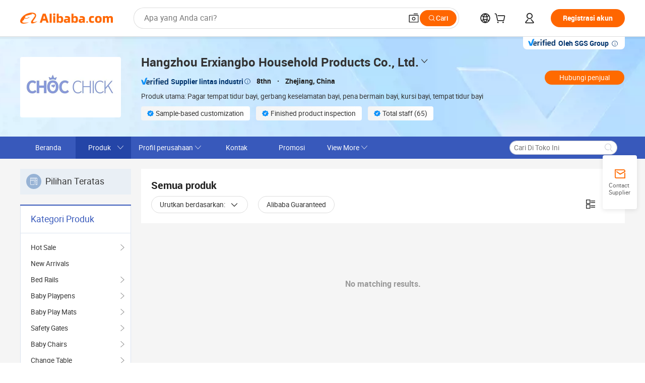

--- FILE ---
content_type: text/html;charset=UTF-8
request_url: https://erxiangbo.en.alibaba.com/in_ID/productgrouplist-814807537/Bed_bumpers.html
body_size: 44586
content:

<!DOCTYPE html>
<html lang="en">
<head prefix="og: http://ogp.me/ns#">
<script>window._timing = {};window._timing.html_start = Date.now();</script>
<meta charset="UTF-8"/><script>window.__APLUS_ABRATE__ = {"phantBucketName":"null",perf_group:""}</script><meta name="referrer" content="always"/><meta name="data-spm" content="a2700"/><meta name="viewport" content="viewport-fit=cover"/><link rel="shortcut icon" href="//is.alicdn.com/simg/single/icon/favicon.ico" type="image/x-icon"/><script>window._timing.prefetch_start = Date.now();</script>
<link rel="dns-prefetch" href="//s.alicdn.com" /><link rel="preconnect" href="//s.alicdn.com" /><script>window._timing.prefetch_end = Date.now();</script>
<link rel="preload" as="style" href="//s.alicdn.com/@g/icbu-decorate/icbu-mod-lib/3.1.25/index.css" onload="this.rel='stylesheet'">
<noscript><link rel="stylesheet" href="//s.alicdn.com/@g/icbu-decorate/icbu-mod-lib/3.1.25/index.css"></noscript>
<!-- the-new-header start --><style>.tnh-message-content .tnh-messages-nodata .tnh-messages-nodata-info .img{width:100%;height:101px;margin-top:40px;margin-bottom:20px;background:url(https://s.alicdn.com/@img/imgextra/i4/O1CN01lnw1WK1bGeXDIoBnB_!!6000000003438-2-tps-399-303.png) no-repeat center center;background-size:133px 101px}#popup-root .functional-content .thirdpart-login .icon-facebook{background-image:url(https://s.alicdn.com/@img/imgextra/i1/O1CN01hUG9f21b67dGOuB2W_!!6000000003415-55-tps-40-40.svg)}#popup-root .functional-content .thirdpart-login .icon-google{background-image:url(https://s.alicdn.com/@img/imgextra/i1/O1CN01Qd3ZsM1C2aAxLHO2h_!!6000000000023-2-tps-120-120.png)}#popup-root .functional-content .thirdpart-login .icon-linkedin{background-image:url(https://s.alicdn.com/@img/imgextra/i1/O1CN01qVG1rv1lNCYkhep7t_!!6000000004806-55-tps-40-40.svg)}.tnh-logo{z-index:9999;display:flex;flex-shrink:0;width:209px;height:29px;background:url(https://s.alicdn.com/@img/imgextra/i2/O1CN0153JdbU26g4bILVOyC_!!6000000007690-2-tps-418-58.png) no-repeat 0 0;background-size:209px 29px;cursor:pointer}html[dir=rtl] .tnh-logo{background:url(https://s.alicdn.com/@img/imgextra/i2/O1CN0153JdbU26g4bILVOyC_!!6000000007690-2-tps-418-58.png) no-repeat 100% 0}.tnh-new-logo{width:185px;background:url(https://s.alicdn.com/@img/imgextra/i1/O1CN01e5zQ2S1cAWz26ivMo_!!6000000003560-2-tps-920-110.png) no-repeat 0 0;background-size:185px 22px;height:22px}html[dir=rtl] .tnh-new-logo{background:url(https://s.alicdn.com/@img/imgextra/i1/O1CN01e5zQ2S1cAWz26ivMo_!!6000000003560-2-tps-920-110.png) no-repeat 100% 0}.source-in-europe{display:flex;gap:32px;padding:0 10px}.source-in-europe .divider{flex-shrink:0;width:1px;background-color:#ddd}.source-in-europe .sie_info{flex-shrink:0;width:520px}.source-in-europe .sie_info .sie_info-logo{display:inline-block!important;height:28px}.source-in-europe .sie_info .sie_info-title{margin-top:24px;font-weight:700;font-size:20px;line-height:26px}.source-in-europe .sie_info .sie_info-description{margin-top:8px;font-size:14px;line-height:18px}.source-in-europe .sie_info .sie_info-sell-list{margin-top:24px;display:flex;flex-wrap:wrap;justify-content:space-between;gap:16px}.source-in-europe .sie_info .sie_info-sell-list-item{width:calc(50% - 8px);display:flex;align-items:center;padding:20px 16px;gap:12px;border-radius:12px;font-size:14px;line-height:18px;font-weight:600}.source-in-europe .sie_info .sie_info-sell-list-item img{width:28px;height:28px}.source-in-europe .sie_info .sie_info-btn{display:inline-block;min-width:240px;margin-top:24px;margin-bottom:30px;padding:13px 24px;background-color:#f60;opacity:.9;color:#fff!important;border-radius:99px;font-size:16px;font-weight:600;line-height:22px;-webkit-text-decoration:none;text-decoration:none;text-align:center;cursor:pointer;border:none}.source-in-europe .sie_info .sie_info-btn:hover{opacity:1}.source-in-europe .sie_cards{display:flex;flex-grow:1}.source-in-europe .sie_cards .sie_cards-product-list{display:flex;flex-grow:1;flex-wrap:wrap;justify-content:space-between;gap:32px 16px;max-height:376px;overflow:hidden}.source-in-europe .sie_cards .sie_cards-product-list.lt-14{justify-content:flex-start}.source-in-europe .sie_cards .sie_cards-product{width:110px;height:172px;display:flex;flex-direction:column;align-items:center;color:#222;box-sizing:border-box}.source-in-europe .sie_cards .sie_cards-product .img{display:flex;justify-content:center;align-items:center;position:relative;width:88px;height:88px;overflow:hidden;border-radius:88px}.source-in-europe .sie_cards .sie_cards-product .img img{width:88px;height:88px;-o-object-fit:cover;object-fit:cover}.source-in-europe .sie_cards .sie_cards-product .img:after{content:"";background-color:#0000001a;position:absolute;left:0;top:0;width:100%;height:100%}html[dir=rtl] .source-in-europe .sie_cards .sie_cards-product .img:after{left:auto;right:0}.source-in-europe .sie_cards .sie_cards-product .text{font-size:12px;line-height:16px;display:-webkit-box;overflow:hidden;text-overflow:ellipsis;-webkit-box-orient:vertical;-webkit-line-clamp:1}.source-in-europe .sie_cards .sie_cards-product .sie_cards-product-title{margin-top:12px;color:#222}.source-in-europe .sie_cards .sie_cards-product .sie_cards-product-sell,.source-in-europe .sie_cards .sie_cards-product .sie_cards-product-country-list{margin-top:4px;color:#767676}.source-in-europe .sie_cards .sie_cards-product .sie_cards-product-country-list{display:flex;gap:8px}.source-in-europe .sie_cards .sie_cards-product .sie_cards-product-country-list.one-country{gap:4px}.source-in-europe .sie_cards .sie_cards-product .sie_cards-product-country-list img{width:18px;height:13px}.source-in-europe.source-in-europe-europages .sie_info-btn{background-color:#7faf0d}.source-in-europe.source-in-europe-europages .sie_info-sell-list-item{background-color:#f2f7e7}.source-in-europe.source-in-europe-europages .sie_card{background:#7faf0d0d}.source-in-europe.source-in-europe-wlw .sie_info-btn{background-color:#0060df}.source-in-europe.source-in-europe-wlw .sie_info-sell-list-item{background-color:#f1f5fc}.source-in-europe.source-in-europe-wlw .sie_card{background:#0060df0d}.tnh-sub-title{padding-left:12px;margin-left:13px;position:relative;color:#222;-webkit-text-decoration:none;text-decoration:none;white-space:nowrap;font-weight:600;font-size:20px;line-height:29px}html[dir=rtl] .tnh-sub-title{padding-left:0;padding-right:12px;margin-left:0;margin-right:13px}.tnh-sub-title:active{-webkit-text-decoration:none;text-decoration:none}.tnh-sub-title:before{content:"";height:24px;width:1px;position:absolute;display:inline-block;background-color:#222;left:0;top:50%;transform:translateY(-50%)}html[dir=rtl] .tnh-sub-title:before{left:auto;right:0}.popup-content{margin:auto;background:#fff;width:50%;padding:5px;border:1px solid #d7d7d7}[role=tooltip].popup-content{width:200px;box-shadow:0 0 3px #00000029;border-radius:5px}.popup-overlay{background:#00000080}[data-popup=tooltip].popup-overlay{background:transparent}.popup-arrow{filter:drop-shadow(0 -3px 3px rgba(0,0,0,.16));color:#fff;stroke-width:2px;stroke:#d7d7d7;stroke-dasharray:30px;stroke-dashoffset:-54px;inset:0}.tnh-badge{position:relative}.tnh-badge i{position:absolute;top:-8px;left:50%;height:16px;padding:0 6px;border-radius:8px;background-color:#e52828;color:#fff;font-style:normal;font-size:12px;line-height:16px}html[dir=rtl] .tnh-badge i{left:auto;right:50%}.tnh-badge-nf i{position:relative;top:auto;left:auto;height:16px;padding:0 8px;border-radius:8px;background-color:#e52828;color:#fff;font-style:normal;font-size:12px;line-height:16px}html[dir=rtl] .tnh-badge-nf i{left:auto;right:auto}.tnh-button{display:block;flex-shrink:0;height:36px;padding:0 24px;outline:none;border-radius:9999px;background-color:#f60;color:#fff!important;text-align:center;font-weight:600;font-size:14px;line-height:36px;cursor:pointer}.tnh-button:active{-webkit-text-decoration:none;text-decoration:none;transform:scale(.9)}.tnh-button:hover{background-color:#d04a0a}@keyframes circle-360-l0%{transform:rotate(0)to{transform:rotate(360deg)}}@keyframes circle-360-rtl{0%{transform:rotate(0)}to{transform:rotate(-360deg)}}.circle-360{animation:circle-360-ltr infinite 1s linear;-webkit-animation:circle-360-ltr infinite 1s linear}html[dir=rtl] .circle-360{animation:circle-360-rtl infinite 1s linear;-webkit-animation:circle-360-rtl infinite 1s linear}.tnh-loading{display:flex;align-items:center;justify-content:center;width:100%}.tnh-loading .tnh-icon{color:#ddd;font-size:40px}#the-new-header.tnh-fixed{position:fixed;top:0;left:0;border-bottom:1px solid #ddd;background-color:#fff!important}html[dir=rtl] #the-new-header.tnh-fixed{left:auto;right:0}.tnh-overlay{position:fixed;top:0;left:0;width:100%;height:100vh}html[dir=rtl] .tnh-overlay{left:auto;right:0}.tnh-icon{display:inline-block;width:1em;height:1em;margin-right:6px;overflow:hidden;vertical-align:-.15em;fill:currentColor}html[dir=rtl] .tnh-icon{margin-right:0;margin-left:6px}.tnh-hide{display:none}.tnh-more{color:#222!important;-webkit-text-decoration:underline!important;text-decoration:underline!important}#the-new-header.tnh-dark{background-color:transparent;color:#fff}#the-new-header.tnh-dark a:link,#the-new-header.tnh-dark a:visited,#the-new-header.tnh-dark a:hover,#the-new-header.tnh-dark a:active,#the-new-header.tnh-dark .tnh-sign-in{color:#fff}#the-new-header.tnh-dark .functional-content a{color:#222}#the-new-header.tnh-dark .tnh-logo{background:url(https://s.alicdn.com/@img/imgextra/i2/O1CN01kNCWs61cTlUC9Pjmu_!!6000000003602-2-tps-418-58.png) no-repeat 0 0;background-size:209px 29px}#the-new-header.tnh-dark .tnh-new-logo{background:url(https://s.alicdn.com/@img/imgextra/i4/O1CN011ZJg9l24hKaeQlVNh_!!6000000007422-2-tps-1380-165.png) no-repeat 0 0;background-size:auto 22px}#the-new-header.tnh-dark .tnh-sub-title{color:#fff}#the-new-header.tnh-dark .tnh-sub-title:before{content:"";height:24px;width:1px;position:absolute;display:inline-block;background-color:#fff;left:0;top:50%;transform:translateY(-50%)}html[dir=rtl] #the-new-header.tnh-dark .tnh-sub-title:before{left:auto;right:0}#the-new-header.tnh-white,#the-new-header.tnh-white-overlay{background-color:#fff;color:#222}#the-new-header.tnh-white a:link,#the-new-header.tnh-white-overlay a:link,#the-new-header.tnh-white a:visited,#the-new-header.tnh-white-overlay a:visited,#the-new-header.tnh-white a:hover,#the-new-header.tnh-white-overlay a:hover,#the-new-header.tnh-white a:active,#the-new-header.tnh-white-overlay a:active,#the-new-header.tnh-white .tnh-sign-in,#the-new-header.tnh-white-overlay .tnh-sign-in{color:#222}#the-new-header.tnh-white .tnh-logo,#the-new-header.tnh-white-overlay .tnh-logo{background:url(https://s.alicdn.com/@img/imgextra/i2/O1CN0153JdbU26g4bILVOyC_!!6000000007690-2-tps-418-58.png) no-repeat 0 0;background-size:209px 29px}#the-new-header.tnh-white .tnh-new-logo,#the-new-header.tnh-white-overlay .tnh-new-logo{background:url(https://s.alicdn.com/@img/imgextra/i1/O1CN01e5zQ2S1cAWz26ivMo_!!6000000003560-2-tps-920-110.png) no-repeat 0 0;background-size:auto 22px}#the-new-header.tnh-white .tnh-sub-title,#the-new-header.tnh-white-overlay .tnh-sub-title{color:#222}#the-new-header.tnh-white{border-bottom:1px solid #ddd;background-color:#fff!important}#the-new-header.tnh-no-border{border:none}@keyframes color-change-to-fff{0%{background:transparent}to{background:#fff}}#the-new-header.tnh-white-overlay{animation:color-change-to-fff .1s cubic-bezier(.65,0,.35,1);-webkit-animation:color-change-to-fff .1s cubic-bezier(.65,0,.35,1)}.ta-content .ta-card{display:flex;align-items:center;justify-content:flex-start;width:49%;height:120px;margin-bottom:20px;padding:20px;border-radius:16px;background-color:#f7f7f7}.ta-content .ta-card .img{width:70px;height:70px;background-size:70px 70px}.ta-content .ta-card .text{display:flex;align-items:center;justify-content:space-between;width:calc(100% - 76px);margin-left:16px;font-size:20px;line-height:26px}html[dir=rtl] .ta-content .ta-card .text{margin-left:0;margin-right:16px}.ta-content .ta-card .text h3{max-width:200px;margin-right:8px;text-align:left;font-weight:600;font-size:14px}html[dir=rtl] .ta-content .ta-card .text h3{margin-right:0;margin-left:8px;text-align:right}.ta-content .ta-card .text .tnh-icon{flex-shrink:0;font-size:24px}.ta-content .ta-card .text .tnh-icon.rtl{transform:scaleX(-1)}.ta-content{display:flex;justify-content:space-between}.ta-content .info{width:50%;margin:40px 40px 40px 134px}html[dir=rtl] .ta-content .info{margin:40px 134px 40px 40px}.ta-content .info h3{display:block;margin:20px 0 28px;font-weight:600;font-size:32px;line-height:40px}.ta-content .info .img{width:212px;height:32px}.ta-content .info .tnh-button{display:block;width:180px;color:#fff}.ta-content .cards{display:flex;flex-shrink:0;flex-wrap:wrap;justify-content:space-between;width:716px}.help-center-content{display:flex;justify-content:center;gap:40px}.help-center-content .hc-item{display:flex;flex-direction:column;align-items:center;justify-content:center;width:280px;height:144px;border:1px solid #ddd;font-size:14px}.help-center-content .hc-item .tnh-icon{margin-bottom:14px;font-size:40px;line-height:40px}.help-center-content .help-center-links{min-width:250px;margin-left:40px;padding-left:40px;border-left:1px solid #ddd}html[dir=rtl] .help-center-content .help-center-links{margin-left:0;margin-right:40px;padding-left:0;padding-right:40px;border-left:none;border-right:1px solid #ddd}.help-center-content .help-center-links a{display:block;padding:12px 14px;outline:none;color:#222;-webkit-text-decoration:none;text-decoration:none;font-size:14px}.help-center-content .help-center-links a:hover{-webkit-text-decoration:underline!important;text-decoration:underline!important}.get-the-app-content-tnh{display:flex;justify-content:center;flex:0 0 auto}.get-the-app-content-tnh .info-tnh .title-tnh{font-weight:700;font-size:20px;margin-bottom:20px}.get-the-app-content-tnh .info-tnh .content-wrapper{display:flex;justify-content:center}.get-the-app-content-tnh .info-tnh .content-tnh{margin-right:40px;width:300px;font-size:16px}html[dir=rtl] .get-the-app-content-tnh .info-tnh .content-tnh{margin-right:0;margin-left:40px}.get-the-app-content-tnh .info-tnh a{-webkit-text-decoration:underline!important;text-decoration:underline!important}.get-the-app-content-tnh .download{display:flex}.get-the-app-content-tnh .download .store{display:flex;flex-direction:column;margin-right:40px}html[dir=rtl] .get-the-app-content-tnh .download .store{margin-right:0;margin-left:40px}.get-the-app-content-tnh .download .store a{margin-bottom:20px}.get-the-app-content-tnh .download .store a img{height:44px}.get-the-app-content-tnh .download .qr img{height:120px}.get-the-app-content-tnh-wrapper{display:flex;justify-content:center;align-items:start;height:100%}.get-the-app-content-tnh-divider{width:1px;height:100%;background-color:#ddd;margin:0 67px;flex:0 0 auto}.tnh-alibaba-lens-install-btn{background-color:#f60;height:48px;border-radius:65px;padding:0 24px;margin-left:71px;color:#fff;flex:0 0 auto;display:flex;align-items:center;border:none;cursor:pointer;font-size:16px;font-weight:600;line-height:22px}html[dir=rtl] .tnh-alibaba-lens-install-btn{margin-left:0;margin-right:71px}.tnh-alibaba-lens-install-btn img{width:24px;height:24px}.tnh-alibaba-lens-install-btn span{margin-left:8px}html[dir=rtl] .tnh-alibaba-lens-install-btn span{margin-left:0;margin-right:8px}.tnh-alibaba-lens-info{display:flex;margin-bottom:20px;font-size:16px}.tnh-alibaba-lens-info div{width:400px}.tnh-alibaba-lens-title{color:#222;font-family:Inter;font-size:20px;font-weight:700;line-height:26px;margin-bottom:20px}.tnh-alibaba-lens-extra{-webkit-text-decoration:underline!important;text-decoration:underline!important;font-size:16px;font-style:normal;font-weight:400;line-height:22px}.featured-content{display:flex;justify-content:center;gap:40px}.featured-content .card-links{min-width:250px;margin-left:40px;padding-left:40px;border-left:1px solid #ddd}html[dir=rtl] .featured-content .card-links{margin-left:0;margin-right:40px;padding-left:0;padding-right:40px;border-left:none;border-right:1px solid #ddd}.featured-content .card-links a{display:block;padding:14px;outline:none;-webkit-text-decoration:none;text-decoration:none;font-size:14px}.featured-content .card-links a:hover{-webkit-text-decoration:underline!important;text-decoration:underline!important}.featured-content .featured-item{display:flex;flex-direction:column;align-items:center;justify-content:center;width:280px;height:144px;border:1px solid #ddd;color:#222;font-size:14px}.featured-content .featured-item .tnh-icon{margin-bottom:14px;font-size:40px;line-height:40px}.buyer-central-content{display:flex;justify-content:space-between;gap:30px;margin:auto 20px;font-size:14px}.buyer-central-content .bcc-item{width:20%}.buyer-central-content .bcc-item .bcc-item-title,.buyer-central-content .bcc-item .bcc-item-child{margin-bottom:18px}.buyer-central-content .bcc-item .bcc-item-title{font-weight:600}.buyer-central-content .bcc-item .bcc-item-child a:hover{-webkit-text-decoration:underline!important;text-decoration:underline!important}.become-supplier-content{display:flex;justify-content:center;gap:40px}.become-supplier-content a{display:flex;flex-direction:column;align-items:center;justify-content:center;width:280px;height:144px;padding:0 20px;border:1px solid #ddd;font-size:14px}.become-supplier-content a .tnh-icon{margin-bottom:14px;font-size:40px;line-height:40px}.become-supplier-content a .become-supplier-content-desc{height:44px;text-align:center}@keyframes sub-header-title-hover{0%{transform:scaleX(.4);-webkit-transform:scaleX(.4)}to{transform:scaleX(1);-webkit-transform:scaleX(1)}}.sub-header{min-width:1200px;max-width:1580px;height:36px;margin:0 auto;overflow:hidden;font-size:14px}.sub-header .sub-header-top{position:absolute;bottom:0;z-index:2;width:100%;min-width:1200px;max-width:1600px;height:36px;margin:0 auto;background-color:transparent}.sub-header .sub-header-default{display:flex;justify-content:space-between;width:100%;height:40px;padding:0 40px}.sub-header .sub-header-default .sub-header-main,.sub-header .sub-header-default .sub-header-sub{display:flex;align-items:center;justify-content:space-between;gap:28px}.sub-header .sub-header-default .sub-header-main .sh-current-item .animated-tab-content,.sub-header .sub-header-default .sub-header-sub .sh-current-item .animated-tab-content{top:108px;opacity:1;visibility:visible}.sub-header .sub-header-default .sub-header-main .sh-current-item .animated-tab-content img,.sub-header .sub-header-default .sub-header-sub .sh-current-item .animated-tab-content img{display:inline}.sub-header .sub-header-default .sub-header-main .sh-current-item .animated-tab-content .item-img,.sub-header .sub-header-default .sub-header-sub .sh-current-item .animated-tab-content .item-img{display:block}.sub-header .sub-header-default .sub-header-main .sh-current-item .tab-title:after,.sub-header .sub-header-default .sub-header-sub .sh-current-item .tab-title:after{position:absolute;bottom:1px;display:block;width:100%;height:2px;border-bottom:2px solid #222!important;content:" ";animation:sub-header-title-hover .3s cubic-bezier(.6,0,.4,1) both;-webkit-animation:sub-header-title-hover .3s cubic-bezier(.6,0,.4,1) both}.sub-header .sub-header-default .sub-header-main .sh-current-item .tab-title-click:hover,.sub-header .sub-header-default .sub-header-sub .sh-current-item .tab-title-click:hover{-webkit-text-decoration:underline;text-decoration:underline}.sub-header .sub-header-default .sub-header-main .sh-current-item .tab-title-click:after,.sub-header .sub-header-default .sub-header-sub .sh-current-item .tab-title-click:after{display:none}.sub-header .sub-header-default .sub-header-main>div,.sub-header .sub-header-default .sub-header-sub>div{display:flex;align-items:center;margin-top:-2px;cursor:pointer}.sub-header .sub-header-default .sub-header-main>div:last-child,.sub-header .sub-header-default .sub-header-sub>div:last-child{padding-right:0}html[dir=rtl] .sub-header .sub-header-default .sub-header-main>div:last-child,html[dir=rtl] .sub-header .sub-header-default .sub-header-sub>div:last-child{padding-right:0;padding-left:0}.sub-header .sub-header-default .sub-header-main>div:last-child.sh-current-item:after,.sub-header .sub-header-default .sub-header-sub>div:last-child.sh-current-item:after{width:100%}.sub-header .sub-header-default .sub-header-main>div .tab-title,.sub-header .sub-header-default .sub-header-sub>div .tab-title{position:relative;height:36px}.sub-header .sub-header-default .sub-header-main>div .animated-tab-content,.sub-header .sub-header-default .sub-header-sub>div .animated-tab-content{position:absolute;top:108px;left:0;width:100%;overflow:hidden;border-top:1px solid #ddd;background-color:#fff;opacity:0;visibility:hidden}html[dir=rtl] .sub-header .sub-header-default .sub-header-main>div .animated-tab-content,html[dir=rtl] .sub-header .sub-header-default .sub-header-sub>div .animated-tab-content{left:auto;right:0}.sub-header .sub-header-default .sub-header-main>div .animated-tab-content img,.sub-header .sub-header-default .sub-header-sub>div .animated-tab-content img{display:none}.sub-header .sub-header-default .sub-header-main>div .animated-tab-content .item-img,.sub-header .sub-header-default .sub-header-sub>div .animated-tab-content .item-img{display:none}.sub-header .sub-header-default .sub-header-main>div .tab-content,.sub-header .sub-header-default .sub-header-sub>div .tab-content{display:flex;justify-content:flex-start;width:100%;min-width:1200px;max-height:calc(100vh - 220px)}.sub-header .sub-header-default .sub-header-main>div .tab-content .animated-tab-content-children,.sub-header .sub-header-default .sub-header-sub>div .tab-content .animated-tab-content-children{width:100%;min-width:1200px;max-width:1600px;margin:40px auto;padding:0 40px;opacity:0}.sub-header .sub-header-default .sub-header-main>div .tab-content .animated-tab-content-children-no-animation,.sub-header .sub-header-default .sub-header-sub>div .tab-content .animated-tab-content-children-no-animation{opacity:1}.sub-header .sub-header-props{height:36px}.sub-header .sub-header-props-hide{position:relative;height:0;padding:0 40px}.sub-header .rounded{border-radius:8px}.tnh-logo{z-index:9999;display:flex;flex-shrink:0;width:209px;height:29px;background:url(https://s.alicdn.com/@img/imgextra/i2/O1CN0153JdbU26g4bILVOyC_!!6000000007690-2-tps-418-58.png) no-repeat 0 0;background-size:209px 29px;cursor:pointer}html[dir=rtl] .tnh-logo{background:url(https://s.alicdn.com/@img/imgextra/i2/O1CN0153JdbU26g4bILVOyC_!!6000000007690-2-tps-418-58.png) no-repeat 100% 0}.tnh-new-logo{width:185px;background:url(https://s.alicdn.com/@img/imgextra/i1/O1CN01e5zQ2S1cAWz26ivMo_!!6000000003560-2-tps-920-110.png) no-repeat 0 0;background-size:185px 22px;height:22px}html[dir=rtl] .tnh-new-logo{background:url(https://s.alicdn.com/@img/imgextra/i1/O1CN01e5zQ2S1cAWz26ivMo_!!6000000003560-2-tps-920-110.png) no-repeat 100% 0}#popup-root .functional-content{width:360px;max-height:calc(100vh - 40px);padding:20px;border-radius:12px;background-color:#fff;box-shadow:0 6px 12px 4px #00000014;-webkit-box-shadow:0 6px 12px 4px rgba(0,0,0,.08)}#popup-root .functional-content a{outline:none}#popup-root .functional-content a:link,#popup-root .functional-content a:visited,#popup-root .functional-content a:hover,#popup-root .functional-content a:active{color:#222;-webkit-text-decoration:none;text-decoration:none}#popup-root .functional-content ul{padding:0;list-style:none}#popup-root .functional-content h3{font-weight:600;font-size:14px;line-height:18px;color:#222}#popup-root .functional-content .css-jrh21l-control{outline:none!important;border-color:#ccc;box-shadow:none}#popup-root .functional-content .css-jrh21l-control .css-15lsz6c-indicatorContainer{color:#ccc}#popup-root .functional-content .thirdpart-login{display:flex;justify-content:space-between;width:245px;margin:0 auto 20px}#popup-root .functional-content .thirdpart-login a{border-radius:8px}#popup-root .functional-content .thirdpart-login .icon-facebook{background-image:url(https://s.alicdn.com/@img/imgextra/i1/O1CN01hUG9f21b67dGOuB2W_!!6000000003415-55-tps-40-40.svg)}#popup-root .functional-content .thirdpart-login .icon-google{background-image:url(https://s.alicdn.com/@img/imgextra/i1/O1CN01Qd3ZsM1C2aAxLHO2h_!!6000000000023-2-tps-120-120.png)}#popup-root .functional-content .thirdpart-login .icon-linkedin{background-image:url(https://s.alicdn.com/@img/imgextra/i1/O1CN01qVG1rv1lNCYkhep7t_!!6000000004806-55-tps-40-40.svg)}#popup-root .functional-content .login-with{width:100%;text-align:center;margin-bottom:16px}#popup-root .functional-content .login-tips{font-size:12px;margin-bottom:20px;color:#767676}#popup-root .functional-content .login-tips a{outline:none;color:#767676!important;-webkit-text-decoration:underline!important;text-decoration:underline!important}#popup-root .functional-content .tnh-button{outline:none!important;color:#fff}#popup-root .functional-content .login-links>div{border-top:1px solid #ddd}#popup-root .functional-content .login-links>div ul{margin:8px 0;list-style:none}#popup-root .functional-content .login-links>div a{display:flex;align-items:center;min-height:40px;-webkit-text-decoration:none;text-decoration:none;font-size:14px;color:#222}#popup-root .functional-content .login-links>div a:hover{margin:0 -20px;padding:0 20px;background-color:#f4f4f4;font-weight:600}.tnh-languages{position:relative;display:flex}.tnh-languages .current{display:flex;align-items:center}.tnh-languages .current>div{margin-right:4px}html[dir=rtl] .tnh-languages .current>div{margin-right:0;margin-left:4px}.tnh-languages .current .tnh-icon{font-size:24px}.tnh-languages .current .tnh-icon:last-child{margin-right:0}html[dir=rtl] .tnh-languages .current .tnh-icon:last-child{margin-right:0;margin-left:0}.tnh-languages-overlay{font-size:14px}.tnh-languages-overlay .tnh-l-o-title{margin-bottom:8px;font-weight:600;font-size:14px;line-height:18px}.tnh-languages-overlay .tnh-l-o-select{width:100%;margin:8px 0 16px}.tnh-languages-overlay .select-item{background-color:#fff4ed}.tnh-languages-overlay .tnh-l-o-control{display:flex;justify-content:center}.tnh-languages-overlay .tnh-l-o-control .tnh-button{width:100%}.tnh-cart-content{max-height:600px;overflow-y:scroll}.tnh-cart-content .tnh-cart-item h3{overflow:hidden;text-overflow:ellipsis;white-space:nowrap}.tnh-cart-content .tnh-cart-item h3 a:hover{-webkit-text-decoration:underline!important;text-decoration:underline!important}.cart-popup-content{padding:0!important}.cart-popup-content .cart-logged-popup-arrow{transform:translate(-20px)}html[dir=rtl] .cart-popup-content .cart-logged-popup-arrow{transform:translate(20px)}.tnh-ma-content .tnh-ma-content-title{display:flex;align-items:center;margin-bottom:20px}.tnh-ma-content .tnh-ma-content-title h3{margin:0 12px 0 0;overflow:hidden;text-overflow:ellipsis;white-space:nowrap}html[dir=rtl] .tnh-ma-content .tnh-ma-content-title h3{margin:0 0 0 12px}.tnh-ma-content .tnh-ma-content-title img{height:16px}.ma-portrait-waiting{margin-left:12px}html[dir=rtl] .ma-portrait-waiting{margin-left:0;margin-right:12px}.tnh-message-content .tnh-messages-buyer .tnh-messages-list{display:flex;flex-direction:column}.tnh-message-content .tnh-messages-buyer .tnh-messages-list .tnh-message-unread-item{display:flex;align-items:center;justify-content:space-between;padding:16px 0;color:#222}.tnh-message-content .tnh-messages-buyer .tnh-messages-list .tnh-message-unread-item:last-child{margin-bottom:20px}.tnh-message-content .tnh-messages-buyer .tnh-messages-list .tnh-message-unread-item .img{width:48px;height:48px;margin-right:12px;overflow:hidden;border:1px solid #ddd;border-radius:100%}html[dir=rtl] .tnh-message-content .tnh-messages-buyer .tnh-messages-list .tnh-message-unread-item .img{margin-right:0;margin-left:12px}.tnh-message-content .tnh-messages-buyer .tnh-messages-list .tnh-message-unread-item .img img{width:48px;height:48px;-o-object-fit:cover;object-fit:cover}.tnh-message-content .tnh-messages-buyer .tnh-messages-list .tnh-message-unread-item .user-info{display:flex;flex-direction:column}.tnh-message-content .tnh-messages-buyer .tnh-messages-list .tnh-message-unread-item .user-info strong{margin-bottom:6px;font-weight:600;font-size:14px}.tnh-message-content .tnh-messages-buyer .tnh-messages-list .tnh-message-unread-item .user-info span{width:220px;margin-right:12px;overflow:hidden;text-overflow:ellipsis;white-space:nowrap;font-size:12px}html[dir=rtl] .tnh-message-content .tnh-messages-buyer .tnh-messages-list .tnh-message-unread-item .user-info span{margin-right:0;margin-left:12px}.tnh-message-content .tnh-messages-unread-content{margin:20px 0;text-align:center;font-size:14px}.tnh-message-content .tnh-messages-unread-hascookie{display:flex;flex-direction:column;margin:20px 0 16px;text-align:center;font-size:14px}.tnh-message-content .tnh-messages-unread-hascookie strong{margin-bottom:20px}.tnh-message-content .tnh-messages-nodata .tnh-messages-nodata-info{display:flex;flex-direction:column;text-align:center}.tnh-message-content .tnh-messages-nodata .tnh-messages-nodata-info .img{width:100%;height:101px;margin-top:40px;margin-bottom:20px;background:url(https://s.alicdn.com/@img/imgextra/i4/O1CN01lnw1WK1bGeXDIoBnB_!!6000000003438-2-tps-399-303.png) no-repeat center center;background-size:133px 101px}.tnh-message-content .tnh-messages-nodata .tnh-messages-nodata-info span{margin-bottom:40px}.tnh-order-content .tnh-order-buyer,.tnh-order-content .tnh-order-seller{display:flex;flex-direction:column;margin-bottom:20px;font-size:14px}.tnh-order-content .tnh-order-buyer h3,.tnh-order-content .tnh-order-seller h3{margin-bottom:16px;font-size:14px;line-height:18px}.tnh-order-content .tnh-order-buyer a,.tnh-order-content .tnh-order-seller a{padding:11px 0;color:#222!important}.tnh-order-content .tnh-order-buyer a:hover,.tnh-order-content .tnh-order-seller a:hover{-webkit-text-decoration:underline!important;text-decoration:underline!important}.tnh-order-content .tnh-order-buyer a span,.tnh-order-content .tnh-order-seller a span{margin-right:4px}html[dir=rtl] .tnh-order-content .tnh-order-buyer a span,html[dir=rtl] .tnh-order-content .tnh-order-seller a span{margin-right:0;margin-left:4px}.tnh-order-content .tnh-order-seller,.tnh-order-content .tnh-order-ta{padding-top:20px;border-top:1px solid #ddd}.tnh-order-content .tnh-order-seller:first-child,.tnh-order-content .tnh-order-ta:first-child{border-top:0;padding-top:0}.tnh-order-content .tnh-order-ta .img{margin-bottom:12px}.tnh-order-content .tnh-order-ta .img img{width:186px;height:28px;-o-object-fit:cover;object-fit:cover}.tnh-order-content .tnh-order-ta .ta-info{margin-bottom:16px;font-size:14px;line-height:18px}.tnh-order-content .tnh-order-ta .ta-info a{margin-left:4px;-webkit-text-decoration:underline!important;text-decoration:underline!important}html[dir=rtl] .tnh-order-content .tnh-order-ta .ta-info a{margin-left:0;margin-right:4px}.tnh-order-content .tnh-order-nodata .ta-info .ta-logo{margin:24px 0 16px}.tnh-order-content .tnh-order-nodata .ta-info .ta-logo img{height:28px}.tnh-order-content .tnh-order-nodata .ta-info h3{margin-bottom:24px;font-size:20px}.tnh-order-content .tnh-order-nodata .ta-card{display:flex;align-items:center;justify-content:flex-start;margin-bottom:20px;color:#222}.tnh-order-content .tnh-order-nodata .ta-card:hover{-webkit-text-decoration:underline!important;text-decoration:underline!important}.tnh-order-content .tnh-order-nodata .ta-card .img{width:36px;height:36px;margin-right:8px;background-size:36px 36px!important}html[dir=rtl] .tnh-order-content .tnh-order-nodata .ta-card .img{margin-right:0;margin-left:8px}.tnh-order-content .tnh-order-nodata .ta-card .text{display:flex;align-items:center;justify-content:space-between}.tnh-order-content .tnh-order-nodata .ta-card .text h3{margin:0;font-weight:600;font-size:14px}.tnh-order-content .tnh-order-nodata .ta-card .text .tnh-icon{display:none}.tnh-order-content .tnh-order-nodata .tnh-more{display:block;margin-bottom:24px}.tnh-login{display:flex;flex-grow:2;flex-shrink:1;align-items:center;justify-content:space-between}.tnh-login .tnh-sign-in,.tnh-login .tnh-sign-up{flex-grow:1}.tnh-login .tnh-sign-in{display:flex;align-items:center;justify-content:center;margin-right:28px;color:#222}html[dir=rtl] .tnh-login .tnh-sign-in{margin-right:0;margin-left:28px}.tnh-login .tnh-sign-in:hover{-webkit-text-decoration:underline!important;text-decoration:underline!important}.tnh-login .tnh-sign-up{min-width:120px;color:#fff}.tnh-login .tnh-icon{font-size:24px}.tnh-loggedin{display:flex;align-items:center;gap:28px}.tnh-loggedin .tnh-icon{margin-right:0;font-size:24px}html[dir=rtl] .tnh-loggedin .tnh-icon{margin-right:0;margin-left:0}.tnh-loggedin .user-portrait{width:36px;height:36px;border-radius:36px}.sign-in-content{max-height:calc(100vh - 20px);margin:-20px;padding:20px;overflow-y:scroll}.sign-in-content-title,.sign-in-content-button{margin-bottom:20px}.ma-content{border-radius:12px 5px 12px 12px!important}html[dir=rtl] .ma-content{border-radius:5px 12px 12px!important}.tnh-ship-to{position:relative;display:flex;justify-content:center}.tnh-ship-to .ship-to-tips{position:absolute;border-radius:16px;width:400px;background:#222;padding:16px;color:#fff;top:50px;z-index:9999;box-shadow:0 4px 12px #0003;cursor:auto}.tnh-ship-to .ship-to-tips:before{content:"";width:0;height:0;border-left:8px solid transparent;border-right:8px solid transparent;border-bottom:8px solid #222;position:absolute;top:-8px;left:50%;margin-left:-8px}html[dir=rtl] .tnh-ship-to .ship-to-tips:before{left:auto;right:50%;margin-left:0;margin-right:-8px}.tnh-ship-to .ship-to-tips .ship-to-tips-container{display:flex;flex-direction:column}.tnh-ship-to .ship-to-tips .ship-to-tips-container .ship-to-tips-title-container{display:flex;justify-content:space-between}.tnh-ship-to .ship-to-tips .ship-to-tips-container .ship-to-tips-title-container>img{width:24px;height:24px;cursor:pointer;margin-left:8px}html[dir=rtl] .tnh-ship-to .ship-to-tips .ship-to-tips-container .ship-to-tips-title-container>img{margin-left:0;margin-right:8px}.tnh-ship-to .ship-to-tips .ship-to-tips-container .ship-to-tips-title-container .ship-to-tips-title{color:#fff;font-size:14px;font-weight:600;line-height:18px}.tnh-ship-to .ship-to-tips .ship-to-tips-container .ship-to-tips-desc{color:#fff;font-size:14px;font-weight:400;line-height:18px;padding-right:32px}html[dir=rtl] .tnh-ship-to .ship-to-tips .ship-to-tips-container .ship-to-tips-desc{padding-right:0;padding-left:32px}.tnh-ship-to .ship-to-tips .ship-to-tips-container .ship-to-tips-actions{margin-top:12px;display:flex;align-items:center}.tnh-ship-to .ship-to-tips .ship-to-tips-container .ship-to-tips-actions .ship-to-action{margin-left:8px;padding:4px 8px;border-radius:50px;font-size:12px;line-height:16px;font-weight:600;cursor:pointer}html[dir=rtl] .tnh-ship-to .ship-to-tips .ship-to-tips-container .ship-to-tips-actions .ship-to-action{margin-left:0;margin-right:8px}.tnh-ship-to .ship-to-tips .ship-to-tips-container .ship-to-tips-actions .ship-to-action:first-child{margin-left:0}html[dir=rtl] .tnh-ship-to .ship-to-tips .ship-to-tips-container .ship-to-tips-actions .ship-to-action:first-child{margin-left:0;margin-right:0}.tnh-ship-to .ship-to-tips .ship-to-tips-container .ship-to-tips-actions .ship-to-action.primary{background-color:#fff;color:#222}.tnh-ship-to .ship-to-tips .ship-to-tips-container .ship-to-tips-actions .ship-to-action.secondary{color:#fff}.tnh-ship-to .tnh-current-country{display:flex;flex-direction:column}.tnh-ship-to .tnh-current-country .deliver-span{font-size:12px;font-weight:400;line-height:16px}.tnh-ship-to .tnh-country-flag{min-width:23px;display:flex;align-items:center}.tnh-ship-to .tnh-country-flag img{height:14px;margin-right:4px}html[dir=rtl] .tnh-ship-to .tnh-country-flag img{margin-right:0;margin-left:4px}.tnh-ship-to .tnh-country-flag>span{font-size:14px;font-weight:600}.tnh-ship-to-content{width:382px!important;padding:0!important}.tnh-ship-to-content .crated-header-ship-to{border-radius:12px}.tnh-smart-assistant{display:flex}.tnh-smart-assistant>img{height:36px}.tnh-no-scenes{position:absolute;top:0;left:0;z-index:9999;width:100%;height:108px;background-color:#00000080;color:#fff;text-align:center;font-size:30px;line-height:108px}html[dir=rtl] .tnh-no-scenes{left:auto;right:0}body{line-height:inherit;margin:0}.the-new-header-wrapper{min-height:109px}.the-new-header{position:relative;width:100%;font-size:14px;font-family:Inter,SF Pro Text,Roboto,Helvetica Neue,Helvetica,Tahoma,Arial,PingFang SC,Microsoft YaHei;line-height:18px}.the-new-header *,.the-new-header :after,.the-new-header :before{box-sizing:border-box}.the-new-header ul,.the-new-header li{margin:0;padding:0;list-style:none}.the-new-header a{text-decoration:inherit}.the-new-header .header-content{min-width:1200px;max-width:1580px;margin:0 auto;padding:0 40px;font-size:14px}.the-new-header .header-content .tnh-main{display:flex;align-items:center;justify-content:space-between;height:72px}.the-new-header .header-content .tnh-main .tnh-logo-content{display:flex}.the-new-header .header-content .tnh-main .tnh-searchbar{flex-grow:1;flex-shrink:1;margin:0 40px}.the-new-header .header-content .tnh-main .functional{display:flex;flex-shrink:0;align-items:center;gap:28px}.the-new-header .header-content .tnh-main .functional>div{cursor:pointer}@media (max-width: 1440){.the-new-header .header-content .main .tnh-searchbar{margin:0 28px!important}}@media (max-width: 1280px){.hide-item{display:none}.the-new-header .header-content .main .tnh-searchbar{margin:0 24px!important}.tnh-languages{width:auto!important}.sub-header .sub-header-main>div:last-child,.sub-header .sub-header-sub>div:last-child{padding-right:0!important}html[dir=rtl] .sub-header .sub-header-main>div:last-child,html[dir=rtl] .sub-header .sub-header-sub>div:last-child{padding-right:0!important;padding-left:0!important}.functional .tnh-login .tnh-sign-in{margin-right:24px!important}html[dir=rtl] .functional .tnh-login .tnh-sign-in{margin-right:0!important;margin-left:24px!important}.tnh-languages{min-width:30px}}.tnh-popup-root .functional-content{top:60px!important;color:#222}@media (max-height: 550px){.ship-to-content,.tnh-languages-overlay{max-height:calc(100vh - 180px)!important;overflow-y:scroll!important}}.cratedx-doc-playground-preview{position:fixed;top:0;left:0;padding:0}html[dir=rtl] .cratedx-doc-playground-preview{left:auto;right:0}</style>
<!-- shop-render start --><style>body,h1,h2,h3,h4,h5,h6,hr,p,blockquote,dl,dt,dd,ul,ol,li,pre,form,fieldset,legend,button,input,textarea,th,td{margin:0;padding:0}body{font:14px/1.5}h1,h2,h3,h4,h5,h6{font-size:100%}a:hover{text-decoration:underline}.root{overflow-x:hidden}.root .layout-220-960{display:flex;justify-content:space-between;margin:0 auto;width:100%;max-width:1200px}.root .layout-220-960 .grid220{display:inline-block;width:220px}.root .layout-220-960 .grid960{display:inline-block;width:960px}.root .J_module{margin:0 auto 20px;width:100%}.root .J_module.hideBottom,.root .J_module:empty{margin-bottom:0}.root #bd .J_module{max-width:1200px}.root #bd .J_module.fluid{max-width:100%}.root #bd .J_module.full{position:relative;left:50%;margin-left:-960px;width:1920px;max-width:1920px}.root #fc .J_module{margin:0}.next-pagination .next-btn{border-radius:3px}.next-pagination .next-btn.current{color:#fff}.J_module.module_loaded{background-image:none;background-size:initial;min-height:initial}.sc-hd-prefix-mask{z-index:9998!important}.xman-popup{z-index:9999!important}body.companyProfile .root #hd .J_module,body.factory .root #hd .J_module{margin-bottom:0}body.companyProfile .root #bd,body.factory .root #bd{padding:20px 0 1px;background:#f5f5f5}body.companyProfile .root #bd .J_module,body.factory .root #bd .J_module{margin-bottom:20px}body.companyProfile .root #bd .J_module:empty,body.factory .root #bd .J_module:empty{margin-bottom:0}body.companyProfile .icbu-mod-wrapper,body.factory .icbu-mod-wrapper{border-radius:10px}body.companyProfile .icbu-mod-wrapper.v2,body.factory .icbu-mod-wrapper.v2{padding:0;border:1px solid #f4f4f4}body.companyProfile .icbu-mod-wrapper.v3>.wrap-box,body.factory .icbu-mod-wrapper.v3>.wrap-box{padding:0}body.companyProfile .wrap-box,body.factory .wrap-box{border:none;padding:20px}body.products .root #hd .J_module{margin-bottom:0}body.products .root #bd{padding:20px 0 1px;background-color:#f5f5f5}body.contacts .root #hd .J_module{margin-bottom:0}body.contacts .root #bd{padding:20px 0 1px;background-color:#f5f5f5}body.feeds .root #hd .J_module{margin-bottom:0}body.feeds .root #bd{padding:20px 0 1px;background-color:#f5f5f5}.icbu-shop{min-width:1200px}.icbu-clearfix{@include clearfix;}.icbu-link-default{@include link-default;}.icbu-link-normal{@include link-normal;}@media (max-width: 990px){.icbu-hide-720{display:none}}@media (max-width: 1200px){.icbu-hide-990{display:none}}a:-webkit-any-link:focus-visible{outline-width:0}.next-tabs-wrapped.next-tabs-top>.next-tabs-bar .next-tabs-tab.active:before{display:none}.reverse-960-220 .layout-220-960{flex-direction:row-reverse}.reverse-960-220 .layout-220-960 .wrap-box{padding:24px 0 40px}.reverse-960-220 .layout-220-960 .wrap-box .mod-header{padding-left:40px;margin-bottom:24px}.reverse-960-220 .layout-220-960 .wrap-box .mod-header .title{line-height:32px}.reverse-960-220 .layout-220-960 .wrap-box .mod-content{padding:0 40px}."red"{display:inline-block;position:relative;line-height:1;vertical-align:middle}.shop-promotion-pcBanner{width:1920px;margin-left:50%;transform:translate(-50%)}[module-title=globalData]{display:none}</style>

<link rel="preload" href="https://s.alicdn.com/@img/imgextra/i1/O1CN01REbO5M1iNFNVX2yeq_!!6000000004400-2-tps-1920-200.png" as="image"><script>window._timing.first_end = Date.now();</script>
<!-- back ground style -->

<!-- html sperator for cache --><title>Products list direct from CN</title><meta name="keywords" content="Hangzhou Erxiangbo Household Products Co., Ltd., Pagar tempat tidur bayi,  gerbang keselamatan bayi"/><meta name="description" content="Main products Pagar tempat tidur bayi,  gerbang keselamatan bayi and 997 more Products from Hangzhou Erxiangbo Household Products Co., Ltd. on Alibaba.com"/><meta property="og:type" content="product.group"/><meta property="og:title" content="Products list direct from CN"/><meta property="og:description" content="Main products Pagar tempat tidur bayi,  gerbang keselamatan bayi and 997 more Products from Hangzhou Erxiangbo Household Products Co., Ltd. on Alibaba.com"/><meta property="og:image" content="https://sc04.alicdn.com/kf/Hcb677656f00d4926af0a4abe2b99c94bU.jpg"/><meta property="og:url" content="https://erxiangbo.en.alibaba.com/"/><meta property="og:site_name" content="Alibaba.com"/>
<link rel="preload" href="https://s.alicdn.com/@sc02/kf/H23f8202907004f6ab7f5a3f58ae24dbd4.jpg" as="image">
</head>
<body class="icbu-shop view products" data-spm="shop_plgr" ><script crossorigin async defer id="beacon-aplus" src="//assets.alicdn.com/g/alilog/??aplus_plugin_icbufront/index.js,mlog/aplus_v2.js" exparams="aplus=async&atp_isdpp=in%2desite%2d7vkuajinggo1002&userid=&aplus&ali_beacon_id=&ali_apache_id=&ali_apache_track=&ali_apache_tracktmp=&dmtrack_c={ali%5fresin%5ftrace%3dpvmi%3d022931dc33ae4ad2a21f21df33de429a%7cshop%5fid%3d243518636%7cbiz%3dGOLD%7cphantBucketName%3dnull}&pageid=12bf5e2a2101e0c61764645717&hn=alisite%2dicbu%2dweb033001224198%2erg%2dus%2deast%2eus44&asid=AQAAAABVWy5pLlJ4IQAAAABVsxkgmUN32w==&sidx=AiAJGIRdHVOiM2aRDWTMnifAgG+DT/qA6mXzwMHqUrqSM7zH1tnKhPjnAlN3SfwYCAiFfU6GKbEssTGCl+7mVSwDplb+ttWppXVgt5vzPRcMAE65WMgmi2gclwlM/TwwO2y03+Tx2rsfGi6zl4O/cljgaZ+aPJHNv5+A9rHemCg=&tmi=&treq=&tres="></script>
<script>      
theNewHeaderProps = {
  scenes: 'icbu-shop',
  onLangChange: () => {
    window.location.href = window.location.origin
  },
  hasSearchBar: true,
  useCommonStyle: false,
  hasSub: false,
  ssrVersion: '4.21.4',
  searchbarProps: {
   hostname: 'www.alibaba.com',
   proBizUi: true
  }
}
  window.TheNewHeaderProps = theNewHeaderProps;
</script>     
<div id="icbu-the-new-header-container"><div id="icbu-the-new-header-container"><div id="the-new-header" data-version="4.1.0" data-tnh-auto-exp="tnh-expose" data-scenes="icbu-shop" style="z-index:9006;position:relative;width:100%;font-size:14px;font-family:Inter,SF Pro Text,Roboto, Helvetica Neue, Helvetica, Tahoma, Arial, PingFang SC,Microsoft YaHei;line-height:18px;background-color:#fff;color:#222;border-bottom:1px solid #ddd;box-sizing:border-box"><div style="min-width:1200px;max-width:1580px;margin:0 auto;padding:0 40px;font-size:14px;align-items: center;display: flex;justify-content: space-between;"><div style="display:flex;align-items:center;justify-content:space-between;height:72px"><div style="display:flex"><div style="z-index:9999;display:flex;flex-shrink:0;width:209px;height:29px;background:url('https://s.alicdn.com/@img/imgextra/i4/O1CN01QEE1d11i4TSS8qo4G_!!6000000004359-2-tps-1383-166.png') no-repeat 0 0;background-size:209px 29px;cursor:pointer"></div></div></div><div>Sign in</div></div></div></div></div>
<script>window._timing.second_end = Date.now();
  try {
    if ('scrollRestoration' in history) {
      history.scrollRestoration = 'manual';
    }
  } catch (error) {
    console.error(error);
  };
window.realTimeGlobalData = {"chatToken":"", "language":"in_ID", "netWorkFlag":"null", "abTestInfos":{}, "topBannerMaterials":{"items":[{"nicheMaterialList":[],"pageNo":-1,"pageSize":-1,"totalNum":-1}],"resultCode":"200","totalCount":1}};</script><script src="//s.alicdn.com/@g/icbu-decorate/icbu-mod-lib/3.1.25/index.js" crossorigin defer></script>
<script id="shop-render-script" src="//s.alicdn.com/@g/icbu-decorate/shop-render/1.0.4/pages/index/index.js" crossorigin defer></script>
<script defer src="//s.alicdn.com/@g/code/npm/@alife/the-new-header/4.83.0/renderHeader.js" crossorigin="anonymous"></script><div class="root" id="shop-root"><div id="root-bg" style="z-index: -10000; position: absolute; left: 50%; transform: translateX(-50%); display: flex; flex-direction: column; justify-content: flex-start; background-color: #879adc; background-image: url('//s.alicdn.com/@sc02/kf/Hdd11953cff104a90bf2da32da73b5d329.jpg'); background-position: top center;">
</div>

<!-- html sperator for cache --><script>window._timing.module_css_start = Date.now();</script>
<!-- icbu-pc-shopSign start --><style>.show-sale-promotion{position:relative;left:0}.hide-sale-promotion{position:absolute;left:-99999px}.shop-sign-container{position:relative}.bc-shop-shopsign .company-sign{position:relative;height:100%}.bc-shop-shopsign .company-sign .item-link{display:flex;justify-content:center;align-items:center;height:100%;color:#fff;padding:0 0 0 20px;font-size:14px;line-height:20px;-webkit-text-decoration:none;text-decoration:none}.bc-shop-shopsign .company-sign .item-desc{display:none;position:absolute;top:44px;left:0;width:100%;padding:15px 20px;color:#ffffffe6;background:#333c;box-shadow:0 1px 3px #00000052;font-size:12px;line-height:18px}.bc-shop-shopsign .company-sign .desc-more{margin-top:20px}.bc-shop-shopsign .company-sign .desc-more a{color:#fff;margin-top:20px}.bc-shop-shopsign .company-sign .desc-more a:hover{color:#ff6a00;-webkit-text-decoration:underline;text-decoration:underline}.bc-shop-shopsign .company-sign .item-text{margin-left:10px}.bc-shop-shopsign .company-sign .item-arrow{display:inline-block;vertical-align:middle;margin-left:4px;transition:.2s;position:relative;top:4px}.bc-shop-shopsign .company-sign:hover .item-link{background:#69707899}.bc-shop-shopsign .company-sign:hover .item-desc{display:block}.bc-shop-shopsign .company-sign:hover .item-arrow{transform:rotate(180deg)}.bc-shop-shopsign.new-golden .top-bar.gold .company-sign:hover .item-link{background:#b6905e}.bc-shop-shopsign.new-golden .top-bar.theme-newGolden .company-sign:hover .item-link{background:#0000}.bc-shop-shopsign.new-golden .item-link.topBarVerifiedSupplier-bg{background-image:url(https://s.alicdn.com/@img/tfs/TB1W1QcINz1gK0jSZSgXXavwpXa-382-80.png);background-origin:border-box;background-position:center;background-size:cover;background-repeat:no-repeat;min-width:215px;justify-content:flex-end}.bc-shop-shopsign.new-golden .item-link .overflow-bar{display:none}.bc-shop-shopsign.new-golden .item-link.with-topBarVerifiedSupplier{position:relative;width:215px;justify-content:flex-end;padding-right:15px!important}.bc-shop-shopsign.new-golden .item-link.with-topBarVerifiedSupplier .overflow-bar{position:absolute;top:0;left:145px;height:100%;width:9999px;z-index:0;background-color:#235ccc}.bc-shop-shopsign.new-golden .item-link.with-topBarVerifiedSupplier .topBarVerifiedSupplier-wrapper{overflow-x:hidden;overflow-y:hidden;height:100%;z-index:-1;left:0;top:0;position:absolute}.bc-shop-shopsign.new-golden .item-link.with-topBarVerifiedSupplier .topBarVerifiedSupplier-wrapper+.item-text{margin-left:-4px;margin-right:10px;position:relative;top:4px;left:-2px;color:#348df8;font-size:15px}.bc-shop-shopsign.new-golden .item-link.with-topBarVerifiedSupplier .topBarVerifiedSupplier-wrapper .topBarVerifiedSupplier{height:100%}.bc-shop-shopsign .top-bar{color:#fff;line-height:1;background:#3333}.bc-shop-shopsign .top-bar .top-bar-wrapper{padding:0 0 0 20px;background:#00000080}.bc-shop-shopsign .top-bar.theme-newGolden{background:#3094fc;background:linear-gradient(118deg,#3094fc,#005ccc);box-shadow:0 1px 4px #00000047}.bc-shop-shopsign .top-bar.theme-newGolden .top-bar-wrapper{background:#0000;padding-left:0}.bc-shop-shopsign .top-bar.theme-newGolden .top-bar-wrapper .top-bar-con{border-top-left-radius:12px;border-top-right-radius:12px}.bc-shop-shopsign .top-bar.theme-newGolden .company-signs .assessment-sign .desc-link{color:#fff}.bc-shop-shopsign .top-bar.theme-newGolden .company-signs .assessment-sign .desc-link:hover{background:#3094fc}.bc-shop-shopsign .top-bar.self-support{background-color:#ff5800}.bc-shop-shopsign .top-bar.self-support .top-bar-wrapper{background:none}.bc-shop-shopsign .top-bar .top-bar-name{position:relative;z-index:1;margin-left:10px;cursor:pointer}.bc-shop-shopsign .top-bar .top-bar-name .cp-name{display:inline-block;vertical-align:top;line-height:16px;max-width:700px;white-space:nowrap;overflow:hidden;text-overflow:ellipsis}.bc-shop-shopsign .top-bar .top-bar-name .company-card{display:none;position:absolute;right:0;width:100%;min-width:220px;max-width:280px;color:#333;font-size:12px;font-weight:400}.bc-shop-shopsign .top-bar .top-bar-name:hover .company-card{display:block}.bc-shop-shopsign .top-bar .top-bar-name .arrow-icon{margin-left:5px;line-height:16px;vertical-align:top}.bc-shop-shopsign .top-bar .add-fav{height:16px;margin:-11px 0 0 5px}.bc-shop-shopsign .top-bar .top-bar-con{position:relative;max-width:1200px;padding:14px 0;margin:0 auto}.bc-shop-shopsign .top-bar .company-info-certs{padding-left:12px;display:flex}.bc-shop-shopsign .top-bar .company-info-certs .cert-item{display:flex;align-items:center}.bc-shop-shopsign .top-bar .company-signs{position:absolute;z-index:1;top:0;right:0;height:100%}.bc-shop-shopsign .top-bar .company-signs .ta-value{margin-left:5px;color:#ff7519}.bc-shop-shopsign .top-bar .company-signs .gold-supplier-sign .item-link{padding-right:65px}.bc-shop-shopsign .top-bar .company-signs .assessment-sign .item-link{padding-right:25px}.bc-shop-shopsign .top-bar .company-signs .assessment-sign .item-desc{padding:0}.bc-shop-shopsign .top-bar .company-signs .assessment-sign .desc-link{display:block;-webkit-text-decoration:none;text-decoration:none;line-height:48px;padding-left:18px}.bc-shop-shopsign .verify-icons:empty{display:none}.bc-shop-shopsign .verify-icons .icon-link{margin-left:5px}.bc-shop-shopsign .verify-icons .icon-link:first-child{margin-left:0}.bc-shop-shopsign .verify-icons .icon-link .v-icon{vertical-align:top}.bc-shop-shopsign .verify-icons .icon-link.verified-icon{background:#fff;padding:0 2px;margin-left:8px;position:relative;border-radius:3px}.bc-shop-shopsign{position:relative;z-index:99;font-size:14px}.bc-shop-shopsign .top-bar{position:absolute;top:0;z-index:1;width:100%}.bc-shop-shopsign .bg-wrapper{position:absolute;top:0;bottom:0;left:0;z-index:-1;width:100%;overflow:hidden}.bc-shop-shopsign .bg-wrapper .bg-image{position:relative;left:50%;height:100%;transform:translate(-50%);-webkit-transform:translateX(-50%);-ms-transform:translateX(-50%)}.bc-shop-shopsign .content{position:relative;box-sizing:content-box;max-width:1200px;margin:0 auto;padding:44px 0;color:#fff;text-align:center}.bc-shop-shopsign .con-wrapper{height:192px}.bc-shop-shopsign .com-data{position:relative;display:inline-block;max-width:90%;margin:50px 0 20px}.bc-shop-shopsign .com-bg-mask{padding:8px;background:#00000080}.bc-shop-shopsign .com-logo{position:absolute;top:-30px;width:100%;text-align:center}.bc-shop-shopsign .com-logo img{position:relative;z-index:1;display:inline-block;width:60px;height:60px;border-radius:60px}.bc-shop-shopsign .com-desc{padding:12px;border:1px solid rgba(255,255,255,.5)}.bc-shop-shopsign .com-name{max-width:100%;height:56px;overflow:hidden;text-overflow:ellipsis;white-space:nowrap;line-height:56px}.bc-shop-shopsign .com-info .verify-icons{margin-right:12px;padding:3px 8px;border-radius:3px;background:#fff}.bc-shop-shopsign .com-location{font-weight:700}.bc-shop-shopsign .navigation{position:absolute;bottom:0}.bc-shop-shopsign.old-shopsign .top-bar,.bc-shop-shopsign.old-shopsign .navigation{position:static}.basic-info{display:flex;align-items:center}.basic-info .basic-info-item{display:flex;align-items:center;margin-right:8px;height:16px}.basic-info .country{background:#f1f3f5;padding:1px 2px}.basic-info .country .full-name{color:#53647a;font-size:12px;margin-left:2px}.company-type{display:flex;justify-content:center;align-items:flex-end;text-wrap:nowrap}.company-type .type-icon{margin-right:4px}.company-type>a{display:flex;margin-right:5px}.business-type{display:flex}.business-type>span{font-size:14px;color:#00346e;font-weight:700;line-height:10px}.business-type .tip-icon{margin-left:2px}.navigation{width:100%;height:44px}.navigation .nav-box{width:100%}.navigation .nav-box.theme-newGolden{background-image:linear-gradient(118deg,#3094fc,#005ccc)}.navigation .nav-box.theme-newGolden .nav-link{background:#0000;background-image:none}.navigation.normal .nav-box{max-width:1200px;margin:0 auto}.navigation.fixed .nav-box{position:fixed;top:0}.navigation .nav-content{max-width:1200px;margin:0 auto;display:flex;justify-content:space-between;align-items:center}.navigation .navigation-search{display:flex;flex-wrap:nowrap;margin-left:15px;margin-right:15px}.navigation .navigation-search .next-btn{border-left:none;background:#fff;padding:0 8px}.navigation .navigation-search .next-btn .next-icon:before{color:#c4c6cf}.navigation .navigation-search input{line-height:14px}.navigation .navigation-list{max-width:960px;white-space:nowrap;height:44px}.navigation .nav-link{display:inline-block;box-sizing:border-box;height:44px;padding:2px 15px;min-width:110px;max-width:180px;line-height:20px;white-space:normal;vertical-align:top;-webkit-text-decoration:none;text-decoration:none;color:#fff}.navigation .nav-menu{display:none;position:absolute;left:0;max-width:220px}.navigation .sub-menu .next-menu{position:absolute;left:100%;top:0;margin-left:1px}.navigation .sub-menu .next-menu-submenu-title{padding-right:25px}.navigation .sub-menu .next-menu-submenu-title .next-icon{top:1px}.navigation .menu-link{overflow:hidden;text-overflow:ellipsis;-webkit-box-orient:vertical;display:-webkit-box;-webkit-line-clamp:1;width:175px;white-space:pre-wrap}.navigation .nav-item{display:inline-block;position:relative;cursor:pointer}.navigation .nav-item:hover .nav-menu{display:block}.navigation .nav-item.img-nav .nav-link{position:relative}.navigation .nav-item.img-nav .nav-link .nav-img{position:absolute;left:0;bottom:0}.navigation .nav-item .nav-arrow{position:relative;top:1px;line-height:1;margin-left:4px;transition:.2s}.navigation .nav-item:hover .nav-arrow{transform:rotate(180deg);top:0}@media (max-width: 1000px){.navigation .nav-item .nav-link{min-width:110px;max-width:140px}.navigation .nav-item .nav-arrow{display:none}}@media (max-width: 980px){.navigation .nav-item:nth-child(n+5){display:none}}.navigation .nav-con{height:100%;display:flex;justify-content:center;align-items:center}.navigation .nav-text{max-height:100%;width:100%;overflow:hidden;text-align:center;display:flex;align-items:center}.navigation .nav-text .nav-title{flex:1;overflow:hidden}.navigation .nav-text .nav-title-img{width:51px;height:20px}.old-shopsign .navigation,.old-shopsign .navigation-list,.old-shopsign .nav-link{height:33px}.shop-sign-back-img{width:100%;height:100%;position:absolute;-o-object-fit:cover;object-fit:cover}.bc-shop-shopsign-new{position:relative;z-index:99;height:242px;background-position:center center;background-size:auto 100%;background-repeat:no-repeat;font-size:14px}.bc-shop-shopsign-new .shadow{box-shadow:0 2px 2px 2px #0000000d}.bc-shop-shopsign-new .block-content{position:relative;display:flex;align-items:center;justify-content:space-between;box-sizing:border-box;width:1200px;height:200px;margin:0 auto;padding:40px 0}.bc-shop-shopsign-new .block-content .sub-block{display:flex;flex-direction:column;align-items:center;justify-content:center;color:#333;font-size:12px}.bc-shop-shopsign-new .block-content .sub-block .info-line{display:flex;align-items:center;justify-content:flex-start;max-width:100%;margin-bottom:12px;font-size:14px}.bc-shop-shopsign-new .block-content .sub-block .info-line:last-child{margin-bottom:0}.bc-shop-shopsign-new .block-content .block-left{width:200px;min-width:200px;margin-right:40px}.bc-shop-shopsign-new .block-content .block-left img{width:200px;height:120px;-o-object-fit:cover;object-fit:cover;border-radius:4px}.bc-shop-shopsign-new .block-content .block-center{flex:1;align-items:flex-start;justify-content:flex-start;margin-right:24px}.bc-shop-shopsign-new .block-content .block-center .top-bar-name{position:relative;z-index:1}.bc-shop-shopsign-new .block-content .block-center .top-bar-name .cp-name{overflow:hidden;color:#333;text-overflow:ellipsis;white-space:nowrap;max-width:700px;font-weight:700;font-size:24px}.bc-shop-shopsign-new .block-content .block-center .top-bar-name .company-card{position:absolute;z-index:999;width:100%;min-width:220px;max-width:280px;color:#333;font-weight:400;font-size:12px}.bc-shop-shopsign-new .block-content .block-center .top-bar-name .arrow-icon{margin-left:5px;vertical-align:top;font-weight:700;line-height:16px;cursor:pointer}.bc-shop-shopsign-new .block-content .block-right{width:160px;min-width:160px}.bc-shop-shopsign-new .block-content.isNewGolden .block-right{justify-content:flex-end}.bc-shop-shopsign-new .navigation{position:absolute;bottom:0}/*! wrap-sass-loader-disable */.sc-hd-prefix2-balloon{display:none!important}/*! wrap-sass-loader-enable */.add-fav{height:26px;color:#333}.add-fav i.J-fav-icon.label-icon-mail.scc-fav-i-heart-n-normal-small{top:6px}.shop-key-action{display:flex;flex-direction:column;justify-content:space-around;align-items:center}.shop-key-action .action-item{margin-bottom:12px}.shop-key-action .action-item button{width:158px;display:-webkit-box;-webkit-line-clamp:1;-webkit-box-orient:vertical;overflow:hidden;text-overflow:ellipsis}.shop-key-action .rc-btn{color:#ee722e;border-color:#ee722e}.shop-key-action .rc-btn:hover{background-color:#ee722e4d}.shop-key-action.isNewGolden .rc-btn{background-color:#ffffff80;border:1px solid #fff;color:#333}.shop-key-action.isNewGolden .rc-btn:hover{background-color:#ffffffb3}.shop-tag-wrap{display:flex;flex-wrap:wrap;align-items:center;justify-content:flex-start;height:28px;overflow:hidden}.shop-tag-wrap .shop-tag-click{cursor:pointer}.shop-tag-wrap .shop-tag{display:flex;align-items:center;height:28px;margin-right:12px;margin-bottom:4px;padding:0 12px;border-radius:4px;background-image:linear-gradient(270deg,#fff,#f4f4f4);color:#222;font-size:14px;line-height:20px}.shop-tag-wrap .shop-tag .bold-text{white-space:pre-wrap;font-weight:700}.shop-tag-wrap .shop-tag .rank-name{-webkit-text-decoration:underline;text-decoration:underline}.shop-tag-wrap .shop-tag .rank-icon{height:16px;width:auto;display:inline-block;vertical-align:text-bottom;margin-right:4px}.shop-tag-wrap .shop-tag-gold{display:flex;align-items:center;height:28px;margin-right:12px;margin-bottom:4px;padding:0 12px;border-radius:4px;background-image:linear-gradient(270deg,#fff,#f4f4f4);color:#333;font-size:14px;line-height:20px}.shop-tag-wrap .shop-tag-gold>img{width:13px;height:12px;margin-right:4px}.shop-tag-wrap .leader-rank{background-image:linear-gradient(270deg,#ffffff80,#e8f5ff)}.icbu-VerifiedMark{padding:3px 10px;background-color:#fff;border-radius:0 0 8px 8px;position:absolute;top:0;right:0;color:#00346e;cursor:pointer}.icbu-VerifiedMark .text{margin-left:6px;margin-right:6px;font-size:14px;font-weight:700}.ver-icon{display:inline-block;width:16px;height:16px;margin-top:1px;line-height:16px;vertical-align:text-top}.location-info{display:flex}.location-info .location-item{color:#222;font-size:14px;font-weight:700;line-height:20px;text-wrap:nowrap}.location-info .location-item:first-child:before{content:"";margin:0}.location-info .location-item:before{content:"\b7";margin:0 12px;color:#222;font-size:14px;font-weight:700;line-height:20px}.location-info .location-item>span{margin-left:9px;-webkit-text-decoration:underline;text-decoration:underline;cursor:pointer}</style>
<!-- icbu-pc-globalData start --><style>.J_module[module-name=icbu-pc-globalData]{display:none;margin-bottom:0}</style>
<!-- icbu-pc-productShowcase start --><style>[module-title=productShowcase] .module-productShowcase{min-height:230px;position:relative;width:100%}[module-title=productShowcase] .module-productShowcase.small{background:#e9eff5;display:block;line-height:30px;min-height:30px;padding:10px 12px}[module-title=productShowcase] .module-productShowcase.small:hover{background-color:#cfdce6;cursor:pointer;text-decoration:none}[module-title=productShowcase] .module-productShowcase.small .showcase-icon{background:#97b3d5;border-radius:100%;color:#fff;display:inline-block;height:30px;margin-right:8px;text-align:center;width:30px}[module-title=productShowcase] .module-productShowcase.small .title{color:#333;font-size:18px}[module-title=productShowcase] .module-productShowcase>.productShowcase-bg{-ms-flex-pack:justify;background-color:#282828;background:#282828 url(https://img.alicdn.com/tfs/TB1Gvmpg7P2gK0jSZPxXXacQpXa-1200-230.jpg);border-radius:8px;color:#fff;display:-ms-flexbox;display:flex;height:230px;justify-content:space-between;overflow:hidden;padding:24px;position:relative;width:100%}[module-title=productShowcase] .module-productShowcase>.productShowcase-bg>.title{font-size:24px;font-weight:700}[module-title=productShowcase] .module-productShowcase>.productShowcase-bg .action{color:#fff;font-size:18px;text-decoration:none}[module-title=productShowcase] .module-productShowcase>.productShowcase-list{margin-left:50%;margin-top:-154px;min-height:334px;transform:translateX(-50%);width:96%}[module-title=productShowcase] .module-productShowcase>.productShowcase-list .gallery-view{-ms-flex-pack:justify;display:-ms-flexbox;display:flex;justify-content:space-between;margin-bottom:12px}[module-title=productShowcase] .module-productShowcase>.productShowcase-list .product-item{background-color:#fff;border-radius:8px;box-shadow:0 2px 8px rgba(0,0,0,.1);box-sizing:content-box;padding:7px;position:relative}[module-title=productShowcase] .module-productShowcase>.productShowcase-list .product-item.last{margin-right:0}[module-title=productShowcase] .module-productShowcase>.productShowcase-list .placeholder{width:220px}</style>
<!-- icbu-pc-productGroups start --><style>[module-title=productGroups] .module-productGroups .group-menu{border:none;box-shadow:none;font-size:14px;line-height:32px}[module-title=productGroups] .module-productGroups .group-link{display:block;padding-right:15px;white-space:nowrap;overflow:hidden;text-overflow:ellipsis}[module-title=productGroups] .module-productGroups .mod-header .title{font-size:18px}</style>
<!-- icbu-pc-recommendProductTile start --><style>[module-title=recommendProductTile] .module-recommendProductTile .product-recommond-small .slider{padding:8px}[module-title=recommendProductTile] .module-recommendProductTile .product-recommond-small .product-item{box-sizing:border-box;height:100px;overflow:hidden;padding-bottom:12px}[module-title=recommendProductTile] .module-recommendProductTile .product-recommond-small .slider-action{border-top:1px solid #dbe3ef}[module-title=recommendProductTile] .module-recommendProductTile .product-recommond-small .slider-action .action-item{cursor:pointer;display:inline-block;line-height:34px;text-align:center;width:50%}[module-title=recommendProductTile] .module-recommendProductTile .product-recommond-small .slider-action .action-item.disable{color:#ccc}[module-title=recommendProductTile] .module-recommendProductTile.with-title .tile-product-list{border-top:none}</style>
<!-- icbu-pc-productListPc start --><style>.top-tab .next-tabs-bar{z-index:auto}.top-tab .tab-pane{background:#fafafa;border:none;box-shadow:0 -1px 2px #0000000d;margin-right:12px;font-weight:600;padding:0 8px;margin-top:2px}.top-tab .tab-pane.active{background:#fff;z-index:3}.scroll-fix .sf-placeholder{display:none}.scroll-fix.fixed .sf-placeholder{display:block}.scroll-fix.fixed .sf-wrapper{position:fixed;top:0}.fixed-header .sf-wrapper{top:44px!important}.inquiry-cart{padding:18px 24px 0;border-radius:8px}.inquiry-cart-wrapper.fixed .inquiry-cart{padding:15px 24px;border-bottom:solid 1px #eee;box-shadow:#ddd 0 4px 5px;background:#fff}.inquiry-cart .cart-header{display:flex;justify-content:space-between;align-items:center}.inquiry-cart .cart-header .cart-title{font-size:16px}.inquiry-cart .cart-header .cart-order{margin-left:10px}.inquiry-cart .cart-body{padding:10px 0;margin-top:10px}.inquiry-cart .no-data{line-height:24px}.inquiry-cart .no-data .add-icon{margin:0 5px;padding:0 5px;color:#fff;background:#aaa;font-weight:700;border-radius:50%}.inquiry-cart .cart-list{white-space:nowrap;overflow:hidden}.inquiry-cart .selected-item{display:inline-block;vertical-align:top;text-align:center}.inquiry-cart .selected-item .item-box{position:relative;display:inline-block;box-sizing:content-box;width:40px;height:40px;margin:0 9px;border:1px solid #ddd}.inquiry-cart .selected-item .item-box:hover .del-icon{display:block}.inquiry-cart .selected-item .item-image{width:100%;height:100%}.inquiry-cart .selected-item img{max-width:100%;max-height:100%}.inquiry-cart .selected-item .del-icon{display:none;position:absolute;bottom:0;right:0;line-height:12px;padding:5px;height:22px;vertical-align:top;color:#fff;background:#aaa;font-weight:700;cursor:pointer}.gallery-view{margin-bottom:16px}.gallery-view .product-item{position:relative;padding:8px;box-sizing:content-box;background-color:#fff;box-shadow:0 2px 8px #0000001a;border-radius:8px;margin-right:20px}.gallery-view .product-item.last{margin-right:0}.gallery-view .icbu-product-card .product-image{margin-bottom:8px;border-radius:8px;overflow:hidden}.gallery-view .extra-info{height:32px}.gallery-view .card-extra{display:flex;justify-content:space-between;align-items:center;position:absolute;bottom:10px;right:8px;left:8px}.gallery-view .card-extra .extra-item{margin-right:12px}.gallery-view .card-extra .extra-item:last-child{margin-right:0}.list-view .product-item{display:flex;flex-direction:row;position:relative;padding:12px 20px;background-color:#fff}.list-view .icbu-product-card .product-image{border-radius:16px;overflow:hidden}.list-view .icbu-product-card .tag-below-title{height:22px;margin-bottom:4px}.list-view .icbu-product-card .tag-below-title .icbu-certificate-icon{height:22px}.list-view .icbu-product-card .tag-below-title .guaranteed{height:22px;margin-right:4px;padding-top:1px}.list-view .icbu-product-card .tag-below-title .guaranteed>img{width:162px}.list-view .icbu-product-card .tag-below-title .product-tag{font-size:16px;line-height:22px}.list-view .icbu-product-card .tag-below-title:empty{height:0}.list-view .icbu-product-card .product-action-sku-chat-placeholder{display:none}.list-view .icbu-product-card .product-info .title{font-size:16px;line-height:22px;-webkit-line-clamp:1!important}.list-view .icbu-product-card .product-info .price .num{font-size:24px;line-height:30px}.list-view .icbu-product-card .product-info .halfTrust-original,.list-view .icbu-product-card .product-info .shipping-include,.list-view .icbu-product-card .product-info .freight-str,.list-view .icbu-product-card .product-info .halfTrust-guaranteed-tags,.list-view .icbu-product-card .product-info .moq,.list-view .icbu-product-card .product-info .sold-text{font-size:16px;line-height:22px}.list-view .product-action-sku-chat{position:relative;flex-direction:column;align-items:flex-start;width:auto;padding:0;margin-left:20px}.list-view .product-action-sku-chat .product-chat{width:200px!important;margin-bottom:16px}.list-view .product-action-sku-chat .product-chat:first-child{margin-top:8px}.add-to-cart{width:26px;height:26px;display:flex;justify-content:center;align-items:center}.add-to-cart:hover .add-icon{background:#eca100}.add-to-cart .add-icon{height:26px;width:26px;display:flex;justify-content:center;align-content:center;padding:5px 8px;color:#fff;background:#ccc;border-radius:50%;font-weight:700;cursor:pointer}.add-to-cart .add-icon.selected{background:#50bd55}.add-to-cart .add-icon.selected:hover{background:#eca100}.similiar-filter{text-align:right;margin-top:15px}.no-data.common{font-size:16px;font-weight:700;color:#999;height:200px;line-height:200px;text-align:center}.no-data .no-data-tip,.no-data.search{line-height:1.5}.module-product-list .bottom-page-nav{padding:15px 0;display:flex;justify-content:flex-end}.module-product-list .bottom-page-nav .next-pagination-item.current{background-color:#222;border-color:#222}.module-product-list .bottom-page-nav.hide-total .next-pagination-list .next-pagination-item:last-child{display:none}.module-product-list .bottom-page-nav .next-pagination-ellipsis{margin:0 6px 0 9px}.module-product-list .bottom-page-nav .next-pagination-display{visibility:hidden}.module-product-list .bottom-page-nav .next-btn-normal:hover{background-color:#222;border-color:#222}.module-product-list .bottom-page-nav .next-pagination-go{height:28px;padding:0 17px;font-size:14px;border:1px solid #222;line-height:18px;font-weight:600;border-radius:65px}.module-product-list .next-loading{display:block}.module-product-list .next-loading-tip{top:20vh}.component-sort{font-size:16px;margin-right:20px;line-height:20px;display:flex;flex-direction:row;align-items:center}.component-sort:empty{display:none}.component-sort .sort-list-container{position:absolute;top:35px;left:0;z-index:999;box-shadow:0 2px 12px 2px #0003;background-color:#fff;display:flex;flex-direction:column;padding:16px 0;border-radius:10px}.component-sort .sort-list-container .sort-item{padding:11px 20px;font-size:14px;font-weight:400;line-height:18px;text-wrap:nowrap;width:240px;display:flex;justify-content:space-between}.component-sort .sort-list-container .sort-item .circle{border:1px solid #ddd;height:20px;width:20px;background-color:#fff;border-radius:20px}.component-sort .sort-list-container .sort-item:hover{background-color:#f4f4f4}.component-sort .sort-list-container .sort-item.active .circle{border:1.5px solid #222;display:flex;justify-content:center;align-items:center}.component-sort .sort-list-container .sort-item.active .circle:after{content:"";height:12px;width:12px;background-color:#222;border-radius:12px;display:block}.component-sort .sort-tab{padding:6px 16px;border-radius:40px;display:flex;align-items:center;justify-content:center;border:1px solid #ddd;cursor:pointer;position:relative;font-size:14px;font-weight:400;line-height:18px}.component-sort .sort-tab.active{border:2px solid #222;background-color:#f4f4f4;font-weight:600}.component-sort .sort-tab>img{height:20px;width:20px;margin-left:8px}.component-sort>.title{margin-right:22px;font-size:16px}.component-view-control{display:flex;align-items:center;position:absolute;right:20px;height:32px}.component-view-control .view-control-item{margin-right:12px;height:24px;width:24px;cursor:pointer}.component-view-control .view-control-item:last-child{margin-right:0}.component-searchBar{display:flex;flex-direction:row;align-items:center;line-height:1;margin-bottom:16px}.component-searchBar .search-title{font-size:14px;margin-left:20px}.component-searchBar .search{width:220px;margin-left:14px}.component-searchBar .next-breadcrumb .next-breadcrumb-separator{color:#000}.component-searchBar .next-breadcrumb-text{font-size:12px;font-weight:400;line-height:16px;color:#222}.component-searchBar .next-breadcrumb-text.activated{color:#767676}.filter-container{display:flex}.filter-container .filter-item{padding:6px 16px;border-radius:40px;display:flex;align-items:center;justify-content:center;cursor:pointer;position:relative;margin-left:20px;border:1px solid #ddd}.filter-container .filter-item.active{border:2px solid #222;background-color:#f4f4f4;font-weight:600}.filter-container .filter-item:first-child{margin-left:0}.component-operation-panel{background-color:#fff;width:960px;padding:20px;margin-bottom:20px}.component-operation-panel>.title{font-size:20px;font-weight:700;line-height:26px;margin-bottom:8px;color:#222}.component-operation-panel .block-middle{display:flex}.extra-contact-supplier{display:flex;align-items:center;justify-content:center;color:#ff6a00;font-weight:700}.component-product-list{position:relative;margin-top:2px;z-index:0}</style>

<!-- html sperator for cache -->
<div class="layout-container" id="hc">
</div>
<div class="layout-container" id="hd">
<div class="layout layout-1200" id="hd_0">
<div class="grid grid1200">
<div module-id="8889276002"
id="8889276002"
module-name="icbu-pc-shopSign"
module-title="shopSign"
module-vers="7.4.7"
module-data='%7B%22gdc%22%3A%7B%22templateType%22%3A%22official%22%2C%22backgroundImage%22%3A%7B%22backImage%22%3A%22%5C%2F%5C%2Fsc02.alicdn.com%5C%2Fkf%5C%2FHdd11953cff104a90bf2da32da73b5d329.jpg%22%2C%22display%22%3A%22block%22%2C%22position%22%3A%22top center%22%2C%22repeat%22%3A%22repeat%22%7D%2C%22bizCode%22%3A%22icbu-esite-gold%22%2C%22aliMemberEncryptId%22%3A%22IDX1YY-uWsbGlX8T32Ms-RYqKq88kbNP1FSBnoecuEL0xFBg3mqMofG5HxZRVoQai7at%22%2C%22encryptAccountId%22%3A%22IDX1dxt6o9elA9wrB8D6Az26ds6U5Fp3Bw1sfeXJjuPZJqxcLpPKGi1IBAN9DiVfbJ9c%22%2C%22isGold%22%3Atrue%2C%22aliMemberId%22%3A234298289%2C%22title%22%3A%22Product Categories%22%2C%22pageName%22%3A%22Product Categories%22%2C%22isGray%22%3Atrue%2C%22liveInStore%22%3A%7B%22fieldName%22%3A%22liveInStore%22%7D%2C%22aliId%22%3A%7B%22fieldName%22%3A%22aliId%22%2C%22value%22%3A3993890510%7D%2C%22pageType%22%3A88%2C%22isVisableSupplier%22%3A%7B%22fieldName%22%3A%22isVisableSupplier%22%2C%22value%22%3Afalse%7D%2C%22bizId%22%3A-1000032%2C%22companyEncryptId%22%3A%22IDX1kU2UHIr0zOxqU9D_7OuE9rsnHZ31rDHRIDkYU0hyeD_A_Z7U8ZxeYPXATuKA1JNb%22%2C%22isHideContactEntrance%22%3A%7B%22fieldName%22%3A%22isHideContactEntrance%22%2C%22value%22%3Afalse%7D%2C%22lang%22%3A%22en%22%2C%22backgroundColor%22%3A%22%23879adc%22%2C%22backgroundThemeColor%22%3A%22%233859bb%22%2C%22leaderSupplier%22%3A%7B%22fieldName%22%3A%22leaderSupplier%22%2C%22value%22%3Afalse%7D%2C%22buckets%22%3A%5B%5D%2C%22encodeAlitalkId%22%3A%228pctgRBMALOuE09MkcY4ONELVarp8XXY6wdkfYSa%2Bs4%3D%22%2C%22pageId%22%3A5118213018%2C%22esiteSubDomain%22%3A%7B%22fieldName%22%3A%22esiteSubDomain%22%2C%22value%22%3A%22erxiangbo.en.alibaba.com%22%7D%2C%22companyId%22%3A243518636%2C%22chatToken%22%3A%7B%22fieldName%22%3A%22chatToken%22%2C%22value%22%3A%22%22%7D%2C%22designInfo%22%3A%22%7B%5C%22templateType%5C%22%3A0%2C%5C%22isvName%5C%22%3A%5C%22%E8%8F%98%E8%93%9D%5C%22%7D%22%2C%22siteId%22%3A5009253001%2C%22selfSupportShopTag%22%3Afalse%2C%22isLiteSupplier%22%3A%7B%22fieldName%22%3A%22isLiteSupplier%22%2C%22value%22%3Afalse%7D%7D%2C%22mds%22%3A%7B%22assetsPackageName%22%3A%22icbumod%22%2C%22assetsVersion%22%3A%227.4.7%22%2C%22componentId%22%3A88%2C%22componentType%22%3A1%2C%22config%22%3A%7B%22PREVIEWABLE%22%3A%22true%22%2C%22CACHE_TIME%22%3A%220%22%2C%22REALTIME_SAVE%22%3A%22true%22%2C%22IS_RENDER%22%3A%22false%22%2C%22NEED_EXECUTE_JAVA%22%3A%22true%22%2C%22IS_MULTI_END%22%3A%22true%22%2C%22IS_REAL_TIME%22%3A%22false%22%2C%22EDITABLE%22%3A%22true%22%2C%22ONLY_WIRELESS%22%3A%22false%22%7D%2C%22defaultImage%22%3A%22%5C%2F%5C%2Fimg.alicdn.com%5C%2Ftfs%5C%2FTB1zN5XSXXXXXbUXpXXXXXXXXXX-750-376.png%22%2C%22isEmpty%22%3A%22false%22%2C%22isMultiEnd%22%3A%22true%22%2C%22moduleData%22%3A%7B%22data%22%3A%7B%22companyHasPassAssessment%22%3Atrue%2C%22atomTagExists%22%3Afalse%2C%22companyRegisterCountryIcon%22%3A%7B%22fieldName%22%3A%22companyRegisterCountryIcon%22%2C%22value%22%3A%22https%3A%5C%2F%5C%2Fs.alicdn.com%5C%2F%40icon%5C%2Fflag%5C%2Fassets%5C%2Fcn.png%22%7D%2C%22companyName%22%3A%22Hangzhou Erxiangbo Household Products Co.%2C Ltd.%22%2C%22isNewGolden%22%3Atrue%2C%22companyLogoFileUrl%22%3A%22%5C%2F%5C%2Fsc04.alicdn.com%5C%2Fkf%5C%2FHcb677656f00d4926af0a4abe2b99c94bU.jpg%22%2C%22factoryRank%22%3A%7B%22fieldName%22%3A%22factoryRank%22%7D%2C%22accountIsPaidMember%22%3Atrue%2C%22companyHasAssessmentVideo%22%3Atrue%2C%22accountJoinYears%22%3A%7B%22value%22%3A%228%22%7D%2C%22hasGlobalView%22%3Atrue%2C%22authIdentityInfo%22%3A%7B%22fieldName%22%3A%22authIdentityInfo%22%2C%22value%22%3A%7B%22identityFrontVideoUrl%22%3A%22https%3A%5C%2F%5C%2Fcloud.video.taobao.com%5C%2Fplay%5C%2Fu%5C%2Fnull%5C%2Fp%5C%2F1%5C%2Fe%5C%2F6%5C%2Ft%5C%2F1%5C%2F387079422182.mp4%3FSBizCode%3Dxiaoer%22%2C%22identityName%22%3A%22Supplier lintas industri%22%2C%22identityFrontDesc%22%3A%22Bagi pembeli yang mencari MOQ rendah dan variasi produk tinggi%2C pemasok multispesialis menawarkan kustomisasi MOQ rendah%2C solusi logistik menyeluruh%2C dan pengadaan multikategori dengan didukung oleh pengalaman industri dan layanan pemasok yang kaya serta pemahaman yang kuat tentang tren produk yang muncul.%22%2C%22identityType%22%3A%22strengthTrading%22%2C%22identityFrontTitle%22%3A%22Apa itu pedagang kekuatan%22%2C%22identityDesc%22%3A%22Sertifikasi jenis perusahaan memiliki hasil perdagangan atau integrasi industri dan perdagangan.%22%2C%22identityFrontVideoCover%22%3A%22https%3A%5C%2F%5C%2Fgw.alicdn.com%5C%2Fimgextra%5C%2Fi3%5C%2FO1CN01cKSW8f29DcmyNeL8D_%21%216000000008034-2-tps-1102-614.png%22%7D%7D%2C%22esiteUrls%22%3A%7B%22companyVideoUrl%22%3A%22https%3A%5C%2F%5C%2Ferxiangbo.en.alibaba.com%5C%2Fcompany_profile%5C%2Fvideo_introdution.html%22%2C%22contactsUrl%22%3A%22https%3A%5C%2F%5C%2Ferxiangbo.en.alibaba.com%5C%2Fcontactinfo.html%22%2C%22homeUrl%22%3A%22https%3A%5C%2F%5C%2Ferxiangbo.en.alibaba.com%5C%2F%22%2C%22companyProfileUrl%22%3A%22https%3A%5C%2F%5C%2Ferxiangbo.en.alibaba.com%5C%2Fcompany_profile.html%22%2C%22companyFeedbackUrl%22%3A%22https%3A%5C%2F%5C%2Ferxiangbo.en.alibaba.com%5C%2Fcompany_profile%5C%2Ffeedback.html%22%2C%22trustPassProfileAvUrl%22%3A%22%5C%2Fcompany_profile.html%3Fsubpage%3Donsite%22%2C%22trustPassProfileOnsiteUrl%22%3A%22%5C%2Fcompany_profile.html%3Fsubpage%3Donsite%22%2C%22transactionLevelUrl%22%3A%22https%3A%5C%2F%5C%2Ferxiangbo.en.alibaba.com%5C%2Fcompany_profile%5C%2Ftransaction_level.html%22%2C%22tradeCapacityUrl%22%3A%22https%3A%5C%2F%5C%2Ferxiangbo.en.alibaba.com%5C%2Fcompany_profile%5C%2Ftrade_capacity.html%22%2C%22creditIndexUrl%22%3A%22https%3A%5C%2F%5C%2Ferxiangbo.en.alibaba.com%5C%2Fcredit.html%22%2C%22trustPassProfileAssessmentUrl%22%3A%22https%3A%5C%2F%5C%2Ferxiangbo.en.alibaba.com%5C%2Fcompany_profile%5C%2Ftrustpass_profile.html%3Fcertification_type%3Dintl_assessment%22%2C%22tradeHistoryUrl%22%3A%22https%3A%5C%2F%5C%2Ferxiangbo.en.alibaba.com%5C%2Fcompany_profile%5C%2Ftrade_history.html%22%7D%2C%22companyAbilityTags%22%3A%7B%22resultMapList%22%3A%5B%7B%22tagNameValue%22%3A%22Sample-based customization%22%2C%22tagIdentity%22%3A%22customize_srvc_type_sample_custom%22%2C%22icon%22%3A%22TB18hAvF7L0gK0jSZFAXXcA9pXa-204-204.png%22%2C%22tagDescValue%22%3A%22Data dari masa lalu kontrak terbaru inspeksi laporan dinilai oleh pihak ketiga yang independen.%22%7D%2C%7B%22tagNameValue%22%3A%22Finished product inspection%22%2C%22tagIdentity%22%3A%22product_inspection%22%2C%22icon%22%3A%22TB1NiODF.T1gK0jSZFrXXcNCXXa-204-204.png%22%2C%22tagDescValue%22%3A%22Data dari hotel cek terbaru laporan pemeriksaan dinilai oleh pihak ketiga yang independen%22%7D%2C%7B%22tagNameValue%22%3A%22Total staff %2865%29%22%2C%22tagIdentity%22%3A%22staff_count%22%2C%22icon%22%3A%22TB1rIMyF.Y1gK0jSZFCXXcwqXXa-204-204.png%22%2C%22tagDescValue%22%3A%22Data dari hotel cek terbaru laporan pemeriksaan dinilai oleh pihak ketiga yang independen%22%7D%2C%7B%22tagNameValue%22%3A%22Total floorspace %28480%E3%8E%A1%29%22%2C%22tagIdentity%22%3A%22company_covers%22%2C%22icon%22%3A%22TB1iVZyFYH1gK0jSZFwXXc7aXXa-204-204.png%22%2C%22tagDescValue%22%3A%22Data dari hotel cek terbaru laporan pemeriksaan dinilai oleh pihak ketiga yang independen%22%7D%2C%7B%22tagNameValue%22%3A%22Years in industry%2814%29%22%2C%22tagIdentity%22%3A%22company_industry_experience%22%2C%22icon%22%3A%22TB1QAuBF2b2gK0jSZK9XXaEgFXa-204-204.png%22%2C%22tagDescValue%22%3A%22Data dari yang terbaru laporan pemeriksaan dinilai oleh pihak ketiga yang independen%22%7D%2C%7B%22tagNameValue%22%3A%22ODM services available%22%2C%22tagIdentity%22%3A%22odm_services_available%22%2C%22icon%22%3A%22TB1jikuF7P2gK0jSZPxXXacQpXa-204-204.png%22%2C%22tagDescValue%22%3A%22Data dari masa lalu kontrak terbaru inspeksi laporan dinilai oleh pihak ketiga yang independen.%22%7D%2C%7B%22tagNameValue%22%3A%22Patents awarded %283%29%22%2C%22tagIdentity%22%3A%22patents%22%2C%22icon%22%3A%22TB1J67zFW61gK0jSZFlXXXDKFXa-204-204.png%22%2C%22tagDescValue%22%3A%22Data dari yang terbaru laporan pemeriksaan dinilai oleh pihak ketiga yang independen%22%7D%5D%2C%22isSuccess%22%3A%22true%22%7D%2C%22liveInStore%22%3A%7B%22fieldName%22%3A%22liveInStore%22%7D%2C%22supplierMainProducts%22%3A%5B%22Pagar tempat tidur bayi%22%2C%22 gerbang keselamatan bayi%22%2C%22 pena bermain bayi%22%2C%22 kursi bayi%22%2C%22 tempat tidur bayi%22%5D%2C%22companyIdentityInfo%22%3A%7B%22fieldName%22%3A%22companyIdentityInfo%22%2C%22value%22%3A%7B%22identityFrontVideoUrl%22%3A%22https%3A%5C%2F%5C%2Fcloud.video.taobao.com%5C%2Fplay%5C%2Fu%5C%2Fnull%5C%2Fp%5C%2F1%5C%2Fe%5C%2F6%5C%2Ft%5C%2F1%5C%2F387079422182.mp4%3FSBizCode%3Dxiaoer%22%2C%22identityName%22%3A%22Supplier lintas industri%22%2C%22identityFrontDesc%22%3A%22Bagi pembeli yang mencari MOQ rendah dan variasi produk tinggi%2C pemasok multispesialis menawarkan kustomisasi MOQ rendah%2C solusi logistik menyeluruh%2C dan pengadaan multikategori dengan didukung oleh pengalaman industri dan layanan pemasok yang kaya serta pemahaman yang kuat tentang tren produk yang muncul.%22%2C%22identityNameMdsKey%22%3A%22verifiedCard.Multi-specialtyvendor%22%2C%22identityDescMdsKey%22%3A%22Ma-cardManagement.Multi-specialtyvendor%22%2C%22identityFrontTitleMdsKey%22%3A%22Front.card.title.Multi-specialtyvendor%22%2C%22identityFrontTitle%22%3A%22Apa itu pedagang kekuatan%22%2C%22identityKey%22%3A%22strengthTrading%22%2C%22identityDesc%22%3A%22Sertifikasi jenis perusahaan memiliki hasil perdagangan atau integrasi industri dan perdagangan.%22%2C%22identityFrontVideoCover%22%3A%22https%3A%5C%2F%5C%2Fgw.alicdn.com%5C%2Fimgextra%5C%2Fi3%5C%2FO1CN01cKSW8f29DcmyNeL8D_%21%216000000008034-2-tps-1102-614.png%22%2C%22identityFrontDescMdsKey%22%3A%22Front.card.desc.Multi-specialtyvendor%22%7D%7D%2C%22assessmentCertCompany%22%3A%7B%22sampleImgUrl%22%3A%22http%3A%5C%2F%5C%2Fis.alicdn.com%5C%2Fsimg%5C%2Fsingle%5C%2Ficon%5C%2Fcap_report_preview.gif%22%2C%22name%22%3A%22sgs%22%2C%22logoTips%22%3A%22SGS Group%22%2C%22title%22%3A%22SGS Group%22%2C%22introductionUrl%22%3A%22https%3A%5C%2F%5C%2Factivities.alibaba.com%5C%2Falibaba%5C%2Fsgs_goup.php%3Ftracelog%3Dsgs_group%22%2C%22logoUrl%22%3A%22http%3A%5C%2F%5C%2Fis.alicdn.com%5C%2Ftps%5C%2FTB1HFwHHVXXXXatXXXXXXXXXXXX.png%22%2C%22halfSampleImgUrl%22%3A%22http%3A%5C%2F%5C%2Fis.alicdn.com%5C%2Fsimg%5C%2Fsingle%5C%2Ficon%5C%2Fcap_report_single.gif%22%7D%2C%22companyRegisterProvince%22%3A%7B%22fieldName%22%3A%22companyRegisterProvince%22%2C%22value%22%3A%22Zhejiang%22%7D%2C%22accountIsVm%22%3Afalse%2C%22maxStar%22%3A%7B%22fieldName%22%3A%22maxStar%22%2C%22title%22%3A%22%22%2C%22value%22%3A5%7D%2C%22searchUri%22%3A%22%5C%2Fsearch%5C%2Fproduct%22%2C%22goldCPUrls%22%3A%7B%22panoramicPicture%22%3A%22https%3A%5C%2F%5C%2Ferxiangbo.en.alibaba.com%5C%2Fcompany_profile.html%23panoramicPicture%22%2C%22assessedReport%22%3A%22https%3A%5C%2F%5C%2Ferxiangbo.en.alibaba.com%5C%2Fcompany_profile.html%23assessedReport%22%2C%22assessedVedio%22%3A%22https%3A%5C%2F%5C%2Ferxiangbo.en.alibaba.com%5C%2Fcompany_profile.html%23assessedVedio%22%2C%22mainProduct%22%3A%22https%3A%5C%2F%5C%2Ferxiangbo.en.alibaba.com%5C%2Fcompany_profile.html%23mainProduct%22%7D%2C%22menus%22%3A%5B%7B%22name%22%3A%22index%22%2C%22title%22%3A%22Beranda%22%2C%22items%22%3A%5B%5D%2C%22url%22%3A%22%5C%2F%22%7D%2C%7B%22name%22%3A%22products%22%2C%22title%22%3A%22Produk%22%2C%22items%22%3A%5B%7B%22highLight%22%3Atrue%2C%22name%22%3A%22See all categories%22%2C%22title%22%3A%22Lihat semua kategori%22%2C%22items%22%3A%5B%5D%2C%22url%22%3A%22%5C%2Fproductlist.html%22%7D%5D%2C%22url%22%3A%22%5C%2Fproductlist.html%22%7D%2C%7B%22name%22%3A%22companyProfile%22%2C%22title%22%3A%22Profil perusahaan%22%2C%22items%22%3A%5B%7B%22name%22%3A%22Sekilas Perusahaan%22%2C%22title%22%3A%22Sekilas Perusahaan%22%2C%22url%22%3A%22%5C%2Fcompany_profile.html%22%7D%2C%7B%22name%22%3A%22Nilai dan Ulasan%22%2C%22title%22%3A%22Nilai dan Ulasan%22%2C%22url%22%3A%22%5C%2Fcompany_profile%5C%2Ffeedback.html%22%7D%5D%2C%22url%22%3A%22%5C%2Fcompany_profile.html%22%7D%2C%7B%22name%22%3A%22contacts%22%2C%22title%22%3A%22Kontak%22%2C%22items%22%3A%5B%5D%2C%22url%22%3A%22%5C%2Fcontactinfo.html%22%7D%2C%7B%22name%22%3A%22promotion%22%2C%22title%22%3A%22Promosi%22%2C%22items%22%3A%5B%5D%2C%22url%22%3A%22%5C%2FpromotionPage.html%22%7D%2C%7B%22name%22%3A%22View More%22%2C%22title%22%3A%22View More%22%2C%22items%22%3A%5B%7B%22name%22%3A%22customPage1%22%2C%22title%22%3A%22Custom Page 1%22%2C%22items%22%3A%5B%5D%2C%22url%22%3A%22%5C%2Fcustom_page%5C%2FPage1.htm%22%7D%5D%2C%22url%22%3A%22%5C%2Fcustom_page%5C%2FPage1.htm%22%7D%5D%2C%22companyRegisterCountry%22%3A%22CN%22%2C%22siteType%22%3A%22esite-gold%22%2C%22companyHasPassAV%22%3Afalse%2C%22companyHasPassOnsite%22%3Atrue%2C%22supplierStars%22%3A4%2C%22supplierOperationalAddress%22%3A%7B%22fieldName%22%3A%22supplierOperationalAddress%22%2C%22value%22%3A%22Room 502%2C West Building 1%2C Xigang Development Center%2C Sandun Town%2C Hangzhou%2C Zhejiang%2C China%22%7D%2C%22currentMenu%22%3A%22products%22%2C%22authStaffNo%22%3A%7B%22fieldName%22%3A%22authStaffNo%22%2C%22value%22%3A65%7D%2C%22assessmentCertCompanyTitle%22%3A%7B%22fieldName%22%3A%22assessmentCertCompanyTitle%22%2C%22title%22%3A%22%22%2C%22value%22%3A%22SGS Group%22%7D%2C%22isLocalSupplier%22%3A%7B%22fieldName%22%3A%22isLocalSupplier%22%2C%22value%22%3Afalse%7D%2C%22baoAccountIsDisplayAssurance%22%3Atrue%2C%22companyLocation%22%3A%7B%22fieldName%22%3A%22companyLocation%22%2C%22value%22%3A%22Zhejiang%2C China%22%7D%2C%22isVip%22%3Afalse%2C%22companyBusinessType%22%3A%7B%22authenticated%22%3Atrue%2C%22value%22%3A%22Perusahaan Dagang%22%7D%2C%22esiteSubDomain%22%3A%22erxiangbo.en.alibaba.com%22%2C%22averageStar%22%3A%7B%22fieldName%22%3A%22averageStar%22%2C%22title%22%3A%22%22%2C%22value%22%3A%224.8%22%7D%2C%22companyId%22%3A243518636%2C%22companyJoinYears%22%3A%228%22%2C%22companyHasPassBaseVerify%22%3Afalse%2C%22selfSupportShopTag%22%3Afalse%2C%22hasTAOrderYear%22%3Atrue%2C%22mapAddress%22%3A%7B%22fieldName%22%3A%22mapAddress%22%7D%7D%2C%22hideBottom%22%3Atrue%2C%22definition%22%3A%7B%22title%22%3A%22Shop Sign%22%2C%22gridWidth%22%3A1200%7D%2C%22isForceSync%22%3Afalse%2C%22config%22%3A%7B%22fixNav%22%3Afalse%2C%22color%22%3A%22%23706543%22%2C%22oldPcBgImg%22%3A%22%5C%2F%5C%2Fsc02.alicdn.com%5C%2Fkf%5C%2FH969af2f360b6406d9bf29990e1ce7df5m.jpg%22%2C%22isShowDescription%22%3Afalse%2C%22isUseDefaultBg%22%3Afalse%2C%22hideBottom%22%3Atrue%2C%22fontStyle%22%3A%22blod%22%2C%22isUseDefaultBgMobile%22%3Afalse%2C%22mobileBgImg%22%3A%22%5C%2F%5C%2Fsc02.alicdn.com%5C%2Fkf%5C%2FHc46858bcf9dd494ca9b966bee0498da2e.jpg%22%2C%22pcBgImg%22%3A%22%5C%2F%5C%2Fsc02.alicdn.com%5C%2Fkf%5C%2FHf66e6221cf334476aa262753d52f71cfB.jpg%22%2C%22fontFamily%22%3A%22Roboto%22%2C%22customNavs%22%3A%5B%22custom_page%5C%2FPage1.html%22%5D%2C%22isUseNonCompressedBg%22%3Afalse%2C%22fontSize%22%3A%2228%22%2C%22isShowBgImage%22%3Atrue%2C%22isUseNewShop%22%3Atrue%2C%22fontWeight%22%3A%22blod%22%7D%2C%22i18n%22%3A%7B%22app.year%22%3A%22%7Byears%7D year%22%2C%22clickToView%22%3A%22Klik untuk melihat video perusahaan.%22%2C%22app.FastestDeliveryIn5Days%22%3A%22Kirim tercepat dalam 5 hari%22%2C%22menu_products%22%3A%22Produk%22%2C%22transactionLevel%22%3A%22Tingkat Transaksi%3A%22%2C%22search_company%22%3A%22Cari di Perusahaan ini%22%2C%22navBuyerInteraction%22%3A%22Pembeli Interaksi%22%2C%22cancel_favor%22%3A%22Berhasil membatalkan favorit%22%2C%22responseRate%22%3A%22Kecepatan Tanggapan%22%2C%22pageVideo%22%3A%22Video%22%2C%22strengthBrand%22%3A%22Bagi pembeli yang ingin mengimpor dan menstok produk dari merek yang sudah mapan untuk dijual kembali di pasar mereka%2C pemegang merek dilengkapi dengan kemampuan distribusi merek luar negeri untuk produk yang diproduksi di pabrik independen.%22%2C%22rankInquery%22%3A%22paling populer%22%2C%22years%22%3A%22%7Byears%7D tahun di Alibaba.com%22%2C%22learnMore%22%3A%22Pelajari Selengkapnya%22%2C%22pagePromtionArea%22%3A%22Promosi%22%2C%22productRankDesc%22%3A%22Peringkat pemasok berdasarkan volume penjualan. Diperbarui setiap minggu.%22%2C%22topMarkets%22%3A%22Pasar 3 Teratas%3A%22%2C%22navCompanyOverview%22%3A%22Sekilas Perusahaan%22%2C%22menu_profile%22%3A%22Profil%22%2C%22yr%22%3A%22thn%22%2C%22rank%22%3A%22%7BrankName%7D dalam %7BrankListWord%7D%22%2C%22searchIn%22%3A%22Cari Di Toko Ini%22%2C%22app.lowerShippingFee%22%3A%22Biaya ongkir rendah%22%2C%22navTransactionHistory%22%3A%22Riwayat Transaksi%22%2C%22verifyTitle%22%3A%22Pemasok diverifikasi di tempat oleh %7B0%7D%22%2C%22app.fasterDelivery%22%3A%22Pengiriman cepat%22%2C%22followFailed%22%3A%22Gagal mengikuti%2C coba lagi%22%2C%22liveContentPage%22%3A%22Channel%22%2C%22assessmentReport%22%3A%22Laporan pemeriksaan pabrik%22%2C%22navTrademarksPatents%22%3A%22Merek dagang %26 Paten%22%2C%22transactions%22%3A%22Transaksi%22%2C%22assessedByOne%22%3A%22Dinilai oleh salah satu perusahaan inspeksi pihak ketiga. Klik logo untuk mengunduh Laporan Penilaian.%22%2C%22verified_trading_capabilities%22%3A%22Verified trading capabilities%22%2C%22cancle%22%3A%22Batalkan pesanan%22%2C%22following%22%3A%22Mengikuti%22%2C%22rankGoldFactory%22%3A%22Pabrik terdepan%22%2C%22pageHome%22%3A%22Beranda%22%2C%22mainProduct%22%3A%22Produk utama%3A %22%2C%22navCompanyCapability%22%3A%22Perusahaan Kemampuan%22%2C%22navProductionCapacity%22%3A%22Kapasitas produksi%22%2C%22substantiatedComplaints%22%3A%22Keluhan yang terbukti atas pemasok ini dalam 90 hari terakhir.%22%2C%22RatingStarTip%22%3A%22Indeks Kinerja Online Pemasok %28Indeks Pemasok%29 diklasifikasikan menjadi 6 level %280-5%2C di mana 5 adalah level tertinggi%29. Klik tombol%E3%80%8C Pelajari selengkapnya %E3%80%8D untuk mengulas formula dari Indeks Pemasok.%22%2C%22menu_home%22%3A%22Beranda%22%2C%22app.years%22%3A%22%7Byears%7D yrs%22%2C%22supplierTrade%22%3A%22Batas Jaminan Jual Beli Pemasok%3A%22%2C%22search%22%3A%22Cari%22%2C%22chatNow%22%3A%22Mengobrol Sekarang%22%2C%22theSupplierSupports%22%3A%22Pemasok mendukung Jaminan Jual Beli %E2%80%93 Layanan gratis yang melindungi pesanan Anda dari pembayaran hingga pengiriman.%22%2C%22_ns_%22%3A%22shopModule.shopSign%22%2C%22member%22%3A%22Anggota%22%2C%22feeds%22%3A%22Feed%22%2C%22menu_promotion%22%3A%22Promosi%22%2C%22navTransactionLevel%22%3A%22Tingkat Transaksi%22%2C%22goldSupplier%22%3A%22Pemasok Emas%22%2C%22resolved%22%3A%22Diselesaikan%22%2C%22navTradeShows%22%3A%22Pameran Dagang%22%2C%22sendATMMsgFailed%22%3A%22Gagal mengirim pesan kesalahan sistem. Coba lagi nanti.%22%2C%22responseTime%22%3A%22Waktu Tanggapan%22%2C%22seeAllCategories%22%3A%22Lihat semua kategori%22%2C%22staff%22%3A%22%7B0%7D staf%22%2C%22verifieBy%22%3A%22Pemasok ini dinilai%2C disertifikasi%2C disahkan%2C dan%2Fatau diperiksa oleh %7Bname%7D.%22%2C%22theSupplier%22%3A%22Transaksi pemasok yang dilakukan melalui Alibaba.com dalam 6 bulan terakhir.%22%2C%22navBusinessPerformance%22%3A%22Kinerja bisnis%22%2C%22menu_categories%22%3A%22Kategori%22%2C%22navAwardsCertification%22%3A%22Sertifikasi Penghargaan%22%2C%22app.localSeller%22%3A%22Pemasok lokal%3A%22%2C%22strengthFactory%22%3A%22Bagi pembeli yang mencari produk dengan kustomisasi dan spesialisasi tinggi%2C produsen khusus menyediakan jalur produksi khusus dan kemampuan desain khusus dengan penekanan pada pemenuhan persyaratan kualitas%2C pengiriman%2C dan layanan purnajual.%22%2C%22yrs%22%3A%22thn%22%2C%22cardSupplier%22%3A%22Perlindungan 100%25 untuk kualitas produk dan pengiriman yang tepat waktu.%22%2C%22strengthService%22%3A%22Bagi pembeli yang mencari layanan profesional dan berkualitas tinggi%2C penyedia layanan menawarkan beragam layanan yang dapat disesuaikan untuk memenuhi kebutuhan klien yang dipersonalisasi%2C termasuk logistik%2C pemeriksaan%2C pengujian dan sertifikasi%2C agensi pengadaan%2C dan layanan perancangan.%22%2C%22unfollowFailed%22%3A%22Gagal berhenti mengikuti%2C coba lagi%22%2C%22gsSignVerify%22%3A%22Oleh %7B0%7D%22%2C%22what_is_Verified_Supplier%22%3A%22Apa Supplier terverifikasi%22%2C%22verifyTip%22%3A%22Penjual ini dinilai%2C disertifikasi%2C diautentikasi%2C dan%2Fatau diperiksa oleh %7B0%7D%22%2C%22pageProductNew%22%3A%22Baru%22%2C%22menu_video%22%3A%22Video%22%2C%22app.prompt%22%3A%22Masukkan kata kunci%22%2C%22unfollowSuccess%22%3A%22Berhasil berhenti mengikuti%22%2C%22theSupplierCompany%22%3A%22Bangunan perusahaan pemasok sudah diperiksa oleh staf Alibaba.com untuk memastikan adanya operasi yang berada di sana. Perusahaan verifikasi pihak ketiga telah mengonfirmasi status hukum pemasok. Klik untuk rincian.%22%2C%22outOf%22%3A%22dari 5%2C0%22%2C%22navTradeCapacity%22%3A%22Kapasitas Perdagangan%22%2C%22add_favor%22%3A%22Berhasil menambahkan favorit%22%2C%22contactSupplier%22%3A%22Hubungi penjual%22%2C%22rankDelivery%22%3A%22pengiriman tepat waktu%22%2C%22no_result%22%3A%22Tidak ada hasil%22%2C%22communication%22%3A%22Komunikasi%3A%22%2C%22menu_feeds%22%3A%22Feed%22%2C%22productAsDescribed%22%3A%22Produk sesuai Keterangan%3A%22%2C%22menu_member%22%3A%22Anggota%22%2C%22app.searchInThisStore%22%3A%22Masukkan kata kunci%22%2C%22supplierAssessments%22%3A%22Penilaian Pemasok%3A%22%2C%22sendATMMsgSuccess%22%3A%22Saya instread di toko Anda%2C dan ini kartu bisnis saya.%22%2C%22tradeAssurance%22%3A%22Jaminan Jual Beli%22%2C%22followers%22%3A%22%7B0%7D Pengikut%22%2C%22pageCompanyProfile%22%3A%22Profil perusahaan%22%2C%22searchInThisStore%22%3A%22Masukkan kata kunci%22%2C%22app.allStore%22%3A%22Semua toko%22%2C%22send%22%3A%22Kirim%22%2C%22verified_production_capabilities%22%3A%22Verified production capabilities%22%2C%22navRatingsAndReviews%22%3A%22Nilai dan Ulasan%22%2C%22showSuppliers%22%3A%22Tampilkan pemasok yang sudah diverifikasi oleh staf Alibaba.com atau inspektur pihak ketiga%22%2C%22app.noImportCharges%22%3A%22Tanpa biaya impor%22%2C%22shopModule.shopSign%22%3A%22%22%2C%22strengthTrading%22%3A%22Bagi pembeli yang mencari MOQ rendah dan variasi produk tinggi%2C pemasok multispesialis menawarkan kustomisasi MOQ rendah%2C solusi logistik menyeluruh%2C dan pengadaan multikategori dengan didukung oleh pengalaman industri dan layanan pemasok yang kaya serta pemahaman yang kuat tentang tren produk yang muncul.%22%2C%22rankGmv%22%3A%22terlaris%22%2C%22unResolved%22%3A%22Belum terselesaikan%22%2C%22showSuppliersThat%22%3A%22Tampilkan pemasok yang sudah diverifikasi oleh staf Alibaba.com atau inspektur pihak ketiga%22%2C%22rankLeaderBoard%22%3A%22Daftar peringkat industri%22%2C%22viewLocation%22%3A%22Lihat lokasi yang tepat%22%2C%22app.inThisStore%22%3A%22Toko ini%22%2C%22shippingTime%22%3A%22Waktu Pengiriman%3A%22%2C%22productsSold%22%3A%22Produk terjual%22%2C%22navQualityControl%22%3A%22Kontrol kualitas%22%2C%22viewMore%22%3A%22View more%22%2C%22No%22%3A%22Nomor Peringkat%22%2C%22assessmentSupplier%22%3A%22Pemasok Emas Plus%22%2C%22navAdditionalInfo%22%3A%22Informasi Tambahan%22%2C%22assessmentProduct%22%3A%22Lini produksi terverifikasi%22%2C%22follower%22%3A%22%7B0%7D Pengikut%22%2C%22pageProductCategories%22%3A%22Produk%22%2C%22sendATMContent%22%3A%22Anda dapat mengirim kartu nama ke bisnis untuk informasi lebih lanjut%22%2C%22navRDCapacity%22%3A%22Kapasitas R%26D%22%2C%22productRankName%22%3A%22Pemasok unggulan%22%2C%22followSuccess%22%3A%22Berhasil mengikuti%22%2C%22verified_QA_QC_capabilities%22%3A%22Verified QA%2FQC capabilities%22%2C%22factoryRankDesc%22%3A%22Peringkat pabrik berdasarkan volume penjualan. Diperbarui setiap minggu.%22%2C%22follow%22%3A%22Ikuti%22%2C%22assessmentVideo%22%3A%22Video yang Dinilai%22%2C%22rankResponse%22%3A%22waktu respons cepat%22%2C%22factoryRankName%22%3A%22Produsen terbaik%22%2C%22contactDetail%22%3A%22Detail Kontak%22%2C%22goldSupplierTip%22%3A%22Pemasok Emas adalah keanggotaan premium untuk pemasok di Alibaba.com. Anggota diberi beberapa cara yang komprehensif untuk mempromosikan produk mereka%2C mengoptimalkan eksposur produk mereka%2C dan meningkatkan pengembalian investasi.%22%2C%22assessmentPanoramic%22%3A%22Gambar panorama%22%2C%22pageContacts%22%3A%22Kontak%22%2C%22joinYears%22%3A%22%7B0%7D tahun%22%7D%7D%2C%22moduleName%22%3A%22shopSign%22%2C%22moduleNameAlias%22%3A%22icbu-pc-shopSign%22%2C%22moduleTitle%22%3A%22%E5%BA%97%E6%8B%9B%22%2C%22moduleType%22%3A%22component%22%2C%22ownerType%22%3A5%2C%22widgetId%22%3A%228889276002%22%7D%7D'
data-spm='88'
class="J_module hideBottom "
render="false">

<div class="shop-sign-container"><img class="shop-sign-back-img" src="https://s.alicdn.com/@img/imgextra/i1/O1CN01REbO5M1iNFNVX2yeq_!!6000000004400-2-tps-1920-200.png"/><div class="bc-shop-shopsign-new new-golden"><div class="shadow"></div><div class="block-content isNewGolden"><div class="icbu-VerifiedMark"><img src="https://s.alicdn.com/@img/imgextra/i1/O1CN01kpueUS231orwYDJAV_!!6000000007196-2-tps-132-34.png" class="icbu-verified-icon" height="14px"/><span class="text">Oleh {0}</span><span class="ver-icon"><i class="next-icon next-icon-prompt next-icon-xs"></i></span></div><div class="block-left sub-block"><img src="//sc02.alicdn.com/kf/Hf66e6221cf334476aa262753d52f71cfB.jpg" alt="logo"/></div><div class="block-center sub-block"><div class="info-line top-bar-name"><span class="cp-name">Hangzhou Erxiangbo Household Products Co., Ltd.</span><i class="next-icon next-icon-arrow-down next-icon-xs arrow-icon"></i><div style="display:none"></div></div><div class="info-line"><div class="company-type"><a href="https://sale.alibaba.com/p/verifiedpro" target="_blank" rel="noopener noreferrer" data-spm="verified-icon"><img src="https://s.alicdn.com/@img/imgextra/i1/O1CN01kpueUS231orwYDJAV_!!6000000007196-2-tps-132-34.png" class="icbu-verified-icon" height="14px"/></a><div class="business-type"><span>Supplier lintas industri</span><span class="tip-icon"><i class="next-icon next-icon-prompt next-icon-xs"></i></span></div></div><div class="location-info" style="margin-left:12px"><div class="location-item">8thn</div><div class="location-item">Zhejiang, China </div></div></div><div class="info-line">Produk utama: Pagar tempat tidur bayi, gerbang keselamatan bayi, pena bermain bayi, kursi bayi, tempat tidur bayi</div><div class="info-line"><div class="shop-tag-wrap"><span class="shop-tag-gold" title="Data dari masa lalu kontrak terbaru inspeksi laporan dinilai oleh pihak ketiga yang independen."><img src="https://s.alicdn.com/@img/imgextra/i4/O1CN01gZ3lTu1XIFHZfHHGr_!!6000000002900-2-tps-36-36.png" alt=""/>Sample-based customization</span><span class="shop-tag-gold" title="Data dari hotel cek terbaru laporan pemeriksaan dinilai oleh pihak ketiga yang independen"><img src="https://s.alicdn.com/@img/imgextra/i4/O1CN01gZ3lTu1XIFHZfHHGr_!!6000000002900-2-tps-36-36.png" alt=""/>Finished product inspection</span><span class="shop-tag-gold" title="Data dari hotel cek terbaru laporan pemeriksaan dinilai oleh pihak ketiga yang independen"><img src="https://s.alicdn.com/@img/imgextra/i4/O1CN01gZ3lTu1XIFHZfHHGr_!!6000000002900-2-tps-36-36.png" alt=""/>Total staff (65)</span><span class="shop-tag-gold" title="Data dari hotel cek terbaru laporan pemeriksaan dinilai oleh pihak ketiga yang independen"><img src="https://s.alicdn.com/@img/imgextra/i4/O1CN01gZ3lTu1XIFHZfHHGr_!!6000000002900-2-tps-36-36.png" alt=""/>Total floorspace (480㎡)</span></div></div></div><div class="block-right sub-block"><div class="shop-key-action isNewGolden"><a class="shop-component-KeyButton ContactSupplier action-item" href="https://message.alibaba.com/msgsend/contact.htm?action=contact_action&amp;domain=2&amp;chatToken=undefined&amp;id=243518636&amp;id_f=IDX1kU2UHIr0zOxqU9D_7OuE9rsnHZ31rDHRIDkYU0hyeD_A_Z7U8ZxeYPXATuKA1JNb&amp;tracelog=from_shop&amp;mloca=shop" title="Hubungi penjual" target="_blank noreferrer" rel="nofollow" data-domdot="id:2931" data-spm="dctmsg" mloca="shop"><button type="button" class="next-btn next-btn-primary next-btn-medium">Hubungi penjual</button></a><div class="add-fav" data-fav-id="243518636" data-type="supplier" data-color="#666666"></div></div></div></div><div class="navigation fix"><div></div><div class="nav-box theme-newGolden" style="background:#3859bb"><div class="nav-content" type="no-padding"><ul class="navigation-list"><li class="nav-item"><a class="nav-link" href="/"><div class="nav-con"><div class="nav-text"><span class="nav-title" title="Beranda">Beranda</span></div></div></a></li><li class="nav-item selected"><a class="nav-link" href="/productlist.html" style="background-color:rgb(36, 69, 167)"><div class="nav-con"><div class="nav-text"><span class="nav-title" title="Produk">Produk</span><i class="next-icon next-icon-arrow-down next-icon-xs nav-arrow"></i></div></div></a><div tabindex="0" data-name="products" autofocus="" class="next-menu ver nav-menu"><ul class="next-menu-content"><li data-name="See all categories" tabindex="-1" role="menuitem" class="next-menu-item menu-item"><a class="icbu-link-normal menu-link" href="/productlist.html" title="Lihat semua kategori">Lihat semua kategori</a></li></ul></div></li><li class="nav-item"><a class="nav-link" href="/company_profile.html"><div class="nav-con"><div class="nav-text"><span class="nav-title" title="Profil perusahaan">Profil perusahaan</span><i class="next-icon next-icon-arrow-down next-icon-xs nav-arrow"></i></div></div></a><div tabindex="0" data-name="companyProfile" autofocus="" class="next-menu ver nav-menu"><ul class="next-menu-content"><li data-name="Sekilas Perusahaan" tabindex="-1" role="menuitem" class="next-menu-item menu-item"><a class="icbu-link-normal menu-link" href="/company_profile.html" title="Sekilas Perusahaan">Sekilas Perusahaan</a></li><li data-name="Nilai dan Ulasan" tabindex="-1" role="menuitem" class="next-menu-item menu-item"><a class="icbu-link-normal menu-link" href="/company_profile/feedback.html" title="Nilai dan Ulasan">Nilai dan Ulasan</a></li></ul></div></li><li class="nav-item"><a class="nav-link" href="/contactinfo.html"><div class="nav-con"><div class="nav-text"><span class="nav-title" title="Kontak">Kontak</span></div></div></a></li><li class="nav-item"><a class="nav-link" href="/promotionPage.html"><div class="nav-con"><div class="nav-text"><span class="nav-title" title="Promosi">Promosi</span></div></div></a></li><li class="nav-item"><a class="nav-link" href="/custom_page/Page1.htm"><div class="nav-con"><div class="nav-text"><span class="nav-title" title="View More">View More</span><i class="next-icon next-icon-arrow-down next-icon-xs nav-arrow"></i></div></div></a><div tabindex="0" data-name="View More" autofocus="" class="next-menu ver nav-menu"><ul class="next-menu-content"><li data-name="customPage1" tabindex="-1" role="menuitem" class="next-menu-item menu-item"><a class="icbu-link-normal menu-link" href="/custom_page/Page1.htm" title="Custom Page 1">Custom Page 1</a></li></ul></div></li></ul><div class="next-search next-search-normal medium navigation-search"><div class="next-search-lt"><div class="next-search-lt-input" style="width:180px;float:left"><span placeholder="Cari Di Toko Ini" shape="arrow-only" value="" class="next-select next-comobobox medium no-arrow"><div class="next-select-inner-wrapper"><div class="next-select-inner"><input tabindex="0" value="" autoComplete="off" placeholder="Cari Di Toko Ini"/></div></div></span></div></div><div class="next-search-rt"><button type="button" class="next-btn next-btn-normal next-btn-medium"><i class="next-icon next-icon-search next-icon-medium next-icon-first next-icon-alone"></i> </button></div></div></div></div></div></div><div id="sale-promotion" class="hide-sale-promotion"></div></div>
</div>
<div module-id="8889276003"
id="8889276003"
module-name="icbu-pc-globalData"
module-title="globalData"
module-vers="0.0.2"
module-data='%7B%22gdc%22%3A%7B%22templateType%22%3A%22official%22%2C%22backgroundImage%22%3A%7B%22backImage%22%3A%22%5C%2F%5C%2Fsc02.alicdn.com%5C%2Fkf%5C%2FHdd11953cff104a90bf2da32da73b5d329.jpg%22%2C%22display%22%3A%22block%22%2C%22position%22%3A%22top center%22%2C%22repeat%22%3A%22repeat%22%7D%2C%22bizCode%22%3A%22icbu-esite-gold%22%2C%22aliMemberEncryptId%22%3A%22IDX1YY-uWsbGlX8T32Ms-RYqKq88kbNP1FSBnoecuEL0xFBg3mqMofG5HxZRVoQai7at%22%2C%22encryptAccountId%22%3A%22IDX1dxt6o9elA9wrB8D6Az26ds6U5Fp3Bw1sfeXJjuPZJqxcLpPKGi1IBAN9DiVfbJ9c%22%2C%22isGold%22%3Atrue%2C%22aliMemberId%22%3A234298289%2C%22title%22%3A%22Product Categories%22%2C%22pageName%22%3A%22Product Categories%22%2C%22isGray%22%3Atrue%2C%22liveInStore%22%3A%7B%22fieldName%22%3A%22liveInStore%22%7D%2C%22aliId%22%3A%7B%22fieldName%22%3A%22aliId%22%2C%22value%22%3A3993890510%7D%2C%22pageType%22%3A88%2C%22isVisableSupplier%22%3A%7B%22fieldName%22%3A%22isVisableSupplier%22%2C%22value%22%3Afalse%7D%2C%22bizId%22%3A-1000032%2C%22companyEncryptId%22%3A%22IDX1kU2UHIr0zOxqU9D_7OuE9rsnHZ31rDHRIDkYU0hyeD_A_Z7U8ZxeYPXATuKA1JNb%22%2C%22isHideContactEntrance%22%3A%7B%22fieldName%22%3A%22isHideContactEntrance%22%2C%22value%22%3Afalse%7D%2C%22lang%22%3A%22en%22%2C%22backgroundColor%22%3A%22%23879adc%22%2C%22backgroundThemeColor%22%3A%22%233859bb%22%2C%22leaderSupplier%22%3A%7B%22fieldName%22%3A%22leaderSupplier%22%2C%22value%22%3Afalse%7D%2C%22buckets%22%3A%5B%5D%2C%22encodeAlitalkId%22%3A%228pctgRBMALOuE09MkcY4ONELVarp8XXY6wdkfYSa%2Bs4%3D%22%2C%22pageId%22%3A5118213018%2C%22esiteSubDomain%22%3A%7B%22fieldName%22%3A%22esiteSubDomain%22%2C%22value%22%3A%22erxiangbo.en.alibaba.com%22%7D%2C%22companyId%22%3A243518636%2C%22chatToken%22%3A%7B%22fieldName%22%3A%22chatToken%22%2C%22value%22%3A%22%22%7D%2C%22designInfo%22%3A%22%7B%5C%22templateType%5C%22%3A0%2C%5C%22isvName%5C%22%3A%5C%22%E8%8F%98%E8%93%9D%5C%22%7D%22%2C%22siteId%22%3A5009253001%2C%22selfSupportShopTag%22%3Afalse%2C%22isLiteSupplier%22%3A%7B%22fieldName%22%3A%22isLiteSupplier%22%2C%22value%22%3Afalse%7D%7D%2C%22mds%22%3A%7B%22assetsPackageName%22%3A%22icbumod%22%2C%22assetsVersion%22%3A%220.0.2%22%2C%22componentId%22%3A120%2C%22componentType%22%3A1%2C%22config%22%3A%7B%22PREVIEWABLE%22%3A%22true%22%2C%22CACHE_TIME%22%3A%221800%22%2C%22REALTIME_SAVE%22%3A%22false%22%2C%22IS_RENDER%22%3A%22true%22%2C%22NEED_EXECUTE_JAVA%22%3A%22true%22%2C%22IS_MULTI_END%22%3A%22false%22%2C%22IS_REAL_TIME%22%3A%22true%22%2C%22EDITABLE%22%3A%22true%22%2C%22ONLY_WIRELESS%22%3A%22false%22%7D%2C%22defaultImage%22%3A%22%5C%2F%5C%2Fimg.alicdn.com%5C%2Ftfs%5C%2FTB1zN5XSXXXXXbUXpXXXXXXXXXX-750-376.png%22%2C%22isEmpty%22%3A%22false%22%2C%22isMultiEnd%22%3A%22false%22%2C%22moduleData%22%3A%7B%22data%22%3A%7B%22leaderSupplier%22%3A%7B%22fieldName%22%3A%22leaderSupplier%22%2C%22value%22%3Afalse%7D%2C%22bizCode%22%3A%22icbu-esite-gold%22%2C%22encodeAlitalkId%22%3A%228pctgRBMALOuE09MkcY4ONELVarp8XXY6wdkfYSa%2Bs4%3D%22%2C%22buckets%22%3A%5B%5D%2C%22aliMemberEncryptId%22%3A%22IDX1YY-uWsbGlX8T32Ms-RYqKq88kbNP1FSBnoecuEL0xFBg3mqMofG5HxZRVoQai7at%22%2C%22encryptAccountId%22%3A%22IDX1dxt6o9elA9wrB8D6Az26ds6U5Fp3Bw1sfeXJjuPZJqxcLpPKGi1IBAN9DiVfbJ9c%22%2C%22isGold%22%3Atrue%2C%22aliMemberId%22%3A234298289%2C%22isGray%22%3Atrue%2C%22liveInStore%22%3A%7B%22fieldName%22%3A%22liveInStore%22%7D%2C%22aliId%22%3A%7B%22fieldName%22%3A%22aliId%22%2C%22value%22%3A3993890510%7D%2C%22esiteSubDomain%22%3A%7B%22fieldName%22%3A%22esiteSubDomain%22%2C%22value%22%3A%22erxiangbo.en.alibaba.com%22%7D%2C%22companyId%22%3A243518636%2C%22chatToken%22%3A%7B%22fieldName%22%3A%22chatToken%22%2C%22value%22%3A%22%22%7D%2C%22isVisableSupplier%22%3A%7B%22fieldName%22%3A%22isVisableSupplier%22%2C%22value%22%3Afalse%7D%2C%22companyEncryptId%22%3A%22IDX1kU2UHIr0zOxqU9D_7OuE9rsnHZ31rDHRIDkYU0hyeD_A_Z7U8ZxeYPXATuKA1JNb%22%2C%22selfSupportShopTag%22%3Afalse%2C%22isHideContactEntrance%22%3A%7B%22fieldName%22%3A%22isHideContactEntrance%22%2C%22value%22%3Afalse%7D%2C%22isLiteSupplier%22%3A%7B%22fieldName%22%3A%22isLiteSupplier%22%2C%22value%22%3Afalse%7D%7D%2C%22definition%22%3A%7B%22title%22%3A%22globalData%22%2C%22gridWidth%22%3A1200%7D%2C%22isForceSync%22%3Afalse%2C%22i18n%22%3A%7B%22chatNow%22%3A%22Mengobrol Sekarang%22%2C%22_ns_%22%3A%22shopModule.globalData%22%2C%22verifiedDesc%22%3A%22Menunjukkan informasi yang telah terverifikasi di lokasi dengan sertifikasi spesialis%22%2C%22contactSupplier%22%3A%22Hubungi distributor%22%2C%22quickView%22%3A%22Lihat cepat%22%2C%22live%22%3A%22Langsung%22%7D%7D%2C%22moduleName%22%3A%22globalData%22%2C%22moduleNameAlias%22%3A%22icbu-pc-globalData%22%2C%22moduleTitle%22%3A%22pc%E5%85%A8%E5%B1%80%E6%95%B0%E6%8D%AE-%E4%B8%8D%E5%8F%AF%E8%A7%81%22%2C%22moduleType%22%3A%22component%22%2C%22ownerType%22%3A0%2C%22widgetId%22%3A%228889276003%22%7D%7D'
data-spm='120'
class="J_module  "
render="true">


</div>
</div>
</div>
</div>
<div class="layout-container" id="bd">
<div class="layout layout-990" id="bd_-999">
<div class="grid grid990">
</div>
</div>
<div class="layout layout-220-960" id="bd_0">
<div class="grid grid220">
<div module-id="8981495208"
id="8981495208"
module-name="icbu-pc-productShowcase"
module-title="productShowcase"
module-vers="1.0.1"
module-data='%7B%22gdc%22%3A%7B%22templateType%22%3A%22official%22%2C%22backgroundImage%22%3A%7B%22backImage%22%3A%22%5C%2F%5C%2Fsc02.alicdn.com%5C%2Fkf%5C%2FHdd11953cff104a90bf2da32da73b5d329.jpg%22%2C%22display%22%3A%22block%22%2C%22position%22%3A%22top center%22%2C%22repeat%22%3A%22repeat%22%7D%2C%22bizCode%22%3A%22icbu-esite-gold%22%2C%22aliMemberEncryptId%22%3A%22IDX1YY-uWsbGlX8T32Ms-RYqKq88kbNP1FSBnoecuEL0xFBg3mqMofG5HxZRVoQai7at%22%2C%22encryptAccountId%22%3A%22IDX1dxt6o9elA9wrB8D6Az26ds6U5Fp3Bw1sfeXJjuPZJqxcLpPKGi1IBAN9DiVfbJ9c%22%2C%22isGold%22%3Atrue%2C%22aliMemberId%22%3A234298289%2C%22title%22%3A%22Product Categories%22%2C%22pageName%22%3A%22Product Categories%22%2C%22isGray%22%3Atrue%2C%22liveInStore%22%3A%7B%22fieldName%22%3A%22liveInStore%22%7D%2C%22aliId%22%3A%7B%22fieldName%22%3A%22aliId%22%2C%22value%22%3A3993890510%7D%2C%22pageType%22%3A88%2C%22isVisableSupplier%22%3A%7B%22fieldName%22%3A%22isVisableSupplier%22%2C%22value%22%3Afalse%7D%2C%22bizId%22%3A-1000032%2C%22companyEncryptId%22%3A%22IDX1kU2UHIr0zOxqU9D_7OuE9rsnHZ31rDHRIDkYU0hyeD_A_Z7U8ZxeYPXATuKA1JNb%22%2C%22isHideContactEntrance%22%3A%7B%22fieldName%22%3A%22isHideContactEntrance%22%2C%22value%22%3Afalse%7D%2C%22lang%22%3A%22en%22%2C%22backgroundColor%22%3A%22%23879adc%22%2C%22backgroundThemeColor%22%3A%22%233859bb%22%2C%22leaderSupplier%22%3A%7B%22fieldName%22%3A%22leaderSupplier%22%2C%22value%22%3Afalse%7D%2C%22buckets%22%3A%5B%5D%2C%22encodeAlitalkId%22%3A%228pctgRBMALOuE09MkcY4ONELVarp8XXY6wdkfYSa%2Bs4%3D%22%2C%22pageId%22%3A5118213018%2C%22esiteSubDomain%22%3A%7B%22fieldName%22%3A%22esiteSubDomain%22%2C%22value%22%3A%22erxiangbo.en.alibaba.com%22%7D%2C%22companyId%22%3A243518636%2C%22chatToken%22%3A%7B%22fieldName%22%3A%22chatToken%22%2C%22value%22%3A%22%22%7D%2C%22designInfo%22%3A%22%7B%5C%22templateType%5C%22%3A0%2C%5C%22isvName%5C%22%3A%5C%22%E8%8F%98%E8%93%9D%5C%22%7D%22%2C%22siteId%22%3A5009253001%2C%22selfSupportShopTag%22%3Afalse%2C%22isLiteSupplier%22%3A%7B%22fieldName%22%3A%22isLiteSupplier%22%2C%22value%22%3Afalse%7D%7D%2C%22mds%22%3A%7B%22assetsPackageName%22%3A%22icbumod%22%2C%22assetsVersion%22%3A%221.0.1%22%2C%22componentId%22%3A82%2C%22componentType%22%3A1%2C%22config%22%3A%7B%22CACHE_TIME%22%3A%221800%22%2C%22IS_RENDER%22%3A%22false%22%2C%22NEED_EXECUTE_JAVA%22%3A%22true%22%2C%22IS_MULTI_END%22%3A%22true%22%2C%22IS_REAL_TIME%22%3A%22false%22%2C%22ONLY_WIRELESS%22%3A%22false%22%7D%2C%22defaultImage%22%3A%22%5C%2F%5C%2Fimg.alicdn.com%5C%2Ftfs%5C%2FTB1zN5XSXXXXXbUXpXXXXXXXXXX-750-376.png%22%2C%22isEmpty%22%3A%22false%22%2C%22isMultiEnd%22%3A%22false%22%2C%22moduleData%22%3A%7B%22data%22%3A%7B%22productShowcaseUrl%22%3A%22%5C%2Ffeatureproductlist.html%22%2C%22products%22%3A%5B%7B%22currencyType%22%3A%22US%22%2C%22subject%22%3A%22Chocchick Baby Products Modern Guardrail Railing Baby Sleeping Safety Bed Guard Rails Adjustable Size Custom Kid BedRail%22%2C%22groupId%22%3A915351044%2C%22videoId%22%3A%226000292086570%22%2C%22moq%22%3A%221 piece%22%2C%22aliFreight%22%3Afalse%2C%22prodOrdCnt%22%3A51%2C%22productReviewScore%22%3A%225.0%22%2C%22rtsProduct%22%3Afalse%2C%22id%22%3A1600852360077%2C%22idf%22%3A%22IDX1M1r6IVDrHVjfAAUXCWywcl7D6Dxec-q54GJgjSFczo8XOirHRpevtLlMwOZmTxo-%22%2C%22prodSold180%22%3A510%2C%22market%22%3Afalse%2C%22skuImg%22%3A%5B%22https%3A%5C%2F%5C%2Fsc04.alicdn.com%5C%2Fkf%5C%2FH628a589ba7654311b93ad46d4a36f2ada.jpg%22%2C%22https%3A%5C%2F%5C%2Fsc04.alicdn.com%5C%2Fkf%5C%2FH6bd65362cbe74d0094b6820092b44f4bX.png%22%2C%22https%3A%5C%2F%5C%2Fsc04.alicdn.com%5C%2Fkf%5C%2FH4365e0ed971f4549b8e7740a1a6cd391N.png%22%5D%2C%22skuColorRGB%22%3A%5B%22%23808080%22%2C%22%23ffc0cb%22%5D%2C%22fobPriceWithoutUnit%22%3A%22%242-10.90%22%2C%22arrivalGuarantee%22%3Afalse%2C%22productCertificateLogoList%22%3A%5B%5D%2C%22quickDelivery%22%3Afalse%2C%22halfTrust%22%3Afalse%2C%22tagIds%22%3A%22%22%2C%22halfTrustMoq%22%3A%221%22%2C%22highLightLabelStyle%22%3Afalse%2C%22imageUrlList%22%3A%5B%7B%22x120%22%3A%22%5C%2F%5C%2Fsc04.alicdn.com%5C%2Fkf%5C%2FH183eeaf7612a4f84a6add4118502c960b%5C%2FChocchick-Baby-Products-Modern-Guardrail-Railing-Baby.jpg_120x120.jpg%22%2C%22x350%22%3A%22%5C%2F%5C%2Fsc04.alicdn.com%5C%2Fkf%5C%2FH183eeaf7612a4f84a6add4118502c960b%5C%2FChocchick-Baby-Products-Modern-Guardrail-Railing-Baby.jpg_350x350.jpg%22%2C%22x50%22%3A%22%5C%2F%5C%2Fsc04.alicdn.com%5C%2Fkf%5C%2FH183eeaf7612a4f84a6add4118502c960b%5C%2FChocchick-Baby-Products-Modern-Guardrail-Railing-Baby.jpg_50x50.jpg%22%2C%22filename%22%3A%22H183eeaf7612a4f84a6add4118502c960b.jpg%22%2C%22original%22%3A%22%5C%2F%5C%2Fsc04.alicdn.com%5C%2Fkf%5C%2FH183eeaf7612a4f84a6add4118502c960b%5C%2FChocchick-Baby-Products-Modern-Guardrail-Railing-Baby.jpg%22%2C%22x220%22%3A%22%5C%2F%5C%2Fsc04.alicdn.com%5C%2Fkf%5C%2FH183eeaf7612a4f84a6add4118502c960b%5C%2FChocchick-Baby-Products-Modern-Guardrail-Railing-Baby.jpg_220x220.jpg%22%7D%2C%7B%22x120%22%3A%22%5C%2F%5C%2Fsc04.alicdn.com%5C%2Fkf%5C%2FHbb6279753fdb451690f6211ca116e0b8X%5C%2FChocchick-Baby-Products-Modern-Guardrail-Railing-Baby.jpg_120x120.jpg%22%2C%22x350%22%3A%22%5C%2F%5C%2Fsc04.alicdn.com%5C%2Fkf%5C%2FHbb6279753fdb451690f6211ca116e0b8X%5C%2FChocchick-Baby-Products-Modern-Guardrail-Railing-Baby.jpg_350x350.jpg%22%2C%22x50%22%3A%22%5C%2F%5C%2Fsc04.alicdn.com%5C%2Fkf%5C%2FHbb6279753fdb451690f6211ca116e0b8X%5C%2FChocchick-Baby-Products-Modern-Guardrail-Railing-Baby.jpg_50x50.jpg%22%2C%22filename%22%3A%22Hbb6279753fdb451690f6211ca116e0b8X.jpg%22%2C%22original%22%3A%22%5C%2F%5C%2Fsc04.alicdn.com%5C%2Fkf%5C%2FHbb6279753fdb451690f6211ca116e0b8X%5C%2FChocchick-Baby-Products-Modern-Guardrail-Railing-Baby.jpg%22%2C%22x220%22%3A%22%5C%2F%5C%2Fsc04.alicdn.com%5C%2Fkf%5C%2FHbb6279753fdb451690f6211ca116e0b8X%5C%2FChocchick-Baby-Products-Modern-Guardrail-Railing-Baby.jpg_220x220.jpg%22%7D%2C%7B%22x120%22%3A%22%5C%2F%5C%2Fsc04.alicdn.com%5C%2Fkf%5C%2FH298264407129486eb0cdd0098eb40694v%5C%2FChocchick-Baby-Products-Modern-Guardrail-Railing-Baby.png_120x120.png%22%2C%22x350%22%3A%22%5C%2F%5C%2Fsc04.alicdn.com%5C%2Fkf%5C%2FH298264407129486eb0cdd0098eb40694v%5C%2FChocchick-Baby-Products-Modern-Guardrail-Railing-Baby.png_350x350.png%22%2C%22x50%22%3A%22%5C%2F%5C%2Fsc04.alicdn.com%5C%2Fkf%5C%2FH298264407129486eb0cdd0098eb40694v%5C%2FChocchick-Baby-Products-Modern-Guardrail-Railing-Baby.png_50x50.png%22%2C%22filename%22%3A%22H298264407129486eb0cdd0098eb40694v.png%22%2C%22original%22%3A%22%5C%2F%5C%2Fsc04.alicdn.com%5C%2Fkf%5C%2FH298264407129486eb0cdd0098eb40694v%5C%2FChocchick-Baby-Products-Modern-Guardrail-Railing-Baby.png%22%2C%22x220%22%3A%22%5C%2F%5C%2Fsc04.alicdn.com%5C%2Fkf%5C%2FH298264407129486eb0cdd0098eb40694v%5C%2FChocchick-Baby-Products-Modern-Guardrail-Railing-Baby.png_220x220.png%22%7D%2C%7B%22x120%22%3A%22%5C%2F%5C%2Fsc04.alicdn.com%5C%2Fkf%5C%2FH0f4ae8aa19d5430783c3d54f299cbdc4S%5C%2FChocchick-Baby-Products-Modern-Guardrail-Railing-Baby.png_120x120.png%22%2C%22x350%22%3A%22%5C%2F%5C%2Fsc04.alicdn.com%5C%2Fkf%5C%2FH0f4ae8aa19d5430783c3d54f299cbdc4S%5C%2FChocchick-Baby-Products-Modern-Guardrail-Railing-Baby.png_350x350.png%22%2C%22x50%22%3A%22%5C%2F%5C%2Fsc04.alicdn.com%5C%2Fkf%5C%2FH0f4ae8aa19d5430783c3d54f299cbdc4S%5C%2FChocchick-Baby-Products-Modern-Guardrail-Railing-Baby.png_50x50.png%22%2C%22filename%22%3A%22H0f4ae8aa19d5430783c3d54f299cbdc4S.png%22%2C%22original%22%3A%22%5C%2F%5C%2Fsc04.alicdn.com%5C%2Fkf%5C%2FH0f4ae8aa19d5430783c3d54f299cbdc4S%5C%2FChocchick-Baby-Products-Modern-Guardrail-Railing-Baby.png%22%2C%22x220%22%3A%22%5C%2F%5C%2Fsc04.alicdn.com%5C%2Fkf%5C%2FH0f4ae8aa19d5430783c3d54f299cbdc4S%5C%2FChocchick-Baby-Products-Modern-Guardrail-Railing-Baby.png_220x220.png%22%7D%2C%7B%22x120%22%3A%22%5C%2F%5C%2Fsc04.alicdn.com%5C%2Fkf%5C%2FHde62aeab061b4d6692fb3a9db3cd96ccR%5C%2FChocchick-Baby-Products-Modern-Guardrail-Railing-Baby.jpg_120x120.jpg%22%2C%22x350%22%3A%22%5C%2F%5C%2Fsc04.alicdn.com%5C%2Fkf%5C%2FHde62aeab061b4d6692fb3a9db3cd96ccR%5C%2FChocchick-Baby-Products-Modern-Guardrail-Railing-Baby.jpg_350x350.jpg%22%2C%22x50%22%3A%22%5C%2F%5C%2Fsc04.alicdn.com%5C%2Fkf%5C%2FHde62aeab061b4d6692fb3a9db3cd96ccR%5C%2FChocchick-Baby-Products-Modern-Guardrail-Railing-Baby.jpg_50x50.jpg%22%2C%22filename%22%3A%22Hde62aeab061b4d6692fb3a9db3cd96ccR.jpg%22%2C%22original%22%3A%22%5C%2F%5C%2Fsc04.alicdn.com%5C%2Fkf%5C%2FHde62aeab061b4d6692fb3a9db3cd96ccR%5C%2FChocchick-Baby-Products-Modern-Guardrail-Railing-Baby.jpg%22%2C%22x220%22%3A%22%5C%2F%5C%2Fsc04.alicdn.com%5C%2Fkf%5C%2FHde62aeab061b4d6692fb3a9db3cd96ccR%5C%2FChocchick-Baby-Products-Modern-Guardrail-Railing-Baby.jpg_220x220.jpg%22%7D%2C%7B%22x120%22%3A%22%5C%2F%5C%2Fsc04.alicdn.com%5C%2Fkf%5C%2FH4609b7e365524d449a6d4839af601f8cF%5C%2FChocchick-Baby-Products-Modern-Guardrail-Railing-Baby.jpg_120x120.jpg%22%2C%22x350%22%3A%22%5C%2F%5C%2Fsc04.alicdn.com%5C%2Fkf%5C%2FH4609b7e365524d449a6d4839af601f8cF%5C%2FChocchick-Baby-Products-Modern-Guardrail-Railing-Baby.jpg_350x350.jpg%22%2C%22x50%22%3A%22%5C%2F%5C%2Fsc04.alicdn.com%5C%2Fkf%5C%2FH4609b7e365524d449a6d4839af601f8cF%5C%2FChocchick-Baby-Products-Modern-Guardrail-Railing-Baby.jpg_50x50.jpg%22%2C%22filename%22%3A%22H4609b7e365524d449a6d4839af601f8cF.jpg%22%2C%22original%22%3A%22%5C%2F%5C%2Fsc04.alicdn.com%5C%2Fkf%5C%2FH4609b7e365524d449a6d4839af601f8cF%5C%2FChocchick-Baby-Products-Modern-Guardrail-Railing-Baby.jpg%22%2C%22x220%22%3A%22%5C%2F%5C%2Fsc04.alicdn.com%5C%2Fkf%5C%2FH4609b7e365524d449a6d4839af601f8cF%5C%2FChocchick-Baby-Products-Modern-Guardrail-Railing-Baby.jpg_220x220.jpg%22%7D%5D%2C%22productAuthTagList%22%3A%5B%22CE%22%5D%2C%22priceFrom%22%3A%222.0%22%2C%22certified%22%3Afalse%2C%22currencySymbol%22%3A%22%24%22%2C%22tradeProduct%22%3Afalse%2C%22url%22%3A%22%5C%2F%5C%2Fwww.alibaba.com%5C%2Fproduct-detail%5C%2FChocchick-Baby-Products-Modern-Guardrail-Railing_1600852360077.html%22%2C%22fobUnit%22%3A%22piece%22%2C%22exemptionFromPostage%22%3Afalse%2C%22labelList%22%3A%5B%5D%2C%22fobPrice%22%3A%22%242-10.90 %5C%2F piece%22%2C%22imageUrls%22%3A%7B%22x120%22%3A%22%5C%2F%5C%2Fsc04.alicdn.com%5C%2Fkf%5C%2FH183eeaf7612a4f84a6add4118502c960b%5C%2FChocchick-Baby-Products-Modern-Guardrail-Railing-Baby.jpg_120x120.jpg%22%2C%22x350%22%3A%22%5C%2F%5C%2Fsc04.alicdn.com%5C%2Fkf%5C%2FH183eeaf7612a4f84a6add4118502c960b%5C%2FChocchick-Baby-Products-Modern-Guardrail-Railing-Baby.jpg_350x350.jpg%22%2C%22x50%22%3A%22%5C%2F%5C%2Fsc04.alicdn.com%5C%2Fkf%5C%2FH183eeaf7612a4f84a6add4118502c960b%5C%2FChocchick-Baby-Products-Modern-Guardrail-Railing-Baby.jpg_50x50.jpg%22%2C%22filename%22%3A%22H183eeaf7612a4f84a6add4118502c960b.jpg%22%2C%22original%22%3A%22%5C%2F%5C%2Fsc04.alicdn.com%5C%2Fkf%5C%2FH183eeaf7612a4f84a6add4118502c960b%5C%2FChocchick-Baby-Products-Modern-Guardrail-Railing-Baby.jpg%22%2C%22x220%22%3A%22%5C%2F%5C%2Fsc04.alicdn.com%5C%2Fkf%5C%2FH183eeaf7612a4f84a6add4118502c960b%5C%2FChocchick-Baby-Products-Modern-Guardrail-Railing-Baby.jpg_220x220.jpg%22%7D%2C%22duvCntOneMonth%22%3A96%7D%2C%7B%22currencyType%22%3A%22US%22%2C%22subject%22%3A%22Playyard Portable Safety Fence Kids Removable Cheap Play Yard Pen Foldable Baby Playground Children%27s Playpen%22%2C%22groupId%22%3A942154074%2C%22videoId%22%3A%22456879601422%22%2C%22moq%22%3A%221 set%22%2C%22aliFreight%22%3Afalse%2C%22prodOrdCnt%22%3A42%2C%22productReviewScore%22%3A%22%22%2C%22rtsProduct%22%3Afalse%2C%22id%22%3A1600742848135%2C%22idf%22%3A%22IDX1tQ9_be4K-X89rpxceR9Bgb372KdQbd2jetsyq7oHvc54RNEZPvW6POGkjpoCr7Hi%22%2C%22prodSold180%22%3A1009%2C%22market%22%3Afalse%2C%22skuImg%22%3A%5B%22https%3A%5C%2F%5C%2Fsc04.alicdn.com%5C%2Fkf%5C%2FH9b268f37eab5447ab1e1599206e15f5en.jpg%22%2C%22https%3A%5C%2F%5C%2Fsc04.alicdn.com%5C%2Fkf%5C%2FH328b3022b29e499298e2903282bd7c4bf.jpg%22%2C%22https%3A%5C%2F%5C%2Fsc04.alicdn.com%5C%2Fkf%5C%2FHa7dca4cf49c74f99a5263a6d69d35b53i.jpg%22%5D%2C%22skuColorRGB%22%3A%5B%22%2300FF00%22%2C%22%23a9a9a9%22%2C%22%23ffc0cb%22%5D%2C%22fobPriceWithoutUnit%22%3A%22%2411-23.90%22%2C%22arrivalGuarantee%22%3Afalse%2C%22productCertificateLogoList%22%3A%5B%5D%2C%22quickDelivery%22%3Afalse%2C%22halfTrust%22%3Afalse%2C%22tagIds%22%3A%22%22%2C%22halfTrustMoq%22%3A%221%22%2C%22highLightLabelStyle%22%3Afalse%2C%22imageUrlList%22%3A%5B%7B%22x120%22%3A%22%5C%2F%5C%2Fsc04.alicdn.com%5C%2Fkf%5C%2FH4c2d03f9bb5b4c6283ffe501cb1b32f5z%5C%2FPlayyard-Portable-Safety-Fence-Kids-Removable-Cheap.jpg_120x120.jpg%22%2C%22x350%22%3A%22%5C%2F%5C%2Fsc04.alicdn.com%5C%2Fkf%5C%2FH4c2d03f9bb5b4c6283ffe501cb1b32f5z%5C%2FPlayyard-Portable-Safety-Fence-Kids-Removable-Cheap.jpg_350x350.jpg%22%2C%22x50%22%3A%22%5C%2F%5C%2Fsc04.alicdn.com%5C%2Fkf%5C%2FH4c2d03f9bb5b4c6283ffe501cb1b32f5z%5C%2FPlayyard-Portable-Safety-Fence-Kids-Removable-Cheap.jpg_50x50.jpg%22%2C%22filename%22%3A%22H4c2d03f9bb5b4c6283ffe501cb1b32f5z.jpg%22%2C%22original%22%3A%22%5C%2F%5C%2Fsc04.alicdn.com%5C%2Fkf%5C%2FH4c2d03f9bb5b4c6283ffe501cb1b32f5z%5C%2FPlayyard-Portable-Safety-Fence-Kids-Removable-Cheap.jpg%22%2C%22x220%22%3A%22%5C%2F%5C%2Fsc04.alicdn.com%5C%2Fkf%5C%2FH4c2d03f9bb5b4c6283ffe501cb1b32f5z%5C%2FPlayyard-Portable-Safety-Fence-Kids-Removable-Cheap.jpg_220x220.jpg%22%7D%2C%7B%22x120%22%3A%22%5C%2F%5C%2Fsc04.alicdn.com%5C%2Fkf%5C%2FH8273f9876fb5478d85bfb5f2178af244e%5C%2FPlayyard-Portable-Safety-Fence-Kids-Removable-Cheap.jpg_120x120.jpg%22%2C%22x350%22%3A%22%5C%2F%5C%2Fsc04.alicdn.com%5C%2Fkf%5C%2FH8273f9876fb5478d85bfb5f2178af244e%5C%2FPlayyard-Portable-Safety-Fence-Kids-Removable-Cheap.jpg_350x350.jpg%22%2C%22x50%22%3A%22%5C%2F%5C%2Fsc04.alicdn.com%5C%2Fkf%5C%2FH8273f9876fb5478d85bfb5f2178af244e%5C%2FPlayyard-Portable-Safety-Fence-Kids-Removable-Cheap.jpg_50x50.jpg%22%2C%22filename%22%3A%22H8273f9876fb5478d85bfb5f2178af244e.jpg%22%2C%22original%22%3A%22%5C%2F%5C%2Fsc04.alicdn.com%5C%2Fkf%5C%2FH8273f9876fb5478d85bfb5f2178af244e%5C%2FPlayyard-Portable-Safety-Fence-Kids-Removable-Cheap.jpg%22%2C%22x220%22%3A%22%5C%2F%5C%2Fsc04.alicdn.com%5C%2Fkf%5C%2FH8273f9876fb5478d85bfb5f2178af244e%5C%2FPlayyard-Portable-Safety-Fence-Kids-Removable-Cheap.jpg_220x220.jpg%22%7D%2C%7B%22x120%22%3A%22%5C%2F%5C%2Fsc04.alicdn.com%5C%2Fkf%5C%2FH88fc8f7ad3e64c748f0f5229e9e239d7L%5C%2FPlayyard-Portable-Safety-Fence-Kids-Removable-Cheap.jpg_120x120.jpg%22%2C%22x350%22%3A%22%5C%2F%5C%2Fsc04.alicdn.com%5C%2Fkf%5C%2FH88fc8f7ad3e64c748f0f5229e9e239d7L%5C%2FPlayyard-Portable-Safety-Fence-Kids-Removable-Cheap.jpg_350x350.jpg%22%2C%22x50%22%3A%22%5C%2F%5C%2Fsc04.alicdn.com%5C%2Fkf%5C%2FH88fc8f7ad3e64c748f0f5229e9e239d7L%5C%2FPlayyard-Portable-Safety-Fence-Kids-Removable-Cheap.jpg_50x50.jpg%22%2C%22filename%22%3A%22H88fc8f7ad3e64c748f0f5229e9e239d7L.jpg%22%2C%22original%22%3A%22%5C%2F%5C%2Fsc04.alicdn.com%5C%2Fkf%5C%2FH88fc8f7ad3e64c748f0f5229e9e239d7L%5C%2FPlayyard-Portable-Safety-Fence-Kids-Removable-Cheap.jpg%22%2C%22x220%22%3A%22%5C%2F%5C%2Fsc04.alicdn.com%5C%2Fkf%5C%2FH88fc8f7ad3e64c748f0f5229e9e239d7L%5C%2FPlayyard-Portable-Safety-Fence-Kids-Removable-Cheap.jpg_220x220.jpg%22%7D%2C%7B%22x120%22%3A%22%5C%2F%5C%2Fsc04.alicdn.com%5C%2Fkf%5C%2FH9e102f5a72254b788389418a5eef37f2e%5C%2FPlayyard-Portable-Safety-Fence-Kids-Removable-Cheap.jpg_120x120.jpg%22%2C%22x350%22%3A%22%5C%2F%5C%2Fsc04.alicdn.com%5C%2Fkf%5C%2FH9e102f5a72254b788389418a5eef37f2e%5C%2FPlayyard-Portable-Safety-Fence-Kids-Removable-Cheap.jpg_350x350.jpg%22%2C%22x50%22%3A%22%5C%2F%5C%2Fsc04.alicdn.com%5C%2Fkf%5C%2FH9e102f5a72254b788389418a5eef37f2e%5C%2FPlayyard-Portable-Safety-Fence-Kids-Removable-Cheap.jpg_50x50.jpg%22%2C%22filename%22%3A%22H9e102f5a72254b788389418a5eef37f2e.jpg%22%2C%22original%22%3A%22%5C%2F%5C%2Fsc04.alicdn.com%5C%2Fkf%5C%2FH9e102f5a72254b788389418a5eef37f2e%5C%2FPlayyard-Portable-Safety-Fence-Kids-Removable-Cheap.jpg%22%2C%22x220%22%3A%22%5C%2F%5C%2Fsc04.alicdn.com%5C%2Fkf%5C%2FH9e102f5a72254b788389418a5eef37f2e%5C%2FPlayyard-Portable-Safety-Fence-Kids-Removable-Cheap.jpg_220x220.jpg%22%7D%2C%7B%22x120%22%3A%22%5C%2F%5C%2Fsc04.alicdn.com%5C%2Fkf%5C%2FH5f12e0a29c5046c4969cd1ccede498f3E%5C%2FPlayyard-Portable-Safety-Fence-Kids-Removable-Cheap.jpg_120x120.jpg%22%2C%22x350%22%3A%22%5C%2F%5C%2Fsc04.alicdn.com%5C%2Fkf%5C%2FH5f12e0a29c5046c4969cd1ccede498f3E%5C%2FPlayyard-Portable-Safety-Fence-Kids-Removable-Cheap.jpg_350x350.jpg%22%2C%22x50%22%3A%22%5C%2F%5C%2Fsc04.alicdn.com%5C%2Fkf%5C%2FH5f12e0a29c5046c4969cd1ccede498f3E%5C%2FPlayyard-Portable-Safety-Fence-Kids-Removable-Cheap.jpg_50x50.jpg%22%2C%22filename%22%3A%22H5f12e0a29c5046c4969cd1ccede498f3E.jpg%22%2C%22original%22%3A%22%5C%2F%5C%2Fsc04.alicdn.com%5C%2Fkf%5C%2FH5f12e0a29c5046c4969cd1ccede498f3E%5C%2FPlayyard-Portable-Safety-Fence-Kids-Removable-Cheap.jpg%22%2C%22x220%22%3A%22%5C%2F%5C%2Fsc04.alicdn.com%5C%2Fkf%5C%2FH5f12e0a29c5046c4969cd1ccede498f3E%5C%2FPlayyard-Portable-Safety-Fence-Kids-Removable-Cheap.jpg_220x220.jpg%22%7D%2C%7B%22x120%22%3A%22%5C%2F%5C%2Fsc04.alicdn.com%5C%2Fkf%5C%2FH3062535d1d464301b3c1d0f6ffb56db4F%5C%2FPlayyard-Portable-Safety-Fence-Kids-Removable-Cheap.jpg_120x120.jpg%22%2C%22x350%22%3A%22%5C%2F%5C%2Fsc04.alicdn.com%5C%2Fkf%5C%2FH3062535d1d464301b3c1d0f6ffb56db4F%5C%2FPlayyard-Portable-Safety-Fence-Kids-Removable-Cheap.jpg_350x350.jpg%22%2C%22x50%22%3A%22%5C%2F%5C%2Fsc04.alicdn.com%5C%2Fkf%5C%2FH3062535d1d464301b3c1d0f6ffb56db4F%5C%2FPlayyard-Portable-Safety-Fence-Kids-Removable-Cheap.jpg_50x50.jpg%22%2C%22filename%22%3A%22H3062535d1d464301b3c1d0f6ffb56db4F.jpg%22%2C%22original%22%3A%22%5C%2F%5C%2Fsc04.alicdn.com%5C%2Fkf%5C%2FH3062535d1d464301b3c1d0f6ffb56db4F%5C%2FPlayyard-Portable-Safety-Fence-Kids-Removable-Cheap.jpg%22%2C%22x220%22%3A%22%5C%2F%5C%2Fsc04.alicdn.com%5C%2Fkf%5C%2FH3062535d1d464301b3c1d0f6ffb56db4F%5C%2FPlayyard-Portable-Safety-Fence-Kids-Removable-Cheap.jpg_220x220.jpg%22%7D%5D%2C%22productAuthTagList%22%3A%5B%22CE%22%2C%22CPC%22%5D%2C%22priceFrom%22%3A%2211.0%22%2C%22certified%22%3Afalse%2C%22currencySymbol%22%3A%22%24%22%2C%22tradeProduct%22%3Afalse%2C%22url%22%3A%22%5C%2F%5C%2Fwww.alibaba.com%5C%2Fproduct-detail%5C%2FPlayyard-Portable-Safety-Fence-Kids-Removable_1600742848135.html%22%2C%22fobUnit%22%3A%22set%22%2C%22exemptionFromPostage%22%3Afalse%2C%22labelList%22%3A%5B%5D%2C%22fobPrice%22%3A%22%2411-23.90 %5C%2F set%22%2C%22imageUrls%22%3A%7B%22x120%22%3A%22%5C%2F%5C%2Fsc04.alicdn.com%5C%2Fkf%5C%2FH4c2d03f9bb5b4c6283ffe501cb1b32f5z%5C%2FPlayyard-Portable-Safety-Fence-Kids-Removable-Cheap.jpg_120x120.jpg%22%2C%22x350%22%3A%22%5C%2F%5C%2Fsc04.alicdn.com%5C%2Fkf%5C%2FH4c2d03f9bb5b4c6283ffe501cb1b32f5z%5C%2FPlayyard-Portable-Safety-Fence-Kids-Removable-Cheap.jpg_350x350.jpg%22%2C%22x50%22%3A%22%5C%2F%5C%2Fsc04.alicdn.com%5C%2Fkf%5C%2FH4c2d03f9bb5b4c6283ffe501cb1b32f5z%5C%2FPlayyard-Portable-Safety-Fence-Kids-Removable-Cheap.jpg_50x50.jpg%22%2C%22filename%22%3A%22H4c2d03f9bb5b4c6283ffe501cb1b32f5z.jpg%22%2C%22original%22%3A%22%5C%2F%5C%2Fsc04.alicdn.com%5C%2Fkf%5C%2FH4c2d03f9bb5b4c6283ffe501cb1b32f5z%5C%2FPlayyard-Portable-Safety-Fence-Kids-Removable-Cheap.jpg%22%2C%22x220%22%3A%22%5C%2F%5C%2Fsc04.alicdn.com%5C%2Fkf%5C%2FH4c2d03f9bb5b4c6283ffe501cb1b32f5z%5C%2FPlayyard-Portable-Safety-Fence-Kids-Removable-Cheap.jpg_220x220.jpg%22%7D%2C%22duvCntOneMonth%22%3A71%7D%2C%7B%22currencyType%22%3A%22US%22%2C%22subject%22%3A%222 in 1 Plastic Newborn Bathroom Furniture Changing Mat Large Storage Baby Bathtub Set Changing Table with Diaper Organizer%22%2C%22groupId%22%3A942158826%2C%22videoId%22%3A%226000279076979%22%2C%22moq%22%3A%222 pieces%22%2C%22aliFreight%22%3Afalse%2C%22prodOrdCnt%22%3A42%2C%22productReviewScore%22%3A%22%22%2C%22rtsProduct%22%3Afalse%2C%22id%22%3A1601301583306%2C%22idf%22%3A%22IDX1VVPG3mgIVSLzoSV2_4qCgQQDCNhj3emLReGvXmVJbuUYpPf5l-0zMTq83IZRqQv_%22%2C%22prodSold180%22%3A1866%2C%22market%22%3Afalse%2C%22skuImg%22%3A%5B%22https%3A%5C%2F%5C%2Fsc04.alicdn.com%5C%2Fkf%5C%2FH83621ef7e8be477a80eb3aaee69c66a8T.jpg%22%2C%22https%3A%5C%2F%5C%2Fsc04.alicdn.com%5C%2Fkf%5C%2FH55cde07c64dc48fcb2c590c97d659f18I.jpg%22%2C%22https%3A%5C%2F%5C%2Fsc04.alicdn.com%5C%2Fkf%5C%2FH3d8d6d760c1e42a390c28f44319257b7O.jpg%22%2C%22https%3A%5C%2F%5C%2Fsc04.alicdn.com%5C%2Fkf%5C%2FHecb48d2a9f3549b4bcac751c4268cb72K.jpg%22%2C%22https%3A%5C%2F%5C%2Fsc04.alicdn.com%5C%2Fkf%5C%2FHeea0a49a343e4f8e9a5090033ba139a01.jpg%22%2C%22https%3A%5C%2F%5C%2Fsc04.alicdn.com%5C%2Fkf%5C%2FH1fcbdfaaa63a4f8894cdd9b699675795i.jpg%22%5D%2C%22skuColorRGB%22%3A%5B%5D%2C%22fobPriceWithoutUnit%22%3A%22%2417-46.20%22%2C%22arrivalGuarantee%22%3Afalse%2C%22productCertificateLogoList%22%3A%5B%5D%2C%22quickDelivery%22%3Afalse%2C%22halfTrust%22%3Afalse%2C%22tagIds%22%3A%22%22%2C%22halfTrustMoq%22%3A%222%22%2C%22highLightLabelStyle%22%3Afalse%2C%22imageUrlList%22%3A%5B%7B%22x120%22%3A%22%5C%2F%5C%2Fsc04.alicdn.com%5C%2Fkf%5C%2FH0d0d8a54943944818da5330f5ab5542fY%5C%2F2-in-1-Plastic-Newborn-Bathroom-Furniture.jpg_120x120.jpg%22%2C%22x350%22%3A%22%5C%2F%5C%2Fsc04.alicdn.com%5C%2Fkf%5C%2FH0d0d8a54943944818da5330f5ab5542fY%5C%2F2-in-1-Plastic-Newborn-Bathroom-Furniture.jpg_350x350.jpg%22%2C%22x50%22%3A%22%5C%2F%5C%2Fsc04.alicdn.com%5C%2Fkf%5C%2FH0d0d8a54943944818da5330f5ab5542fY%5C%2F2-in-1-Plastic-Newborn-Bathroom-Furniture.jpg_50x50.jpg%22%2C%22filename%22%3A%22H0d0d8a54943944818da5330f5ab5542fY.jpg%22%2C%22original%22%3A%22%5C%2F%5C%2Fsc04.alicdn.com%5C%2Fkf%5C%2FH0d0d8a54943944818da5330f5ab5542fY%5C%2F2-in-1-Plastic-Newborn-Bathroom-Furniture.jpg%22%2C%22x220%22%3A%22%5C%2F%5C%2Fsc04.alicdn.com%5C%2Fkf%5C%2FH0d0d8a54943944818da5330f5ab5542fY%5C%2F2-in-1-Plastic-Newborn-Bathroom-Furniture.jpg_220x220.jpg%22%7D%2C%7B%22x120%22%3A%22%5C%2F%5C%2Fsc04.alicdn.com%5C%2Fkf%5C%2FHd85e81c95a01458b900ba21cb9777ce19%5C%2F2-in-1-Plastic-Newborn-Bathroom-Furniture.jpg_120x120.jpg%22%2C%22x350%22%3A%22%5C%2F%5C%2Fsc04.alicdn.com%5C%2Fkf%5C%2FHd85e81c95a01458b900ba21cb9777ce19%5C%2F2-in-1-Plastic-Newborn-Bathroom-Furniture.jpg_350x350.jpg%22%2C%22x50%22%3A%22%5C%2F%5C%2Fsc04.alicdn.com%5C%2Fkf%5C%2FHd85e81c95a01458b900ba21cb9777ce19%5C%2F2-in-1-Plastic-Newborn-Bathroom-Furniture.jpg_50x50.jpg%22%2C%22filename%22%3A%22Hd85e81c95a01458b900ba21cb9777ce19.jpg%22%2C%22original%22%3A%22%5C%2F%5C%2Fsc04.alicdn.com%5C%2Fkf%5C%2FHd85e81c95a01458b900ba21cb9777ce19%5C%2F2-in-1-Plastic-Newborn-Bathroom-Furniture.jpg%22%2C%22x220%22%3A%22%5C%2F%5C%2Fsc04.alicdn.com%5C%2Fkf%5C%2FHd85e81c95a01458b900ba21cb9777ce19%5C%2F2-in-1-Plastic-Newborn-Bathroom-Furniture.jpg_220x220.jpg%22%7D%2C%7B%22x120%22%3A%22%5C%2F%5C%2Fsc04.alicdn.com%5C%2Fkf%5C%2FH47a09ff745a84ab1b5cd3c6461c4b0713%5C%2F2-in-1-Plastic-Newborn-Bathroom-Furniture.png_120x120.png%22%2C%22x350%22%3A%22%5C%2F%5C%2Fsc04.alicdn.com%5C%2Fkf%5C%2FH47a09ff745a84ab1b5cd3c6461c4b0713%5C%2F2-in-1-Plastic-Newborn-Bathroom-Furniture.png_350x350.png%22%2C%22x50%22%3A%22%5C%2F%5C%2Fsc04.alicdn.com%5C%2Fkf%5C%2FH47a09ff745a84ab1b5cd3c6461c4b0713%5C%2F2-in-1-Plastic-Newborn-Bathroom-Furniture.png_50x50.png%22%2C%22filename%22%3A%22H47a09ff745a84ab1b5cd3c6461c4b0713.png%22%2C%22original%22%3A%22%5C%2F%5C%2Fsc04.alicdn.com%5C%2Fkf%5C%2FH47a09ff745a84ab1b5cd3c6461c4b0713%5C%2F2-in-1-Plastic-Newborn-Bathroom-Furniture.png%22%2C%22x220%22%3A%22%5C%2F%5C%2Fsc04.alicdn.com%5C%2Fkf%5C%2FH47a09ff745a84ab1b5cd3c6461c4b0713%5C%2F2-in-1-Plastic-Newborn-Bathroom-Furniture.png_220x220.png%22%7D%2C%7B%22x120%22%3A%22%5C%2F%5C%2Fsc04.alicdn.com%5C%2Fkf%5C%2FHa0cac07b957f43a891f7a6fee176d8ecC%5C%2F2-in-1-Plastic-Newborn-Bathroom-Furniture.jpg_120x120.jpg%22%2C%22x350%22%3A%22%5C%2F%5C%2Fsc04.alicdn.com%5C%2Fkf%5C%2FHa0cac07b957f43a891f7a6fee176d8ecC%5C%2F2-in-1-Plastic-Newborn-Bathroom-Furniture.jpg_350x350.jpg%22%2C%22x50%22%3A%22%5C%2F%5C%2Fsc04.alicdn.com%5C%2Fkf%5C%2FHa0cac07b957f43a891f7a6fee176d8ecC%5C%2F2-in-1-Plastic-Newborn-Bathroom-Furniture.jpg_50x50.jpg%22%2C%22filename%22%3A%22Ha0cac07b957f43a891f7a6fee176d8ecC.jpg%22%2C%22original%22%3A%22%5C%2F%5C%2Fsc04.alicdn.com%5C%2Fkf%5C%2FHa0cac07b957f43a891f7a6fee176d8ecC%5C%2F2-in-1-Plastic-Newborn-Bathroom-Furniture.jpg%22%2C%22x220%22%3A%22%5C%2F%5C%2Fsc04.alicdn.com%5C%2Fkf%5C%2FHa0cac07b957f43a891f7a6fee176d8ecC%5C%2F2-in-1-Plastic-Newborn-Bathroom-Furniture.jpg_220x220.jpg%22%7D%2C%7B%22x120%22%3A%22%5C%2F%5C%2Fsc04.alicdn.com%5C%2Fkf%5C%2FHe9cdb1d754e24b139494a4ce2b0854ceQ%5C%2F2-in-1-Plastic-Newborn-Bathroom-Furniture.jpg_120x120.jpg%22%2C%22x350%22%3A%22%5C%2F%5C%2Fsc04.alicdn.com%5C%2Fkf%5C%2FHe9cdb1d754e24b139494a4ce2b0854ceQ%5C%2F2-in-1-Plastic-Newborn-Bathroom-Furniture.jpg_350x350.jpg%22%2C%22x50%22%3A%22%5C%2F%5C%2Fsc04.alicdn.com%5C%2Fkf%5C%2FHe9cdb1d754e24b139494a4ce2b0854ceQ%5C%2F2-in-1-Plastic-Newborn-Bathroom-Furniture.jpg_50x50.jpg%22%2C%22filename%22%3A%22He9cdb1d754e24b139494a4ce2b0854ceQ.jpg%22%2C%22original%22%3A%22%5C%2F%5C%2Fsc04.alicdn.com%5C%2Fkf%5C%2FHe9cdb1d754e24b139494a4ce2b0854ceQ%5C%2F2-in-1-Plastic-Newborn-Bathroom-Furniture.jpg%22%2C%22x220%22%3A%22%5C%2F%5C%2Fsc04.alicdn.com%5C%2Fkf%5C%2FHe9cdb1d754e24b139494a4ce2b0854ceQ%5C%2F2-in-1-Plastic-Newborn-Bathroom-Furniture.jpg_220x220.jpg%22%7D%2C%7B%22x120%22%3A%22%5C%2F%5C%2Fsc04.alicdn.com%5C%2Fkf%5C%2FHacb33561a3944950a6b7bb4006fa9c96b%5C%2F2-in-1-Plastic-Newborn-Bathroom-Furniture.jpg_120x120.jpg%22%2C%22x350%22%3A%22%5C%2F%5C%2Fsc04.alicdn.com%5C%2Fkf%5C%2FHacb33561a3944950a6b7bb4006fa9c96b%5C%2F2-in-1-Plastic-Newborn-Bathroom-Furniture.jpg_350x350.jpg%22%2C%22x50%22%3A%22%5C%2F%5C%2Fsc04.alicdn.com%5C%2Fkf%5C%2FHacb33561a3944950a6b7bb4006fa9c96b%5C%2F2-in-1-Plastic-Newborn-Bathroom-Furniture.jpg_50x50.jpg%22%2C%22filename%22%3A%22Hacb33561a3944950a6b7bb4006fa9c96b.jpg%22%2C%22original%22%3A%22%5C%2F%5C%2Fsc04.alicdn.com%5C%2Fkf%5C%2FHacb33561a3944950a6b7bb4006fa9c96b%5C%2F2-in-1-Plastic-Newborn-Bathroom-Furniture.jpg%22%2C%22x220%22%3A%22%5C%2F%5C%2Fsc04.alicdn.com%5C%2Fkf%5C%2FHacb33561a3944950a6b7bb4006fa9c96b%5C%2F2-in-1-Plastic-Newborn-Bathroom-Furniture.jpg_220x220.jpg%22%7D%5D%2C%22priceFrom%22%3A%2217.0%22%2C%22certified%22%3Afalse%2C%22currencySymbol%22%3A%22%24%22%2C%22tradeProduct%22%3Afalse%2C%22url%22%3A%22%5C%2F%5C%2Fwww.alibaba.com%5C%2Fproduct-detail%5C%2F2-in-1-Plastic-Newborn-Bathroom_1601301583306.html%22%2C%22fobUnit%22%3A%22piece%22%2C%22exemptionFromPostage%22%3Afalse%2C%22labelList%22%3A%5B%5D%2C%22fobPrice%22%3A%22%2417-46.20 %5C%2F piece%22%2C%22imageUrls%22%3A%7B%22x120%22%3A%22%5C%2F%5C%2Fsc04.alicdn.com%5C%2Fkf%5C%2FH0d0d8a54943944818da5330f5ab5542fY%5C%2F2-in-1-Plastic-Newborn-Bathroom-Furniture.jpg_120x120.jpg%22%2C%22x350%22%3A%22%5C%2F%5C%2Fsc04.alicdn.com%5C%2Fkf%5C%2FH0d0d8a54943944818da5330f5ab5542fY%5C%2F2-in-1-Plastic-Newborn-Bathroom-Furniture.jpg_350x350.jpg%22%2C%22x50%22%3A%22%5C%2F%5C%2Fsc04.alicdn.com%5C%2Fkf%5C%2FH0d0d8a54943944818da5330f5ab5542fY%5C%2F2-in-1-Plastic-Newborn-Bathroom-Furniture.jpg_50x50.jpg%22%2C%22filename%22%3A%22H0d0d8a54943944818da5330f5ab5542fY.jpg%22%2C%22original%22%3A%22%5C%2F%5C%2Fsc04.alicdn.com%5C%2Fkf%5C%2FH0d0d8a54943944818da5330f5ab5542fY%5C%2F2-in-1-Plastic-Newborn-Bathroom-Furniture.jpg%22%2C%22x220%22%3A%22%5C%2F%5C%2Fsc04.alicdn.com%5C%2Fkf%5C%2FH0d0d8a54943944818da5330f5ab5542fY%5C%2F2-in-1-Plastic-Newborn-Bathroom-Furniture.jpg_220x220.jpg%22%7D%2C%22duvCntOneMonth%22%3A220%7D%2C%7B%22currencyType%22%3A%22US%22%2C%22subject%22%3A%22OEM Feeding Dining Chair Height Adjustable Safety Belt Soft Baby Multifunctional Chair Folding Child Seat Baby%22%2C%22groupId%22%3A942158826%2C%22videoId%22%3A%22473608492444%22%2C%22moq%22%3A%221 piece%22%2C%22aliFreight%22%3Afalse%2C%22prodOrdCnt%22%3A40%2C%22productReviewScore%22%3A%225.0%22%2C%22rtsProduct%22%3Afalse%2C%22id%22%3A1601085501250%2C%22idf%22%3A%22IDX1Sz2gM597M8T3f0SKx3WbvCpUef1XxzZmwigWC39kDvOkR8WvLxfAX77apk9yv5zG%22%2C%22prodSold180%22%3A711%2C%22market%22%3Afalse%2C%22skuImg%22%3A%5B%22https%3A%5C%2F%5C%2Fsc04.alicdn.com%5C%2Fkf%5C%2FH4ff48286ede14cd5aa7df5979ef1de531.jpg%22%2C%22https%3A%5C%2F%5C%2Fsc04.alicdn.com%5C%2Fkf%5C%2FH402f734ae5bc49279c815f2fed9e1a50H.jpg%22%2C%22https%3A%5C%2F%5C%2Fsc04.alicdn.com%5C%2Fkf%5C%2FH0bebbb9dd69940f9aeaa7f3c0875b2bc4.jpg%22%2C%22https%3A%5C%2F%5C%2Fsc04.alicdn.com%5C%2Fkf%5C%2FH193244a55917415aa61e6ca3ab48cd5bi.jpg%22%2C%22https%3A%5C%2F%5C%2Fsc04.alicdn.com%5C%2Fkf%5C%2FHd9c9c953f4184c14838ce6b1831ad3a7o.jpg%22%5D%2C%22skuColorRGB%22%3A%5B%22%230000FF%22%2C%22%2300FF00%22%2C%22%23964b00%22%2C%22%23ffc0cb%22%2C%22%23ffff00%22%5D%2C%22fobPriceWithoutUnit%22%3A%22%2411.50-18%22%2C%22arrivalGuarantee%22%3Afalse%2C%22productCertificateLogoList%22%3A%5B%5D%2C%22quickDelivery%22%3Afalse%2C%22halfTrust%22%3Afalse%2C%22tagIds%22%3A%22%22%2C%22halfTrustMoq%22%3A%221%22%2C%22highLightLabelStyle%22%3Afalse%2C%22imageUrlList%22%3A%5B%7B%22x120%22%3A%22%5C%2F%5C%2Fsc04.alicdn.com%5C%2Fkf%5C%2FH186782e3c27c4887a371cd9cf85a10a1K%5C%2FOEM-Feeding-Dining-Chair-Height-Adjustable-Safety.png_120x120.png%22%2C%22x350%22%3A%22%5C%2F%5C%2Fsc04.alicdn.com%5C%2Fkf%5C%2FH186782e3c27c4887a371cd9cf85a10a1K%5C%2FOEM-Feeding-Dining-Chair-Height-Adjustable-Safety.png_350x350.png%22%2C%22x50%22%3A%22%5C%2F%5C%2Fsc04.alicdn.com%5C%2Fkf%5C%2FH186782e3c27c4887a371cd9cf85a10a1K%5C%2FOEM-Feeding-Dining-Chair-Height-Adjustable-Safety.png_50x50.png%22%2C%22filename%22%3A%22H186782e3c27c4887a371cd9cf85a10a1K.png%22%2C%22original%22%3A%22%5C%2F%5C%2Fsc04.alicdn.com%5C%2Fkf%5C%2FH186782e3c27c4887a371cd9cf85a10a1K%5C%2FOEM-Feeding-Dining-Chair-Height-Adjustable-Safety.png%22%2C%22x220%22%3A%22%5C%2F%5C%2Fsc04.alicdn.com%5C%2Fkf%5C%2FH186782e3c27c4887a371cd9cf85a10a1K%5C%2FOEM-Feeding-Dining-Chair-Height-Adjustable-Safety.png_220x220.png%22%7D%2C%7B%22x120%22%3A%22%5C%2F%5C%2Fsc04.alicdn.com%5C%2Fkf%5C%2FHa1b637ca9d2846fca8f1e544e32b0e85R%5C%2FOEM-Feeding-Dining-Chair-Height-Adjustable-Safety.jpg_120x120.jpg%22%2C%22x350%22%3A%22%5C%2F%5C%2Fsc04.alicdn.com%5C%2Fkf%5C%2FHa1b637ca9d2846fca8f1e544e32b0e85R%5C%2FOEM-Feeding-Dining-Chair-Height-Adjustable-Safety.jpg_350x350.jpg%22%2C%22x50%22%3A%22%5C%2F%5C%2Fsc04.alicdn.com%5C%2Fkf%5C%2FHa1b637ca9d2846fca8f1e544e32b0e85R%5C%2FOEM-Feeding-Dining-Chair-Height-Adjustable-Safety.jpg_50x50.jpg%22%2C%22filename%22%3A%22Ha1b637ca9d2846fca8f1e544e32b0e85R.jpg%22%2C%22original%22%3A%22%5C%2F%5C%2Fsc04.alicdn.com%5C%2Fkf%5C%2FHa1b637ca9d2846fca8f1e544e32b0e85R%5C%2FOEM-Feeding-Dining-Chair-Height-Adjustable-Safety.jpg%22%2C%22x220%22%3A%22%5C%2F%5C%2Fsc04.alicdn.com%5C%2Fkf%5C%2FHa1b637ca9d2846fca8f1e544e32b0e85R%5C%2FOEM-Feeding-Dining-Chair-Height-Adjustable-Safety.jpg_220x220.jpg%22%7D%2C%7B%22x120%22%3A%22%5C%2F%5C%2Fsc04.alicdn.com%5C%2Fkf%5C%2FH487cdeb84c6f43e0bf14ef01d2cafd2fS%5C%2FOEM-Feeding-Dining-Chair-Height-Adjustable-Safety.jpg_120x120.jpg%22%2C%22x350%22%3A%22%5C%2F%5C%2Fsc04.alicdn.com%5C%2Fkf%5C%2FH487cdeb84c6f43e0bf14ef01d2cafd2fS%5C%2FOEM-Feeding-Dining-Chair-Height-Adjustable-Safety.jpg_350x350.jpg%22%2C%22x50%22%3A%22%5C%2F%5C%2Fsc04.alicdn.com%5C%2Fkf%5C%2FH487cdeb84c6f43e0bf14ef01d2cafd2fS%5C%2FOEM-Feeding-Dining-Chair-Height-Adjustable-Safety.jpg_50x50.jpg%22%2C%22filename%22%3A%22H487cdeb84c6f43e0bf14ef01d2cafd2fS.jpg%22%2C%22original%22%3A%22%5C%2F%5C%2Fsc04.alicdn.com%5C%2Fkf%5C%2FH487cdeb84c6f43e0bf14ef01d2cafd2fS%5C%2FOEM-Feeding-Dining-Chair-Height-Adjustable-Safety.jpg%22%2C%22x220%22%3A%22%5C%2F%5C%2Fsc04.alicdn.com%5C%2Fkf%5C%2FH487cdeb84c6f43e0bf14ef01d2cafd2fS%5C%2FOEM-Feeding-Dining-Chair-Height-Adjustable-Safety.jpg_220x220.jpg%22%7D%2C%7B%22x120%22%3A%22%5C%2F%5C%2Fsc04.alicdn.com%5C%2Fkf%5C%2FHee2d2690f41341208dc4ef9b4575dc1fh%5C%2FOEM-Feeding-Dining-Chair-Height-Adjustable-Safety.jpg_120x120.jpg%22%2C%22x350%22%3A%22%5C%2F%5C%2Fsc04.alicdn.com%5C%2Fkf%5C%2FHee2d2690f41341208dc4ef9b4575dc1fh%5C%2FOEM-Feeding-Dining-Chair-Height-Adjustable-Safety.jpg_350x350.jpg%22%2C%22x50%22%3A%22%5C%2F%5C%2Fsc04.alicdn.com%5C%2Fkf%5C%2FHee2d2690f41341208dc4ef9b4575dc1fh%5C%2FOEM-Feeding-Dining-Chair-Height-Adjustable-Safety.jpg_50x50.jpg%22%2C%22filename%22%3A%22Hee2d2690f41341208dc4ef9b4575dc1fh.jpg%22%2C%22original%22%3A%22%5C%2F%5C%2Fsc04.alicdn.com%5C%2Fkf%5C%2FHee2d2690f41341208dc4ef9b4575dc1fh%5C%2FOEM-Feeding-Dining-Chair-Height-Adjustable-Safety.jpg%22%2C%22x220%22%3A%22%5C%2F%5C%2Fsc04.alicdn.com%5C%2Fkf%5C%2FHee2d2690f41341208dc4ef9b4575dc1fh%5C%2FOEM-Feeding-Dining-Chair-Height-Adjustable-Safety.jpg_220x220.jpg%22%7D%2C%7B%22x120%22%3A%22%5C%2F%5C%2Fsc04.alicdn.com%5C%2Fkf%5C%2FHfb247b887b9d4c34a6cc8db54b8c49abC%5C%2FOEM-Feeding-Dining-Chair-Height-Adjustable-Safety.jpg_120x120.jpg%22%2C%22x350%22%3A%22%5C%2F%5C%2Fsc04.alicdn.com%5C%2Fkf%5C%2FHfb247b887b9d4c34a6cc8db54b8c49abC%5C%2FOEM-Feeding-Dining-Chair-Height-Adjustable-Safety.jpg_350x350.jpg%22%2C%22x50%22%3A%22%5C%2F%5C%2Fsc04.alicdn.com%5C%2Fkf%5C%2FHfb247b887b9d4c34a6cc8db54b8c49abC%5C%2FOEM-Feeding-Dining-Chair-Height-Adjustable-Safety.jpg_50x50.jpg%22%2C%22filename%22%3A%22Hfb247b887b9d4c34a6cc8db54b8c49abC.jpg%22%2C%22original%22%3A%22%5C%2F%5C%2Fsc04.alicdn.com%5C%2Fkf%5C%2FHfb247b887b9d4c34a6cc8db54b8c49abC%5C%2FOEM-Feeding-Dining-Chair-Height-Adjustable-Safety.jpg%22%2C%22x220%22%3A%22%5C%2F%5C%2Fsc04.alicdn.com%5C%2Fkf%5C%2FHfb247b887b9d4c34a6cc8db54b8c49abC%5C%2FOEM-Feeding-Dining-Chair-Height-Adjustable-Safety.jpg_220x220.jpg%22%7D%2C%7B%22x120%22%3A%22%5C%2F%5C%2Fsc04.alicdn.com%5C%2Fkf%5C%2FHfd4c5ffa2c9e4d4e87019519ee2b0467f%5C%2FOEM-Feeding-Dining-Chair-Height-Adjustable-Safety.jpg_120x120.jpg%22%2C%22x350%22%3A%22%5C%2F%5C%2Fsc04.alicdn.com%5C%2Fkf%5C%2FHfd4c5ffa2c9e4d4e87019519ee2b0467f%5C%2FOEM-Feeding-Dining-Chair-Height-Adjustable-Safety.jpg_350x350.jpg%22%2C%22x50%22%3A%22%5C%2F%5C%2Fsc04.alicdn.com%5C%2Fkf%5C%2FHfd4c5ffa2c9e4d4e87019519ee2b0467f%5C%2FOEM-Feeding-Dining-Chair-Height-Adjustable-Safety.jpg_50x50.jpg%22%2C%22filename%22%3A%22Hfd4c5ffa2c9e4d4e87019519ee2b0467f.jpg%22%2C%22original%22%3A%22%5C%2F%5C%2Fsc04.alicdn.com%5C%2Fkf%5C%2FHfd4c5ffa2c9e4d4e87019519ee2b0467f%5C%2FOEM-Feeding-Dining-Chair-Height-Adjustable-Safety.jpg%22%2C%22x220%22%3A%22%5C%2F%5C%2Fsc04.alicdn.com%5C%2Fkf%5C%2FHfd4c5ffa2c9e4d4e87019519ee2b0467f%5C%2FOEM-Feeding-Dining-Chair-Height-Adjustable-Safety.jpg_220x220.jpg%22%7D%5D%2C%22productAuthTagList%22%3A%5B%22ROHS%22%2C%22LVD%22%2C%22EMC%22%5D%2C%22priceFrom%22%3A%2211.5%22%2C%22certified%22%3Afalse%2C%22currencySymbol%22%3A%22%24%22%2C%22tradeProduct%22%3Afalse%2C%22url%22%3A%22%5C%2F%5C%2Fwww.alibaba.com%5C%2Fproduct-detail%5C%2FOEM-Feeding-Dining-Chair-Height-Adjustable_1601085501250.html%22%2C%22fobUnit%22%3A%22piece%22%2C%22exemptionFromPostage%22%3Afalse%2C%22labelList%22%3A%5B%5D%2C%22fobPrice%22%3A%22%2411.50-18 %5C%2F piece%22%2C%22imageUrls%22%3A%7B%22x120%22%3A%22%5C%2F%5C%2Fsc04.alicdn.com%5C%2Fkf%5C%2FH186782e3c27c4887a371cd9cf85a10a1K%5C%2FOEM-Feeding-Dining-Chair-Height-Adjustable-Safety.png_120x120.png%22%2C%22x350%22%3A%22%5C%2F%5C%2Fsc04.alicdn.com%5C%2Fkf%5C%2FH186782e3c27c4887a371cd9cf85a10a1K%5C%2FOEM-Feeding-Dining-Chair-Height-Adjustable-Safety.png_350x350.png%22%2C%22x50%22%3A%22%5C%2F%5C%2Fsc04.alicdn.com%5C%2Fkf%5C%2FH186782e3c27c4887a371cd9cf85a10a1K%5C%2FOEM-Feeding-Dining-Chair-Height-Adjustable-Safety.png_50x50.png%22%2C%22filename%22%3A%22H186782e3c27c4887a371cd9cf85a10a1K.png%22%2C%22original%22%3A%22%5C%2F%5C%2Fsc04.alicdn.com%5C%2Fkf%5C%2FH186782e3c27c4887a371cd9cf85a10a1K%5C%2FOEM-Feeding-Dining-Chair-Height-Adjustable-Safety.png%22%2C%22x220%22%3A%22%5C%2F%5C%2Fsc04.alicdn.com%5C%2Fkf%5C%2FH186782e3c27c4887a371cd9cf85a10a1K%5C%2FOEM-Feeding-Dining-Chair-Height-Adjustable-Safety.png_220x220.png%22%7D%2C%22duvCntOneMonth%22%3A441%7D%2C%7B%22currencyType%22%3A%22US%22%2C%22subject%22%3A%22Popular Playpens for Baby and Toddlers Activity Center Safety Fence for Home Oxford Fabric Large Kids Playpens%22%2C%22groupId%22%3A942154074%2C%22videoId%22%3A%22456879601422%22%2C%22moq%22%3A%221 set%22%2C%22aliFreight%22%3Afalse%2C%22prodOrdCnt%22%3A29%2C%22productReviewScore%22%3A%225.0%22%2C%22rtsProduct%22%3Afalse%2C%22id%22%3A1601114912878%2C%22idf%22%3A%22IDX15zvCv7Wpz1m7wkfTxzD9KI12EUBMCKo4CniCYoB6SHzsJlewv0ujDm4XUEM93Xay%22%2C%22prodSold180%22%3A754%2C%22market%22%3Afalse%2C%22skuImg%22%3A%5B%22https%3A%5C%2F%5C%2Fsc04.alicdn.com%5C%2Fkf%5C%2FA80a37ab1fbcb4331a48b2828308e8693v.jpg%22%2C%22https%3A%5C%2F%5C%2Fsc04.alicdn.com%5C%2Fkf%5C%2FH33867f0d96be443e835107bdc4c2a91fy.jpg%22%2C%22https%3A%5C%2F%5C%2Fsc04.alicdn.com%5C%2Fkf%5C%2FH2d1059b9f6ae491381d5b0c24d1152e4w.jpg%22%5D%2C%22skuColorRGB%22%3A%5B%22%230000FF%22%2C%22%2300FF00%22%2C%22%23ffc0cb%22%5D%2C%22fobPriceWithoutUnit%22%3A%22%2411-23.90%22%2C%22arrivalGuarantee%22%3Afalse%2C%22productCertificateLogoList%22%3A%5B%5D%2C%22quickDelivery%22%3Afalse%2C%22halfTrust%22%3Afalse%2C%22tagIds%22%3A%22%22%2C%22halfTrustMoq%22%3A%221%22%2C%22highLightLabelStyle%22%3Afalse%2C%22imageUrlList%22%3A%5B%7B%22x120%22%3A%22%5C%2F%5C%2Fsc04.alicdn.com%5C%2Fkf%5C%2FH6b33d931d5f047649a464ca93b4a3349O%5C%2FPopular-Playpens-for-Baby-and-Toddlers-Activity.jpg_120x120.jpg%22%2C%22x350%22%3A%22%5C%2F%5C%2Fsc04.alicdn.com%5C%2Fkf%5C%2FH6b33d931d5f047649a464ca93b4a3349O%5C%2FPopular-Playpens-for-Baby-and-Toddlers-Activity.jpg_350x350.jpg%22%2C%22x50%22%3A%22%5C%2F%5C%2Fsc04.alicdn.com%5C%2Fkf%5C%2FH6b33d931d5f047649a464ca93b4a3349O%5C%2FPopular-Playpens-for-Baby-and-Toddlers-Activity.jpg_50x50.jpg%22%2C%22filename%22%3A%22H6b33d931d5f047649a464ca93b4a3349O.jpg%22%2C%22original%22%3A%22%5C%2F%5C%2Fsc04.alicdn.com%5C%2Fkf%5C%2FH6b33d931d5f047649a464ca93b4a3349O%5C%2FPopular-Playpens-for-Baby-and-Toddlers-Activity.jpg%22%2C%22x220%22%3A%22%5C%2F%5C%2Fsc04.alicdn.com%5C%2Fkf%5C%2FH6b33d931d5f047649a464ca93b4a3349O%5C%2FPopular-Playpens-for-Baby-and-Toddlers-Activity.jpg_220x220.jpg%22%7D%2C%7B%22x120%22%3A%22%5C%2F%5C%2Fsc04.alicdn.com%5C%2Fkf%5C%2FHf8949e7d5cb5462ba8d54d077c80357fN%5C%2FPopular-Playpens-for-Baby-and-Toddlers-Activity.jpg_120x120.jpg%22%2C%22x350%22%3A%22%5C%2F%5C%2Fsc04.alicdn.com%5C%2Fkf%5C%2FHf8949e7d5cb5462ba8d54d077c80357fN%5C%2FPopular-Playpens-for-Baby-and-Toddlers-Activity.jpg_350x350.jpg%22%2C%22x50%22%3A%22%5C%2F%5C%2Fsc04.alicdn.com%5C%2Fkf%5C%2FHf8949e7d5cb5462ba8d54d077c80357fN%5C%2FPopular-Playpens-for-Baby-and-Toddlers-Activity.jpg_50x50.jpg%22%2C%22filename%22%3A%22Hf8949e7d5cb5462ba8d54d077c80357fN.jpg%22%2C%22original%22%3A%22%5C%2F%5C%2Fsc04.alicdn.com%5C%2Fkf%5C%2FHf8949e7d5cb5462ba8d54d077c80357fN%5C%2FPopular-Playpens-for-Baby-and-Toddlers-Activity.jpg%22%2C%22x220%22%3A%22%5C%2F%5C%2Fsc04.alicdn.com%5C%2Fkf%5C%2FHf8949e7d5cb5462ba8d54d077c80357fN%5C%2FPopular-Playpens-for-Baby-and-Toddlers-Activity.jpg_220x220.jpg%22%7D%2C%7B%22x120%22%3A%22%5C%2F%5C%2Fsc04.alicdn.com%5C%2Fkf%5C%2FH952e688917f54d579e28bd6495094dd6M%5C%2FPopular-Playpens-for-Baby-and-Toddlers-Activity.jpg_120x120.jpg%22%2C%22x350%22%3A%22%5C%2F%5C%2Fsc04.alicdn.com%5C%2Fkf%5C%2FH952e688917f54d579e28bd6495094dd6M%5C%2FPopular-Playpens-for-Baby-and-Toddlers-Activity.jpg_350x350.jpg%22%2C%22x50%22%3A%22%5C%2F%5C%2Fsc04.alicdn.com%5C%2Fkf%5C%2FH952e688917f54d579e28bd6495094dd6M%5C%2FPopular-Playpens-for-Baby-and-Toddlers-Activity.jpg_50x50.jpg%22%2C%22filename%22%3A%22H952e688917f54d579e28bd6495094dd6M.jpg%22%2C%22original%22%3A%22%5C%2F%5C%2Fsc04.alicdn.com%5C%2Fkf%5C%2FH952e688917f54d579e28bd6495094dd6M%5C%2FPopular-Playpens-for-Baby-and-Toddlers-Activity.jpg%22%2C%22x220%22%3A%22%5C%2F%5C%2Fsc04.alicdn.com%5C%2Fkf%5C%2FH952e688917f54d579e28bd6495094dd6M%5C%2FPopular-Playpens-for-Baby-and-Toddlers-Activity.jpg_220x220.jpg%22%7D%2C%7B%22x120%22%3A%22%5C%2F%5C%2Fsc04.alicdn.com%5C%2Fkf%5C%2FHad30bc897c1a494b95a77a6089f497cdx%5C%2FPopular-Playpens-for-Baby-and-Toddlers-Activity.jpg_120x120.jpg%22%2C%22x350%22%3A%22%5C%2F%5C%2Fsc04.alicdn.com%5C%2Fkf%5C%2FHad30bc897c1a494b95a77a6089f497cdx%5C%2FPopular-Playpens-for-Baby-and-Toddlers-Activity.jpg_350x350.jpg%22%2C%22x50%22%3A%22%5C%2F%5C%2Fsc04.alicdn.com%5C%2Fkf%5C%2FHad30bc897c1a494b95a77a6089f497cdx%5C%2FPopular-Playpens-for-Baby-and-Toddlers-Activity.jpg_50x50.jpg%22%2C%22filename%22%3A%22Had30bc897c1a494b95a77a6089f497cdx.jpg%22%2C%22original%22%3A%22%5C%2F%5C%2Fsc04.alicdn.com%5C%2Fkf%5C%2FHad30bc897c1a494b95a77a6089f497cdx%5C%2FPopular-Playpens-for-Baby-and-Toddlers-Activity.jpg%22%2C%22x220%22%3A%22%5C%2F%5C%2Fsc04.alicdn.com%5C%2Fkf%5C%2FHad30bc897c1a494b95a77a6089f497cdx%5C%2FPopular-Playpens-for-Baby-and-Toddlers-Activity.jpg_220x220.jpg%22%7D%2C%7B%22x120%22%3A%22%5C%2F%5C%2Fsc04.alicdn.com%5C%2Fkf%5C%2FH969f00b5771c466c827329dc4e1af4d47%5C%2FPopular-Playpens-for-Baby-and-Toddlers-Activity.jpg_120x120.jpg%22%2C%22x350%22%3A%22%5C%2F%5C%2Fsc04.alicdn.com%5C%2Fkf%5C%2FH969f00b5771c466c827329dc4e1af4d47%5C%2FPopular-Playpens-for-Baby-and-Toddlers-Activity.jpg_350x350.jpg%22%2C%22x50%22%3A%22%5C%2F%5C%2Fsc04.alicdn.com%5C%2Fkf%5C%2FH969f00b5771c466c827329dc4e1af4d47%5C%2FPopular-Playpens-for-Baby-and-Toddlers-Activity.jpg_50x50.jpg%22%2C%22filename%22%3A%22H969f00b5771c466c827329dc4e1af4d47.jpg%22%2C%22original%22%3A%22%5C%2F%5C%2Fsc04.alicdn.com%5C%2Fkf%5C%2FH969f00b5771c466c827329dc4e1af4d47%5C%2FPopular-Playpens-for-Baby-and-Toddlers-Activity.jpg%22%2C%22x220%22%3A%22%5C%2F%5C%2Fsc04.alicdn.com%5C%2Fkf%5C%2FH969f00b5771c466c827329dc4e1af4d47%5C%2FPopular-Playpens-for-Baby-and-Toddlers-Activity.jpg_220x220.jpg%22%7D%2C%7B%22x120%22%3A%22%5C%2F%5C%2Fsc04.alicdn.com%5C%2Fkf%5C%2FHcc4ffa8f6a664d71a5737499b1557de6m%5C%2FPopular-Playpens-for-Baby-and-Toddlers-Activity.png_120x120.png%22%2C%22x350%22%3A%22%5C%2F%5C%2Fsc04.alicdn.com%5C%2Fkf%5C%2FHcc4ffa8f6a664d71a5737499b1557de6m%5C%2FPopular-Playpens-for-Baby-and-Toddlers-Activity.png_350x350.png%22%2C%22x50%22%3A%22%5C%2F%5C%2Fsc04.alicdn.com%5C%2Fkf%5C%2FHcc4ffa8f6a664d71a5737499b1557de6m%5C%2FPopular-Playpens-for-Baby-and-Toddlers-Activity.png_50x50.png%22%2C%22filename%22%3A%22Hcc4ffa8f6a664d71a5737499b1557de6m.png%22%2C%22original%22%3A%22%5C%2F%5C%2Fsc04.alicdn.com%5C%2Fkf%5C%2FHcc4ffa8f6a664d71a5737499b1557de6m%5C%2FPopular-Playpens-for-Baby-and-Toddlers-Activity.png%22%2C%22x220%22%3A%22%5C%2F%5C%2Fsc04.alicdn.com%5C%2Fkf%5C%2FHcc4ffa8f6a664d71a5737499b1557de6m%5C%2FPopular-Playpens-for-Baby-and-Toddlers-Activity.png_220x220.png%22%7D%5D%2C%22productAuthTagList%22%3A%5B%22CE%22%2C%22CPC%22%5D%2C%22priceFrom%22%3A%2211.0%22%2C%22certified%22%3Afalse%2C%22currencySymbol%22%3A%22%24%22%2C%22tradeProduct%22%3Afalse%2C%22url%22%3A%22%5C%2F%5C%2Fwww.alibaba.com%5C%2Fproduct-detail%5C%2FPopular-Playpens-for-Baby-and-Toddlers_1601114912878.html%22%2C%22fobUnit%22%3A%22set%22%2C%22exemptionFromPostage%22%3Afalse%2C%22labelList%22%3A%5B%5D%2C%22fobPrice%22%3A%22%2411-23.90 %5C%2F set%22%2C%22imageUrls%22%3A%7B%22x120%22%3A%22%5C%2F%5C%2Fsc04.alicdn.com%5C%2Fkf%5C%2FH6b33d931d5f047649a464ca93b4a3349O%5C%2FPopular-Playpens-for-Baby-and-Toddlers-Activity.jpg_120x120.jpg%22%2C%22x350%22%3A%22%5C%2F%5C%2Fsc04.alicdn.com%5C%2Fkf%5C%2FH6b33d931d5f047649a464ca93b4a3349O%5C%2FPopular-Playpens-for-Baby-and-Toddlers-Activity.jpg_350x350.jpg%22%2C%22x50%22%3A%22%5C%2F%5C%2Fsc04.alicdn.com%5C%2Fkf%5C%2FH6b33d931d5f047649a464ca93b4a3349O%5C%2FPopular-Playpens-for-Baby-and-Toddlers-Activity.jpg_50x50.jpg%22%2C%22filename%22%3A%22H6b33d931d5f047649a464ca93b4a3349O.jpg%22%2C%22original%22%3A%22%5C%2F%5C%2Fsc04.alicdn.com%5C%2Fkf%5C%2FH6b33d931d5f047649a464ca93b4a3349O%5C%2FPopular-Playpens-for-Baby-and-Toddlers-Activity.jpg%22%2C%22x220%22%3A%22%5C%2F%5C%2Fsc04.alicdn.com%5C%2Fkf%5C%2FH6b33d931d5f047649a464ca93b4a3349O%5C%2FPopular-Playpens-for-Baby-and-Toddlers-Activity.jpg_220x220.jpg%22%7D%2C%22duvCntOneMonth%22%3A55%7D%2C%7B%22currencyType%22%3A%22US%22%2C%22subject%22%3A%22Montessori Wooden Learning Tower Foldable Toys Slide Indoor Combination Climbing Frame for Kids Toddlers%22%2C%22groupId%22%3A942158826%2C%22moq%22%3A%221 piece%22%2C%22aliFreight%22%3Afalse%2C%22prodOrdCnt%22%3A23%2C%22productReviewScore%22%3A%22%22%2C%22rtsProduct%22%3Afalse%2C%22id%22%3A1601300962320%2C%22idf%22%3A%22IDX1PK7DSNUZBU58PCVPwVhjXZjRIkD3-U64XxMB--TuWUXIvDRoDzTVoxVSa1u-_hdv%22%2C%22prodSold180%22%3A456%2C%22market%22%3Afalse%2C%22skuImg%22%3A%5B%22https%3A%5C%2F%5C%2Fsc04.alicdn.com%5C%2Fkf%5C%2FH2323d5122db54a62abc83d68823ce845z.jpg%22%2C%22https%3A%5C%2F%5C%2Fsc04.alicdn.com%5C%2Fkf%5C%2FHbf08bc1a300c4e8b83f7eec29ac7649ax.jpg%22%2C%22https%3A%5C%2F%5C%2Fsc04.alicdn.com%5C%2Fkf%5C%2FH137221921b67476b831318e469ff48110.jpg%22%2C%22https%3A%5C%2F%5C%2Fsc04.alicdn.com%5C%2Fkf%5C%2FH7805be0e6e7e457a91780c1fdd3ef4d2F.jpg%22%5D%2C%22skuColorRGB%22%3A%5B%5D%2C%22fobPriceWithoutUnit%22%3A%22%2417.90-25%22%2C%22arrivalGuarantee%22%3Afalse%2C%22productCertificateLogoList%22%3A%5B%5D%2C%22quickDelivery%22%3Afalse%2C%22halfTrust%22%3Afalse%2C%22tagIds%22%3A%22%22%2C%22halfTrustMoq%22%3A%221%22%2C%22highLightLabelStyle%22%3Afalse%2C%22imageUrlList%22%3A%5B%7B%22x120%22%3A%22%5C%2F%5C%2Fsc04.alicdn.com%5C%2Fkf%5C%2FH73a6a54ebacb442a8ffdf011d4de455fG%5C%2FMontessori-Wooden-Learning-Tower-Foldable-Toys-Slide.jpg_120x120.jpg%22%2C%22x350%22%3A%22%5C%2F%5C%2Fsc04.alicdn.com%5C%2Fkf%5C%2FH73a6a54ebacb442a8ffdf011d4de455fG%5C%2FMontessori-Wooden-Learning-Tower-Foldable-Toys-Slide.jpg_350x350.jpg%22%2C%22x50%22%3A%22%5C%2F%5C%2Fsc04.alicdn.com%5C%2Fkf%5C%2FH73a6a54ebacb442a8ffdf011d4de455fG%5C%2FMontessori-Wooden-Learning-Tower-Foldable-Toys-Slide.jpg_50x50.jpg%22%2C%22filename%22%3A%22H73a6a54ebacb442a8ffdf011d4de455fG.jpg%22%2C%22original%22%3A%22%5C%2F%5C%2Fsc04.alicdn.com%5C%2Fkf%5C%2FH73a6a54ebacb442a8ffdf011d4de455fG%5C%2FMontessori-Wooden-Learning-Tower-Foldable-Toys-Slide.jpg%22%2C%22x220%22%3A%22%5C%2F%5C%2Fsc04.alicdn.com%5C%2Fkf%5C%2FH73a6a54ebacb442a8ffdf011d4de455fG%5C%2FMontessori-Wooden-Learning-Tower-Foldable-Toys-Slide.jpg_220x220.jpg%22%7D%2C%7B%22x120%22%3A%22%5C%2F%5C%2Fsc04.alicdn.com%5C%2Fkf%5C%2FH853776fe6fa84ae5aee8461f321595935%5C%2FMontessori-Wooden-Learning-Tower-Foldable-Toys-Slide.jpg_120x120.jpg%22%2C%22x350%22%3A%22%5C%2F%5C%2Fsc04.alicdn.com%5C%2Fkf%5C%2FH853776fe6fa84ae5aee8461f321595935%5C%2FMontessori-Wooden-Learning-Tower-Foldable-Toys-Slide.jpg_350x350.jpg%22%2C%22x50%22%3A%22%5C%2F%5C%2Fsc04.alicdn.com%5C%2Fkf%5C%2FH853776fe6fa84ae5aee8461f321595935%5C%2FMontessori-Wooden-Learning-Tower-Foldable-Toys-Slide.jpg_50x50.jpg%22%2C%22filename%22%3A%22H853776fe6fa84ae5aee8461f321595935.jpg%22%2C%22original%22%3A%22%5C%2F%5C%2Fsc04.alicdn.com%5C%2Fkf%5C%2FH853776fe6fa84ae5aee8461f321595935%5C%2FMontessori-Wooden-Learning-Tower-Foldable-Toys-Slide.jpg%22%2C%22x220%22%3A%22%5C%2F%5C%2Fsc04.alicdn.com%5C%2Fkf%5C%2FH853776fe6fa84ae5aee8461f321595935%5C%2FMontessori-Wooden-Learning-Tower-Foldable-Toys-Slide.jpg_220x220.jpg%22%7D%2C%7B%22x120%22%3A%22%5C%2F%5C%2Fsc04.alicdn.com%5C%2Fkf%5C%2FHe80195f6789a450c95ac0c0172d1d52dq%5C%2FMontessori-Wooden-Learning-Tower-Foldable-Toys-Slide.jpg_120x120.jpg%22%2C%22x350%22%3A%22%5C%2F%5C%2Fsc04.alicdn.com%5C%2Fkf%5C%2FHe80195f6789a450c95ac0c0172d1d52dq%5C%2FMontessori-Wooden-Learning-Tower-Foldable-Toys-Slide.jpg_350x350.jpg%22%2C%22x50%22%3A%22%5C%2F%5C%2Fsc04.alicdn.com%5C%2Fkf%5C%2FHe80195f6789a450c95ac0c0172d1d52dq%5C%2FMontessori-Wooden-Learning-Tower-Foldable-Toys-Slide.jpg_50x50.jpg%22%2C%22filename%22%3A%22He80195f6789a450c95ac0c0172d1d52dq.jpg%22%2C%22original%22%3A%22%5C%2F%5C%2Fsc04.alicdn.com%5C%2Fkf%5C%2FHe80195f6789a450c95ac0c0172d1d52dq%5C%2FMontessori-Wooden-Learning-Tower-Foldable-Toys-Slide.jpg%22%2C%22x220%22%3A%22%5C%2F%5C%2Fsc04.alicdn.com%5C%2Fkf%5C%2FHe80195f6789a450c95ac0c0172d1d52dq%5C%2FMontessori-Wooden-Learning-Tower-Foldable-Toys-Slide.jpg_220x220.jpg%22%7D%2C%7B%22x120%22%3A%22%5C%2F%5C%2Fsc04.alicdn.com%5C%2Fkf%5C%2FH444c8098c6764689bf1e4e0149b5d421c%5C%2FMontessori-Wooden-Learning-Tower-Foldable-Toys-Slide.jpg_120x120.jpg%22%2C%22x350%22%3A%22%5C%2F%5C%2Fsc04.alicdn.com%5C%2Fkf%5C%2FH444c8098c6764689bf1e4e0149b5d421c%5C%2FMontessori-Wooden-Learning-Tower-Foldable-Toys-Slide.jpg_350x350.jpg%22%2C%22x50%22%3A%22%5C%2F%5C%2Fsc04.alicdn.com%5C%2Fkf%5C%2FH444c8098c6764689bf1e4e0149b5d421c%5C%2FMontessori-Wooden-Learning-Tower-Foldable-Toys-Slide.jpg_50x50.jpg%22%2C%22filename%22%3A%22H444c8098c6764689bf1e4e0149b5d421c.jpg%22%2C%22original%22%3A%22%5C%2F%5C%2Fsc04.alicdn.com%5C%2Fkf%5C%2FH444c8098c6764689bf1e4e0149b5d421c%5C%2FMontessori-Wooden-Learning-Tower-Foldable-Toys-Slide.jpg%22%2C%22x220%22%3A%22%5C%2F%5C%2Fsc04.alicdn.com%5C%2Fkf%5C%2FH444c8098c6764689bf1e4e0149b5d421c%5C%2FMontessori-Wooden-Learning-Tower-Foldable-Toys-Slide.jpg_220x220.jpg%22%7D%2C%7B%22x120%22%3A%22%5C%2F%5C%2Fsc04.alicdn.com%5C%2Fkf%5C%2FH1ad1d639c47f42f99a2de60ffe6b2c28Z%5C%2FMontessori-Wooden-Learning-Tower-Foldable-Toys-Slide.jpg_120x120.jpg%22%2C%22x350%22%3A%22%5C%2F%5C%2Fsc04.alicdn.com%5C%2Fkf%5C%2FH1ad1d639c47f42f99a2de60ffe6b2c28Z%5C%2FMontessori-Wooden-Learning-Tower-Foldable-Toys-Slide.jpg_350x350.jpg%22%2C%22x50%22%3A%22%5C%2F%5C%2Fsc04.alicdn.com%5C%2Fkf%5C%2FH1ad1d639c47f42f99a2de60ffe6b2c28Z%5C%2FMontessori-Wooden-Learning-Tower-Foldable-Toys-Slide.jpg_50x50.jpg%22%2C%22filename%22%3A%22H1ad1d639c47f42f99a2de60ffe6b2c28Z.jpg%22%2C%22original%22%3A%22%5C%2F%5C%2Fsc04.alicdn.com%5C%2Fkf%5C%2FH1ad1d639c47f42f99a2de60ffe6b2c28Z%5C%2FMontessori-Wooden-Learning-Tower-Foldable-Toys-Slide.jpg%22%2C%22x220%22%3A%22%5C%2F%5C%2Fsc04.alicdn.com%5C%2Fkf%5C%2FH1ad1d639c47f42f99a2de60ffe6b2c28Z%5C%2FMontessori-Wooden-Learning-Tower-Foldable-Toys-Slide.jpg_220x220.jpg%22%7D%2C%7B%22x120%22%3A%22%5C%2F%5C%2Fsc04.alicdn.com%5C%2Fkf%5C%2FH1ac1c30ff6e34a37af9e13954b53063cT%5C%2FMontessori-Wooden-Learning-Tower-Foldable-Toys-Slide.jpg_120x120.jpg%22%2C%22x350%22%3A%22%5C%2F%5C%2Fsc04.alicdn.com%5C%2Fkf%5C%2FH1ac1c30ff6e34a37af9e13954b53063cT%5C%2FMontessori-Wooden-Learning-Tower-Foldable-Toys-Slide.jpg_350x350.jpg%22%2C%22x50%22%3A%22%5C%2F%5C%2Fsc04.alicdn.com%5C%2Fkf%5C%2FH1ac1c30ff6e34a37af9e13954b53063cT%5C%2FMontessori-Wooden-Learning-Tower-Foldable-Toys-Slide.jpg_50x50.jpg%22%2C%22filename%22%3A%22H1ac1c30ff6e34a37af9e13954b53063cT.jpg%22%2C%22original%22%3A%22%5C%2F%5C%2Fsc04.alicdn.com%5C%2Fkf%5C%2FH1ac1c30ff6e34a37af9e13954b53063cT%5C%2FMontessori-Wooden-Learning-Tower-Foldable-Toys-Slide.jpg%22%2C%22x220%22%3A%22%5C%2F%5C%2Fsc04.alicdn.com%5C%2Fkf%5C%2FH1ac1c30ff6e34a37af9e13954b53063cT%5C%2FMontessori-Wooden-Learning-Tower-Foldable-Toys-Slide.jpg_220x220.jpg%22%7D%5D%2C%22priceFrom%22%3A%2217.9%22%2C%22certified%22%3Afalse%2C%22currencySymbol%22%3A%22%24%22%2C%22tradeProduct%22%3Afalse%2C%22url%22%3A%22%5C%2F%5C%2Fwww.alibaba.com%5C%2Fproduct-detail%5C%2FMontessori-Wooden-Learning-Tower-Foldable-Toys_1601300962320.html%22%2C%22fobUnit%22%3A%22piece%22%2C%22exemptionFromPostage%22%3Afalse%2C%22labelList%22%3A%5B%5D%2C%22fobPrice%22%3A%22%2417.90-25 %5C%2F piece%22%2C%22imageUrls%22%3A%7B%22x120%22%3A%22%5C%2F%5C%2Fsc04.alicdn.com%5C%2Fkf%5C%2FH73a6a54ebacb442a8ffdf011d4de455fG%5C%2FMontessori-Wooden-Learning-Tower-Foldable-Toys-Slide.jpg_120x120.jpg%22%2C%22x350%22%3A%22%5C%2F%5C%2Fsc04.alicdn.com%5C%2Fkf%5C%2FH73a6a54ebacb442a8ffdf011d4de455fG%5C%2FMontessori-Wooden-Learning-Tower-Foldable-Toys-Slide.jpg_350x350.jpg%22%2C%22x50%22%3A%22%5C%2F%5C%2Fsc04.alicdn.com%5C%2Fkf%5C%2FH73a6a54ebacb442a8ffdf011d4de455fG%5C%2FMontessori-Wooden-Learning-Tower-Foldable-Toys-Slide.jpg_50x50.jpg%22%2C%22filename%22%3A%22H73a6a54ebacb442a8ffdf011d4de455fG.jpg%22%2C%22original%22%3A%22%5C%2F%5C%2Fsc04.alicdn.com%5C%2Fkf%5C%2FH73a6a54ebacb442a8ffdf011d4de455fG%5C%2FMontessori-Wooden-Learning-Tower-Foldable-Toys-Slide.jpg%22%2C%22x220%22%3A%22%5C%2F%5C%2Fsc04.alicdn.com%5C%2Fkf%5C%2FH73a6a54ebacb442a8ffdf011d4de455fG%5C%2FMontessori-Wooden-Learning-Tower-Foldable-Toys-Slide.jpg_220x220.jpg%22%7D%2C%22duvCntOneMonth%22%3A177%7D%2C%7B%22currencyType%22%3A%22US%22%2C%22subject%22%3A%22Multifunction Kids Newborn Infant Girl Boy Cot Bumper Play Mat Bed Toddler Foldable Plastic Playard Baby Playpen Baby Crib%22%2C%22groupId%22%3A942158826%2C%22videoId%22%3A%22455875199256%22%2C%22moq%22%3A%221 piece%22%2C%22aliFreight%22%3Afalse%2C%22prodOrdCnt%22%3A19%2C%22productReviewScore%22%3A%22%22%2C%22rtsProduct%22%3Afalse%2C%22id%22%3A1601159279213%2C%22idf%22%3A%22IDX1kaXmSclAmr9w1upFkadL5UpzKPp3Ajap9dL3l1P-Wrp7HLw-U6CULBPTDSwxzb2i%22%2C%22prodSold180%22%3A73%2C%22market%22%3Afalse%2C%22skuImg%22%3A%5B%22https%3A%5C%2F%5C%2Fsc04.alicdn.com%5C%2Fkf%5C%2FH01c796f3f6364abdbd66d28637d20708K.png%22%2C%22https%3A%5C%2F%5C%2Fsc04.alicdn.com%5C%2Fkf%5C%2FHa55d73c788fa443ebe3813cc713c3275x.jpg%22%2C%22https%3A%5C%2F%5C%2Fsc04.alicdn.com%5C%2Fkf%5C%2FHa2b6bd2b377949d8b4c7ce9e9a2be555R.jpg%22%5D%2C%22skuColorRGB%22%3A%5B%22%230000FF%22%5D%2C%22fobPriceWithoutUnit%22%3A%22%2455-69%22%2C%22arrivalGuarantee%22%3Afalse%2C%22productCertificateLogoList%22%3A%5B%5D%2C%22quickDelivery%22%3Afalse%2C%22halfTrust%22%3Afalse%2C%22tagIds%22%3A%22%22%2C%22halfTrustMoq%22%3A%221%22%2C%22highLightLabelStyle%22%3Afalse%2C%22imageUrlList%22%3A%5B%7B%22x120%22%3A%22%5C%2F%5C%2Fsc04.alicdn.com%5C%2Fkf%5C%2FHe6ecda6ca27e48f5afe8012f80a96fdei%5C%2FMultifunction-Kids-Newborn-Infant-Girl-Boy-Cot.png_120x120.png%22%2C%22x350%22%3A%22%5C%2F%5C%2Fsc04.alicdn.com%5C%2Fkf%5C%2FHe6ecda6ca27e48f5afe8012f80a96fdei%5C%2FMultifunction-Kids-Newborn-Infant-Girl-Boy-Cot.png_350x350.png%22%2C%22x50%22%3A%22%5C%2F%5C%2Fsc04.alicdn.com%5C%2Fkf%5C%2FHe6ecda6ca27e48f5afe8012f80a96fdei%5C%2FMultifunction-Kids-Newborn-Infant-Girl-Boy-Cot.png_50x50.png%22%2C%22filename%22%3A%22He6ecda6ca27e48f5afe8012f80a96fdei.png%22%2C%22original%22%3A%22%5C%2F%5C%2Fsc04.alicdn.com%5C%2Fkf%5C%2FHe6ecda6ca27e48f5afe8012f80a96fdei%5C%2FMultifunction-Kids-Newborn-Infant-Girl-Boy-Cot.png%22%2C%22x220%22%3A%22%5C%2F%5C%2Fsc04.alicdn.com%5C%2Fkf%5C%2FHe6ecda6ca27e48f5afe8012f80a96fdei%5C%2FMultifunction-Kids-Newborn-Infant-Girl-Boy-Cot.png_220x220.png%22%7D%2C%7B%22x120%22%3A%22%5C%2F%5C%2Fsc04.alicdn.com%5C%2Fkf%5C%2FH300e0ab099c84f0ca79b4d177feeab2cd%5C%2FMultifunction-Kids-Newborn-Infant-Girl-Boy-Cot.png_120x120.png%22%2C%22x350%22%3A%22%5C%2F%5C%2Fsc04.alicdn.com%5C%2Fkf%5C%2FH300e0ab099c84f0ca79b4d177feeab2cd%5C%2FMultifunction-Kids-Newborn-Infant-Girl-Boy-Cot.png_350x350.png%22%2C%22x50%22%3A%22%5C%2F%5C%2Fsc04.alicdn.com%5C%2Fkf%5C%2FH300e0ab099c84f0ca79b4d177feeab2cd%5C%2FMultifunction-Kids-Newborn-Infant-Girl-Boy-Cot.png_50x50.png%22%2C%22filename%22%3A%22H300e0ab099c84f0ca79b4d177feeab2cd.png%22%2C%22original%22%3A%22%5C%2F%5C%2Fsc04.alicdn.com%5C%2Fkf%5C%2FH300e0ab099c84f0ca79b4d177feeab2cd%5C%2FMultifunction-Kids-Newborn-Infant-Girl-Boy-Cot.png%22%2C%22x220%22%3A%22%5C%2F%5C%2Fsc04.alicdn.com%5C%2Fkf%5C%2FH300e0ab099c84f0ca79b4d177feeab2cd%5C%2FMultifunction-Kids-Newborn-Infant-Girl-Boy-Cot.png_220x220.png%22%7D%2C%7B%22x120%22%3A%22%5C%2F%5C%2Fsc04.alicdn.com%5C%2Fkf%5C%2FH1f4c27d7472c4aa49ea4354e6381310dA%5C%2FMultifunction-Kids-Newborn-Infant-Girl-Boy-Cot.png_120x120.png%22%2C%22x350%22%3A%22%5C%2F%5C%2Fsc04.alicdn.com%5C%2Fkf%5C%2FH1f4c27d7472c4aa49ea4354e6381310dA%5C%2FMultifunction-Kids-Newborn-Infant-Girl-Boy-Cot.png_350x350.png%22%2C%22x50%22%3A%22%5C%2F%5C%2Fsc04.alicdn.com%5C%2Fkf%5C%2FH1f4c27d7472c4aa49ea4354e6381310dA%5C%2FMultifunction-Kids-Newborn-Infant-Girl-Boy-Cot.png_50x50.png%22%2C%22filename%22%3A%22H1f4c27d7472c4aa49ea4354e6381310dA.png%22%2C%22original%22%3A%22%5C%2F%5C%2Fsc04.alicdn.com%5C%2Fkf%5C%2FH1f4c27d7472c4aa49ea4354e6381310dA%5C%2FMultifunction-Kids-Newborn-Infant-Girl-Boy-Cot.png%22%2C%22x220%22%3A%22%5C%2F%5C%2Fsc04.alicdn.com%5C%2Fkf%5C%2FH1f4c27d7472c4aa49ea4354e6381310dA%5C%2FMultifunction-Kids-Newborn-Infant-Girl-Boy-Cot.png_220x220.png%22%7D%2C%7B%22x120%22%3A%22%5C%2F%5C%2Fsc04.alicdn.com%5C%2Fkf%5C%2FHd58c4bfef0ac46dda4ce0353c6dbbc7fy%5C%2FMultifunction-Kids-Newborn-Infant-Girl-Boy-Cot.png_120x120.png%22%2C%22x350%22%3A%22%5C%2F%5C%2Fsc04.alicdn.com%5C%2Fkf%5C%2FHd58c4bfef0ac46dda4ce0353c6dbbc7fy%5C%2FMultifunction-Kids-Newborn-Infant-Girl-Boy-Cot.png_350x350.png%22%2C%22x50%22%3A%22%5C%2F%5C%2Fsc04.alicdn.com%5C%2Fkf%5C%2FHd58c4bfef0ac46dda4ce0353c6dbbc7fy%5C%2FMultifunction-Kids-Newborn-Infant-Girl-Boy-Cot.png_50x50.png%22%2C%22filename%22%3A%22Hd58c4bfef0ac46dda4ce0353c6dbbc7fy.png%22%2C%22original%22%3A%22%5C%2F%5C%2Fsc04.alicdn.com%5C%2Fkf%5C%2FHd58c4bfef0ac46dda4ce0353c6dbbc7fy%5C%2FMultifunction-Kids-Newborn-Infant-Girl-Boy-Cot.png%22%2C%22x220%22%3A%22%5C%2F%5C%2Fsc04.alicdn.com%5C%2Fkf%5C%2FHd58c4bfef0ac46dda4ce0353c6dbbc7fy%5C%2FMultifunction-Kids-Newborn-Infant-Girl-Boy-Cot.png_220x220.png%22%7D%2C%7B%22x120%22%3A%22%5C%2F%5C%2Fsc04.alicdn.com%5C%2Fkf%5C%2FH1f7fea2978f94fe3b3ee679ad281c9b4f%5C%2FMultifunction-Kids-Newborn-Infant-Girl-Boy-Cot.png_120x120.png%22%2C%22x350%22%3A%22%5C%2F%5C%2Fsc04.alicdn.com%5C%2Fkf%5C%2FH1f7fea2978f94fe3b3ee679ad281c9b4f%5C%2FMultifunction-Kids-Newborn-Infant-Girl-Boy-Cot.png_350x350.png%22%2C%22x50%22%3A%22%5C%2F%5C%2Fsc04.alicdn.com%5C%2Fkf%5C%2FH1f7fea2978f94fe3b3ee679ad281c9b4f%5C%2FMultifunction-Kids-Newborn-Infant-Girl-Boy-Cot.png_50x50.png%22%2C%22filename%22%3A%22H1f7fea2978f94fe3b3ee679ad281c9b4f.png%22%2C%22original%22%3A%22%5C%2F%5C%2Fsc04.alicdn.com%5C%2Fkf%5C%2FH1f7fea2978f94fe3b3ee679ad281c9b4f%5C%2FMultifunction-Kids-Newborn-Infant-Girl-Boy-Cot.png%22%2C%22x220%22%3A%22%5C%2F%5C%2Fsc04.alicdn.com%5C%2Fkf%5C%2FH1f7fea2978f94fe3b3ee679ad281c9b4f%5C%2FMultifunction-Kids-Newborn-Infant-Girl-Boy-Cot.png_220x220.png%22%7D%2C%7B%22x120%22%3A%22%5C%2F%5C%2Fsc04.alicdn.com%5C%2Fkf%5C%2FH0b4125779f2b42168eed5920ba9a8101t%5C%2FMultifunction-Kids-Newborn-Infant-Girl-Boy-Cot.png_120x120.png%22%2C%22x350%22%3A%22%5C%2F%5C%2Fsc04.alicdn.com%5C%2Fkf%5C%2FH0b4125779f2b42168eed5920ba9a8101t%5C%2FMultifunction-Kids-Newborn-Infant-Girl-Boy-Cot.png_350x350.png%22%2C%22x50%22%3A%22%5C%2F%5C%2Fsc04.alicdn.com%5C%2Fkf%5C%2FH0b4125779f2b42168eed5920ba9a8101t%5C%2FMultifunction-Kids-Newborn-Infant-Girl-Boy-Cot.png_50x50.png%22%2C%22filename%22%3A%22H0b4125779f2b42168eed5920ba9a8101t.png%22%2C%22original%22%3A%22%5C%2F%5C%2Fsc04.alicdn.com%5C%2Fkf%5C%2FH0b4125779f2b42168eed5920ba9a8101t%5C%2FMultifunction-Kids-Newborn-Infant-Girl-Boy-Cot.png%22%2C%22x220%22%3A%22%5C%2F%5C%2Fsc04.alicdn.com%5C%2Fkf%5C%2FH0b4125779f2b42168eed5920ba9a8101t%5C%2FMultifunction-Kids-Newborn-Infant-Girl-Boy-Cot.png_220x220.png%22%7D%5D%2C%22priceFrom%22%3A%2255.0%22%2C%22certified%22%3Afalse%2C%22currencySymbol%22%3A%22%24%22%2C%22tradeProduct%22%3Afalse%2C%22url%22%3A%22%5C%2F%5C%2Fwww.alibaba.com%5C%2Fproduct-detail%5C%2FMultifunction-Kids-Newborn-Infant-Girl-Boy_1601159279213.html%22%2C%22fobUnit%22%3A%22piece%22%2C%22exemptionFromPostage%22%3Afalse%2C%22labelList%22%3A%5B%5D%2C%22fobPrice%22%3A%22%2455-69 %5C%2F piece%22%2C%22imageUrls%22%3A%7B%22x120%22%3A%22%5C%2F%5C%2Fsc04.alicdn.com%5C%2Fkf%5C%2FHe6ecda6ca27e48f5afe8012f80a96fdei%5C%2FMultifunction-Kids-Newborn-Infant-Girl-Boy-Cot.png_120x120.png%22%2C%22x350%22%3A%22%5C%2F%5C%2Fsc04.alicdn.com%5C%2Fkf%5C%2FHe6ecda6ca27e48f5afe8012f80a96fdei%5C%2FMultifunction-Kids-Newborn-Infant-Girl-Boy-Cot.png_350x350.png%22%2C%22x50%22%3A%22%5C%2F%5C%2Fsc04.alicdn.com%5C%2Fkf%5C%2FHe6ecda6ca27e48f5afe8012f80a96fdei%5C%2FMultifunction-Kids-Newborn-Infant-Girl-Boy-Cot.png_50x50.png%22%2C%22filename%22%3A%22He6ecda6ca27e48f5afe8012f80a96fdei.png%22%2C%22original%22%3A%22%5C%2F%5C%2Fsc04.alicdn.com%5C%2Fkf%5C%2FHe6ecda6ca27e48f5afe8012f80a96fdei%5C%2FMultifunction-Kids-Newborn-Infant-Girl-Boy-Cot.png%22%2C%22x220%22%3A%22%5C%2F%5C%2Fsc04.alicdn.com%5C%2Fkf%5C%2FHe6ecda6ca27e48f5afe8012f80a96fdei%5C%2FMultifunction-Kids-Newborn-Infant-Girl-Boy-Cot.png_220x220.png%22%7D%2C%22duvCntOneMonth%22%3A219%7D%2C%7B%22currencyType%22%3A%22US%22%2C%22subject%22%3A%22Playpen Para Bebe Big Large Size Square Shape Children Playpen Oxford Material Zipper Door Open with Mat Baby Play Yard Playpen%22%2C%22groupId%22%3A942154074%2C%22videoId%22%3A%22476916053863%22%2C%22moq%22%3A%221 set%22%2C%22aliFreight%22%3Afalse%2C%22prodOrdCnt%22%3A24%2C%22productReviewScore%22%3A%22%22%2C%22rtsProduct%22%3Afalse%2C%22id%22%3A1601230655316%2C%22idf%22%3A%22IDX1OaPHW7I488aq4vYJmltN3MPrPJq_0pFphcqOJHib4prGiS8Z8hVQUBqHeIb_himz%22%2C%22prodSold180%22%3A943%2C%22market%22%3Afalse%2C%22skuImg%22%3A%5B%22https%3A%5C%2F%5C%2Fsc04.alicdn.com%5C%2Fkf%5C%2FA80a37ab1fbcb4331a48b2828308e8693v.jpg%22%2C%22https%3A%5C%2F%5C%2Fsc04.alicdn.com%5C%2Fkf%5C%2FH3937aaa23f354245933c17f742f9863ai.jpg%22%2C%22https%3A%5C%2F%5C%2Fsc04.alicdn.com%5C%2Fkf%5C%2FH57544497779e44d0933c48cac14f6912B.jpg%22%5D%2C%22skuColorRGB%22%3A%5B%22%230000FF%22%2C%22%2300FF00%22%2C%22%23ffc0cb%22%5D%2C%22fobPriceWithoutUnit%22%3A%22%2411-23.90%22%2C%22arrivalGuarantee%22%3Afalse%2C%22productCertificateLogoList%22%3A%5B%5D%2C%22quickDelivery%22%3Afalse%2C%22halfTrust%22%3Afalse%2C%22tagIds%22%3A%22%22%2C%22halfTrustMoq%22%3A%221%22%2C%22highLightLabelStyle%22%3Afalse%2C%22imageUrlList%22%3A%5B%7B%22x120%22%3A%22%5C%2F%5C%2Fsc04.alicdn.com%5C%2Fkf%5C%2FH9c756f47790f4c40b155f8939b757554Z%5C%2FPlaypen-Para-Bebe-Big-Large-Size-Square.jpg_120x120.jpg%22%2C%22x350%22%3A%22%5C%2F%5C%2Fsc04.alicdn.com%5C%2Fkf%5C%2FH9c756f47790f4c40b155f8939b757554Z%5C%2FPlaypen-Para-Bebe-Big-Large-Size-Square.jpg_350x350.jpg%22%2C%22x50%22%3A%22%5C%2F%5C%2Fsc04.alicdn.com%5C%2Fkf%5C%2FH9c756f47790f4c40b155f8939b757554Z%5C%2FPlaypen-Para-Bebe-Big-Large-Size-Square.jpg_50x50.jpg%22%2C%22filename%22%3A%22H9c756f47790f4c40b155f8939b757554Z.jpg%22%2C%22original%22%3A%22%5C%2F%5C%2Fsc04.alicdn.com%5C%2Fkf%5C%2FH9c756f47790f4c40b155f8939b757554Z%5C%2FPlaypen-Para-Bebe-Big-Large-Size-Square.jpg%22%2C%22x220%22%3A%22%5C%2F%5C%2Fsc04.alicdn.com%5C%2Fkf%5C%2FH9c756f47790f4c40b155f8939b757554Z%5C%2FPlaypen-Para-Bebe-Big-Large-Size-Square.jpg_220x220.jpg%22%7D%2C%7B%22x120%22%3A%22%5C%2F%5C%2Fsc04.alicdn.com%5C%2Fkf%5C%2FHe871f57af3364a45a34503eca5a1109bh%5C%2FPlaypen-Para-Bebe-Big-Large-Size-Square.jpg_120x120.jpg%22%2C%22x350%22%3A%22%5C%2F%5C%2Fsc04.alicdn.com%5C%2Fkf%5C%2FHe871f57af3364a45a34503eca5a1109bh%5C%2FPlaypen-Para-Bebe-Big-Large-Size-Square.jpg_350x350.jpg%22%2C%22x50%22%3A%22%5C%2F%5C%2Fsc04.alicdn.com%5C%2Fkf%5C%2FHe871f57af3364a45a34503eca5a1109bh%5C%2FPlaypen-Para-Bebe-Big-Large-Size-Square.jpg_50x50.jpg%22%2C%22filename%22%3A%22He871f57af3364a45a34503eca5a1109bh.jpg%22%2C%22original%22%3A%22%5C%2F%5C%2Fsc04.alicdn.com%5C%2Fkf%5C%2FHe871f57af3364a45a34503eca5a1109bh%5C%2FPlaypen-Para-Bebe-Big-Large-Size-Square.jpg%22%2C%22x220%22%3A%22%5C%2F%5C%2Fsc04.alicdn.com%5C%2Fkf%5C%2FHe871f57af3364a45a34503eca5a1109bh%5C%2FPlaypen-Para-Bebe-Big-Large-Size-Square.jpg_220x220.jpg%22%7D%2C%7B%22x120%22%3A%22%5C%2F%5C%2Fsc04.alicdn.com%5C%2Fkf%5C%2FH260d62641d24467c994e1292effa4145f%5C%2FPlaypen-Para-Bebe-Big-Large-Size-Square.jpg_120x120.jpg%22%2C%22x350%22%3A%22%5C%2F%5C%2Fsc04.alicdn.com%5C%2Fkf%5C%2FH260d62641d24467c994e1292effa4145f%5C%2FPlaypen-Para-Bebe-Big-Large-Size-Square.jpg_350x350.jpg%22%2C%22x50%22%3A%22%5C%2F%5C%2Fsc04.alicdn.com%5C%2Fkf%5C%2FH260d62641d24467c994e1292effa4145f%5C%2FPlaypen-Para-Bebe-Big-Large-Size-Square.jpg_50x50.jpg%22%2C%22filename%22%3A%22H260d62641d24467c994e1292effa4145f.jpg%22%2C%22original%22%3A%22%5C%2F%5C%2Fsc04.alicdn.com%5C%2Fkf%5C%2FH260d62641d24467c994e1292effa4145f%5C%2FPlaypen-Para-Bebe-Big-Large-Size-Square.jpg%22%2C%22x220%22%3A%22%5C%2F%5C%2Fsc04.alicdn.com%5C%2Fkf%5C%2FH260d62641d24467c994e1292effa4145f%5C%2FPlaypen-Para-Bebe-Big-Large-Size-Square.jpg_220x220.jpg%22%7D%2C%7B%22x120%22%3A%22%5C%2F%5C%2Fsc04.alicdn.com%5C%2Fkf%5C%2FH5fde489f88fb4dc4af9512a53ad562abC%5C%2FPlaypen-Para-Bebe-Big-Large-Size-Square.jpg_120x120.jpg%22%2C%22x350%22%3A%22%5C%2F%5C%2Fsc04.alicdn.com%5C%2Fkf%5C%2FH5fde489f88fb4dc4af9512a53ad562abC%5C%2FPlaypen-Para-Bebe-Big-Large-Size-Square.jpg_350x350.jpg%22%2C%22x50%22%3A%22%5C%2F%5C%2Fsc04.alicdn.com%5C%2Fkf%5C%2FH5fde489f88fb4dc4af9512a53ad562abC%5C%2FPlaypen-Para-Bebe-Big-Large-Size-Square.jpg_50x50.jpg%22%2C%22filename%22%3A%22H5fde489f88fb4dc4af9512a53ad562abC.jpg%22%2C%22original%22%3A%22%5C%2F%5C%2Fsc04.alicdn.com%5C%2Fkf%5C%2FH5fde489f88fb4dc4af9512a53ad562abC%5C%2FPlaypen-Para-Bebe-Big-Large-Size-Square.jpg%22%2C%22x220%22%3A%22%5C%2F%5C%2Fsc04.alicdn.com%5C%2Fkf%5C%2FH5fde489f88fb4dc4af9512a53ad562abC%5C%2FPlaypen-Para-Bebe-Big-Large-Size-Square.jpg_220x220.jpg%22%7D%2C%7B%22x120%22%3A%22%5C%2F%5C%2Fsc04.alicdn.com%5C%2Fkf%5C%2FH8a872d36f3b84bdaa187f4d19465e645B%5C%2FPlaypen-Para-Bebe-Big-Large-Size-Square.jpg_120x120.jpg%22%2C%22x350%22%3A%22%5C%2F%5C%2Fsc04.alicdn.com%5C%2Fkf%5C%2FH8a872d36f3b84bdaa187f4d19465e645B%5C%2FPlaypen-Para-Bebe-Big-Large-Size-Square.jpg_350x350.jpg%22%2C%22x50%22%3A%22%5C%2F%5C%2Fsc04.alicdn.com%5C%2Fkf%5C%2FH8a872d36f3b84bdaa187f4d19465e645B%5C%2FPlaypen-Para-Bebe-Big-Large-Size-Square.jpg_50x50.jpg%22%2C%22filename%22%3A%22H8a872d36f3b84bdaa187f4d19465e645B.jpg%22%2C%22original%22%3A%22%5C%2F%5C%2Fsc04.alicdn.com%5C%2Fkf%5C%2FH8a872d36f3b84bdaa187f4d19465e645B%5C%2FPlaypen-Para-Bebe-Big-Large-Size-Square.jpg%22%2C%22x220%22%3A%22%5C%2F%5C%2Fsc04.alicdn.com%5C%2Fkf%5C%2FH8a872d36f3b84bdaa187f4d19465e645B%5C%2FPlaypen-Para-Bebe-Big-Large-Size-Square.jpg_220x220.jpg%22%7D%2C%7B%22x120%22%3A%22%5C%2F%5C%2Fsc04.alicdn.com%5C%2Fkf%5C%2FH620dfc17d2634230835a3ed4d4005f41m%5C%2FPlaypen-Para-Bebe-Big-Large-Size-Square.png_120x120.png%22%2C%22x350%22%3A%22%5C%2F%5C%2Fsc04.alicdn.com%5C%2Fkf%5C%2FH620dfc17d2634230835a3ed4d4005f41m%5C%2FPlaypen-Para-Bebe-Big-Large-Size-Square.png_350x350.png%22%2C%22x50%22%3A%22%5C%2F%5C%2Fsc04.alicdn.com%5C%2Fkf%5C%2FH620dfc17d2634230835a3ed4d4005f41m%5C%2FPlaypen-Para-Bebe-Big-Large-Size-Square.png_50x50.png%22%2C%22filename%22%3A%22H620dfc17d2634230835a3ed4d4005f41m.png%22%2C%22original%22%3A%22%5C%2F%5C%2Fsc04.alicdn.com%5C%2Fkf%5C%2FH620dfc17d2634230835a3ed4d4005f41m%5C%2FPlaypen-Para-Bebe-Big-Large-Size-Square.png%22%2C%22x220%22%3A%22%5C%2F%5C%2Fsc04.alicdn.com%5C%2Fkf%5C%2FH620dfc17d2634230835a3ed4d4005f41m%5C%2FPlaypen-Para-Bebe-Big-Large-Size-Square.png_220x220.png%22%7D%5D%2C%22productAuthTagList%22%3A%5B%22CE%22%2C%22CPC%22%5D%2C%22priceFrom%22%3A%2211.0%22%2C%22certified%22%3Afalse%2C%22currencySymbol%22%3A%22%24%22%2C%22tradeProduct%22%3Afalse%2C%22url%22%3A%22%5C%2F%5C%2Fwww.alibaba.com%5C%2Fproduct-detail%5C%2FPlaypen-Para-Bebe-Big-Large-Size_1601230655316.html%22%2C%22fobUnit%22%3A%22set%22%2C%22exemptionFromPostage%22%3Afalse%2C%22labelList%22%3A%5B%5D%2C%22fobPrice%22%3A%22%2411-23.90 %5C%2F set%22%2C%22imageUrls%22%3A%7B%22x120%22%3A%22%5C%2F%5C%2Fsc04.alicdn.com%5C%2Fkf%5C%2FH9c756f47790f4c40b155f8939b757554Z%5C%2FPlaypen-Para-Bebe-Big-Large-Size-Square.jpg_120x120.jpg%22%2C%22x350%22%3A%22%5C%2F%5C%2Fsc04.alicdn.com%5C%2Fkf%5C%2FH9c756f47790f4c40b155f8939b757554Z%5C%2FPlaypen-Para-Bebe-Big-Large-Size-Square.jpg_350x350.jpg%22%2C%22x50%22%3A%22%5C%2F%5C%2Fsc04.alicdn.com%5C%2Fkf%5C%2FH9c756f47790f4c40b155f8939b757554Z%5C%2FPlaypen-Para-Bebe-Big-Large-Size-Square.jpg_50x50.jpg%22%2C%22filename%22%3A%22H9c756f47790f4c40b155f8939b757554Z.jpg%22%2C%22original%22%3A%22%5C%2F%5C%2Fsc04.alicdn.com%5C%2Fkf%5C%2FH9c756f47790f4c40b155f8939b757554Z%5C%2FPlaypen-Para-Bebe-Big-Large-Size-Square.jpg%22%2C%22x220%22%3A%22%5C%2F%5C%2Fsc04.alicdn.com%5C%2Fkf%5C%2FH9c756f47790f4c40b155f8939b757554Z%5C%2FPlaypen-Para-Bebe-Big-Large-Size-Square.jpg_220x220.jpg%22%7D%2C%22duvCntOneMonth%22%3A9%7D%2C%7B%22currencyType%22%3A%22US%22%2C%22subject%22%3A%22Baby High Chair 3 in 1 Dining High Strength Base Convenient Feeding Portable Upseat Baby Floor Seat Booster Chair for Sitting%22%2C%22groupId%22%3A942158826%2C%22videoId%22%3A%22480785258603%22%2C%22moq%22%3A%221 piece%22%2C%22aliFreight%22%3Afalse%2C%22prodOrdCnt%22%3A31%2C%22productReviewScore%22%3A%22%22%2C%22rtsProduct%22%3Afalse%2C%22id%22%3A1601105861615%2C%22idf%22%3A%22IDX1Ut_tx8U32dO1s9L42FqIqA1E_sm7pfjjQCVvucmYQRdo9qa9-Iji8_Vd_Fw9xO2E%22%2C%22prodSold180%22%3A712%2C%22market%22%3Afalse%2C%22skuImg%22%3A%5B%22https%3A%5C%2F%5C%2Fsc04.alicdn.com%5C%2Fkf%5C%2FHd9c9c953f4184c14838ce6b1831ad3a7o.jpg%22%2C%22https%3A%5C%2F%5C%2Fsc04.alicdn.com%5C%2Fkf%5C%2FH2937ad90f79746be9c1ba88ed4bb8e71b.jpg%22%2C%22https%3A%5C%2F%5C%2Fsc04.alicdn.com%5C%2Fkf%5C%2FH402f734ae5bc49279c815f2fed9e1a50H.jpg%22%2C%22https%3A%5C%2F%5C%2Fsc04.alicdn.com%5C%2Fkf%5C%2FH0bebbb9dd69940f9aeaa7f3c0875b2bc4.jpg%22%2C%22https%3A%5C%2F%5C%2Fsc04.alicdn.com%5C%2Fkf%5C%2FH79571f4a3e7942cc903aa36c77f025585.jpg%22%5D%2C%22skuColorRGB%22%3A%5B%22%230000FF%22%2C%22%2300FF00%22%2C%22%23ffc0cb%22%2C%22%23ffff00%22%5D%2C%22fobPriceWithoutUnit%22%3A%22%2411.50-18%22%2C%22arrivalGuarantee%22%3Afalse%2C%22productCertificateLogoList%22%3A%5B%5D%2C%22quickDelivery%22%3Afalse%2C%22halfTrust%22%3Afalse%2C%22tagIds%22%3A%22%22%2C%22halfTrustMoq%22%3A%221%22%2C%22highLightLabelStyle%22%3Afalse%2C%22imageUrlList%22%3A%5B%7B%22x120%22%3A%22%5C%2F%5C%2Fsc04.alicdn.com%5C%2Fkf%5C%2FHa1a8fd96d9ab4e3eae24f12736bbf50ej%5C%2FBaby-High-Chair-3-in-1-Dining.jpg_120x120.jpg%22%2C%22x350%22%3A%22%5C%2F%5C%2Fsc04.alicdn.com%5C%2Fkf%5C%2FHa1a8fd96d9ab4e3eae24f12736bbf50ej%5C%2FBaby-High-Chair-3-in-1-Dining.jpg_350x350.jpg%22%2C%22x50%22%3A%22%5C%2F%5C%2Fsc04.alicdn.com%5C%2Fkf%5C%2FHa1a8fd96d9ab4e3eae24f12736bbf50ej%5C%2FBaby-High-Chair-3-in-1-Dining.jpg_50x50.jpg%22%2C%22filename%22%3A%22Ha1a8fd96d9ab4e3eae24f12736bbf50ej.jpg%22%2C%22original%22%3A%22%5C%2F%5C%2Fsc04.alicdn.com%5C%2Fkf%5C%2FHa1a8fd96d9ab4e3eae24f12736bbf50ej%5C%2FBaby-High-Chair-3-in-1-Dining.jpg%22%2C%22x220%22%3A%22%5C%2F%5C%2Fsc04.alicdn.com%5C%2Fkf%5C%2FHa1a8fd96d9ab4e3eae24f12736bbf50ej%5C%2FBaby-High-Chair-3-in-1-Dining.jpg_220x220.jpg%22%7D%2C%7B%22x120%22%3A%22%5C%2F%5C%2Fsc04.alicdn.com%5C%2Fkf%5C%2FH8b05c80328a34be6b070daa647ce98c03%5C%2FBaby-High-Chair-3-in-1-Dining.jpg_120x120.jpg%22%2C%22x350%22%3A%22%5C%2F%5C%2Fsc04.alicdn.com%5C%2Fkf%5C%2FH8b05c80328a34be6b070daa647ce98c03%5C%2FBaby-High-Chair-3-in-1-Dining.jpg_350x350.jpg%22%2C%22x50%22%3A%22%5C%2F%5C%2Fsc04.alicdn.com%5C%2Fkf%5C%2FH8b05c80328a34be6b070daa647ce98c03%5C%2FBaby-High-Chair-3-in-1-Dining.jpg_50x50.jpg%22%2C%22filename%22%3A%22H8b05c80328a34be6b070daa647ce98c03.jpg%22%2C%22original%22%3A%22%5C%2F%5C%2Fsc04.alicdn.com%5C%2Fkf%5C%2FH8b05c80328a34be6b070daa647ce98c03%5C%2FBaby-High-Chair-3-in-1-Dining.jpg%22%2C%22x220%22%3A%22%5C%2F%5C%2Fsc04.alicdn.com%5C%2Fkf%5C%2FH8b05c80328a34be6b070daa647ce98c03%5C%2FBaby-High-Chair-3-in-1-Dining.jpg_220x220.jpg%22%7D%2C%7B%22x120%22%3A%22%5C%2F%5C%2Fsc04.alicdn.com%5C%2Fkf%5C%2FHce90c9d2b7bb4fb28a475531e28b2646i%5C%2FBaby-High-Chair-3-in-1-Dining.jpg_120x120.jpg%22%2C%22x350%22%3A%22%5C%2F%5C%2Fsc04.alicdn.com%5C%2Fkf%5C%2FHce90c9d2b7bb4fb28a475531e28b2646i%5C%2FBaby-High-Chair-3-in-1-Dining.jpg_350x350.jpg%22%2C%22x50%22%3A%22%5C%2F%5C%2Fsc04.alicdn.com%5C%2Fkf%5C%2FHce90c9d2b7bb4fb28a475531e28b2646i%5C%2FBaby-High-Chair-3-in-1-Dining.jpg_50x50.jpg%22%2C%22filename%22%3A%22Hce90c9d2b7bb4fb28a475531e28b2646i.jpg%22%2C%22original%22%3A%22%5C%2F%5C%2Fsc04.alicdn.com%5C%2Fkf%5C%2FHce90c9d2b7bb4fb28a475531e28b2646i%5C%2FBaby-High-Chair-3-in-1-Dining.jpg%22%2C%22x220%22%3A%22%5C%2F%5C%2Fsc04.alicdn.com%5C%2Fkf%5C%2FHce90c9d2b7bb4fb28a475531e28b2646i%5C%2FBaby-High-Chair-3-in-1-Dining.jpg_220x220.jpg%22%7D%2C%7B%22x120%22%3A%22%5C%2F%5C%2Fsc04.alicdn.com%5C%2Fkf%5C%2FH5b5b389e639c42b6bfd00e384af3b26dR%5C%2FBaby-High-Chair-3-in-1-Dining.jpg_120x120.jpg%22%2C%22x350%22%3A%22%5C%2F%5C%2Fsc04.alicdn.com%5C%2Fkf%5C%2FH5b5b389e639c42b6bfd00e384af3b26dR%5C%2FBaby-High-Chair-3-in-1-Dining.jpg_350x350.jpg%22%2C%22x50%22%3A%22%5C%2F%5C%2Fsc04.alicdn.com%5C%2Fkf%5C%2FH5b5b389e639c42b6bfd00e384af3b26dR%5C%2FBaby-High-Chair-3-in-1-Dining.jpg_50x50.jpg%22%2C%22filename%22%3A%22H5b5b389e639c42b6bfd00e384af3b26dR.jpg%22%2C%22original%22%3A%22%5C%2F%5C%2Fsc04.alicdn.com%5C%2Fkf%5C%2FH5b5b389e639c42b6bfd00e384af3b26dR%5C%2FBaby-High-Chair-3-in-1-Dining.jpg%22%2C%22x220%22%3A%22%5C%2F%5C%2Fsc04.alicdn.com%5C%2Fkf%5C%2FH5b5b389e639c42b6bfd00e384af3b26dR%5C%2FBaby-High-Chair-3-in-1-Dining.jpg_220x220.jpg%22%7D%2C%7B%22x120%22%3A%22%5C%2F%5C%2Fsc04.alicdn.com%5C%2Fkf%5C%2FHad327614dc354b9bb1f1bc4ced557b12x%5C%2FBaby-High-Chair-3-in-1-Dining.jpg_120x120.jpg%22%2C%22x350%22%3A%22%5C%2F%5C%2Fsc04.alicdn.com%5C%2Fkf%5C%2FHad327614dc354b9bb1f1bc4ced557b12x%5C%2FBaby-High-Chair-3-in-1-Dining.jpg_350x350.jpg%22%2C%22x50%22%3A%22%5C%2F%5C%2Fsc04.alicdn.com%5C%2Fkf%5C%2FHad327614dc354b9bb1f1bc4ced557b12x%5C%2FBaby-High-Chair-3-in-1-Dining.jpg_50x50.jpg%22%2C%22filename%22%3A%22Had327614dc354b9bb1f1bc4ced557b12x.jpg%22%2C%22original%22%3A%22%5C%2F%5C%2Fsc04.alicdn.com%5C%2Fkf%5C%2FHad327614dc354b9bb1f1bc4ced557b12x%5C%2FBaby-High-Chair-3-in-1-Dining.jpg%22%2C%22x220%22%3A%22%5C%2F%5C%2Fsc04.alicdn.com%5C%2Fkf%5C%2FHad327614dc354b9bb1f1bc4ced557b12x%5C%2FBaby-High-Chair-3-in-1-Dining.jpg_220x220.jpg%22%7D%2C%7B%22x120%22%3A%22%5C%2F%5C%2Fsc04.alicdn.com%5C%2Fkf%5C%2FH4c5f75b0a7d84547a673ec7f3fae6ee95%5C%2FBaby-High-Chair-3-in-1-Dining.jpg_120x120.jpg%22%2C%22x350%22%3A%22%5C%2F%5C%2Fsc04.alicdn.com%5C%2Fkf%5C%2FH4c5f75b0a7d84547a673ec7f3fae6ee95%5C%2FBaby-High-Chair-3-in-1-Dining.jpg_350x350.jpg%22%2C%22x50%22%3A%22%5C%2F%5C%2Fsc04.alicdn.com%5C%2Fkf%5C%2FH4c5f75b0a7d84547a673ec7f3fae6ee95%5C%2FBaby-High-Chair-3-in-1-Dining.jpg_50x50.jpg%22%2C%22filename%22%3A%22H4c5f75b0a7d84547a673ec7f3fae6ee95.jpg%22%2C%22original%22%3A%22%5C%2F%5C%2Fsc04.alicdn.com%5C%2Fkf%5C%2FH4c5f75b0a7d84547a673ec7f3fae6ee95%5C%2FBaby-High-Chair-3-in-1-Dining.jpg%22%2C%22x220%22%3A%22%5C%2F%5C%2Fsc04.alicdn.com%5C%2Fkf%5C%2FH4c5f75b0a7d84547a673ec7f3fae6ee95%5C%2FBaby-High-Chair-3-in-1-Dining.jpg_220x220.jpg%22%7D%5D%2C%22productAuthTagList%22%3A%5B%22ROHS%22%2C%22LVD%22%2C%22EMC%22%5D%2C%22priceFrom%22%3A%2211.5%22%2C%22certified%22%3Afalse%2C%22currencySymbol%22%3A%22%24%22%2C%22tradeProduct%22%3Afalse%2C%22url%22%3A%22%5C%2F%5C%2Fwww.alibaba.com%5C%2Fproduct-detail%5C%2FBaby-High-Chair-3-in-1_1601105861615.html%22%2C%22fobUnit%22%3A%22piece%22%2C%22exemptionFromPostage%22%3Afalse%2C%22labelList%22%3A%5B%5D%2C%22fobPrice%22%3A%22%2411.50-18 %5C%2F piece%22%2C%22imageUrls%22%3A%7B%22x120%22%3A%22%5C%2F%5C%2Fsc04.alicdn.com%5C%2Fkf%5C%2FHa1a8fd96d9ab4e3eae24f12736bbf50ej%5C%2FBaby-High-Chair-3-in-1-Dining.jpg_120x120.jpg%22%2C%22x350%22%3A%22%5C%2F%5C%2Fsc04.alicdn.com%5C%2Fkf%5C%2FHa1a8fd96d9ab4e3eae24f12736bbf50ej%5C%2FBaby-High-Chair-3-in-1-Dining.jpg_350x350.jpg%22%2C%22x50%22%3A%22%5C%2F%5C%2Fsc04.alicdn.com%5C%2Fkf%5C%2FHa1a8fd96d9ab4e3eae24f12736bbf50ej%5C%2FBaby-High-Chair-3-in-1-Dining.jpg_50x50.jpg%22%2C%22filename%22%3A%22Ha1a8fd96d9ab4e3eae24f12736bbf50ej.jpg%22%2C%22original%22%3A%22%5C%2F%5C%2Fsc04.alicdn.com%5C%2Fkf%5C%2FHa1a8fd96d9ab4e3eae24f12736bbf50ej%5C%2FBaby-High-Chair-3-in-1-Dining.jpg%22%2C%22x220%22%3A%22%5C%2F%5C%2Fsc04.alicdn.com%5C%2Fkf%5C%2FHa1a8fd96d9ab4e3eae24f12736bbf50ej%5C%2FBaby-High-Chair-3-in-1-Dining.jpg_220x220.jpg%22%7D%2C%22duvCntOneMonth%22%3A306%7D%2C%7B%22currencyType%22%3A%22US%22%2C%22subject%22%3A%222025 Hanging Sleeper Crib Rocking Hammock Mesh Cradle High Quality Rocker Swings Bouncer 2 In1 Baby Swing Chair Music%22%2C%22groupId%22%3A942158826%2C%22videoId%22%3A%22463833772789%22%2C%22moq%22%3A%221 piece%22%2C%22aliFreight%22%3Afalse%2C%22prodOrdCnt%22%3A22%2C%22productReviewScore%22%3A%22%22%2C%22rtsProduct%22%3Afalse%2C%22id%22%3A1600310276877%2C%22idf%22%3A%22IDX1y5nzPIXo7ZIHdZ-WADuNwDJ3C5ptjc7l-qIuSG7FeSa_SmgGG3cWAQOv7LBQ1JSZ%22%2C%22prodSold180%22%3A155%2C%22market%22%3Afalse%2C%22skuImg%22%3A%5B%22https%3A%5C%2F%5C%2Fsc04.alicdn.com%5C%2Fkf%5C%2FH835ca54ef5fa4eafa7bee4b24bdacacbP.jpg%22%2C%22https%3A%5C%2F%5C%2Fsc04.alicdn.com%5C%2Fkf%5C%2FHae6113e4aa024c2999452cb18d567cb4J.jpg%22%2C%22https%3A%5C%2F%5C%2Fsc04.alicdn.com%5C%2Fkf%5C%2FH16d06e264fbd46699a7ebe944052f39cB.jpg%22%5D%2C%22skuColorRGB%22%3A%5B%22%230000FF%22%2C%22%23ffc0cb%22%5D%2C%22fobPriceWithoutUnit%22%3A%22%2424-32.50%22%2C%22arrivalGuarantee%22%3Afalse%2C%22productCertificateLogoList%22%3A%5B%5D%2C%22quickDelivery%22%3Afalse%2C%22halfTrust%22%3Afalse%2C%22tagIds%22%3A%22%22%2C%22halfTrustMoq%22%3A%221%22%2C%22highLightLabelStyle%22%3Afalse%2C%22imageUrlList%22%3A%5B%7B%22x120%22%3A%22%5C%2F%5C%2Fsc04.alicdn.com%5C%2Fkf%5C%2FH3c65cf2a042c44339c18f19b637338dcq%5C%2F2025-Hanging-Sleeper-Crib-Rocking-Hammock-Mesh.jpg_120x120.jpg%22%2C%22x350%22%3A%22%5C%2F%5C%2Fsc04.alicdn.com%5C%2Fkf%5C%2FH3c65cf2a042c44339c18f19b637338dcq%5C%2F2025-Hanging-Sleeper-Crib-Rocking-Hammock-Mesh.jpg_350x350.jpg%22%2C%22x50%22%3A%22%5C%2F%5C%2Fsc04.alicdn.com%5C%2Fkf%5C%2FH3c65cf2a042c44339c18f19b637338dcq%5C%2F2025-Hanging-Sleeper-Crib-Rocking-Hammock-Mesh.jpg_50x50.jpg%22%2C%22filename%22%3A%22H3c65cf2a042c44339c18f19b637338dcq.jpg%22%2C%22original%22%3A%22%5C%2F%5C%2Fsc04.alicdn.com%5C%2Fkf%5C%2FH3c65cf2a042c44339c18f19b637338dcq%5C%2F2025-Hanging-Sleeper-Crib-Rocking-Hammock-Mesh.jpg%22%2C%22x220%22%3A%22%5C%2F%5C%2Fsc04.alicdn.com%5C%2Fkf%5C%2FH3c65cf2a042c44339c18f19b637338dcq%5C%2F2025-Hanging-Sleeper-Crib-Rocking-Hammock-Mesh.jpg_220x220.jpg%22%7D%2C%7B%22x120%22%3A%22%5C%2F%5C%2Fsc04.alicdn.com%5C%2Fkf%5C%2FH4c78a70acfc44895a0c96c9f5b092af04%5C%2F2025-Hanging-Sleeper-Crib-Rocking-Hammock-Mesh.jpg_120x120.jpg%22%2C%22x350%22%3A%22%5C%2F%5C%2Fsc04.alicdn.com%5C%2Fkf%5C%2FH4c78a70acfc44895a0c96c9f5b092af04%5C%2F2025-Hanging-Sleeper-Crib-Rocking-Hammock-Mesh.jpg_350x350.jpg%22%2C%22x50%22%3A%22%5C%2F%5C%2Fsc04.alicdn.com%5C%2Fkf%5C%2FH4c78a70acfc44895a0c96c9f5b092af04%5C%2F2025-Hanging-Sleeper-Crib-Rocking-Hammock-Mesh.jpg_50x50.jpg%22%2C%22filename%22%3A%22H4c78a70acfc44895a0c96c9f5b092af04.jpg%22%2C%22original%22%3A%22%5C%2F%5C%2Fsc04.alicdn.com%5C%2Fkf%5C%2FH4c78a70acfc44895a0c96c9f5b092af04%5C%2F2025-Hanging-Sleeper-Crib-Rocking-Hammock-Mesh.jpg%22%2C%22x220%22%3A%22%5C%2F%5C%2Fsc04.alicdn.com%5C%2Fkf%5C%2FH4c78a70acfc44895a0c96c9f5b092af04%5C%2F2025-Hanging-Sleeper-Crib-Rocking-Hammock-Mesh.jpg_220x220.jpg%22%7D%2C%7B%22x120%22%3A%22%5C%2F%5C%2Fsc04.alicdn.com%5C%2Fkf%5C%2FH0c286715f92e4051b9f4e116952df4edL%5C%2F2025-Hanging-Sleeper-Crib-Rocking-Hammock-Mesh.jpg_120x120.jpg%22%2C%22x350%22%3A%22%5C%2F%5C%2Fsc04.alicdn.com%5C%2Fkf%5C%2FH0c286715f92e4051b9f4e116952df4edL%5C%2F2025-Hanging-Sleeper-Crib-Rocking-Hammock-Mesh.jpg_350x350.jpg%22%2C%22x50%22%3A%22%5C%2F%5C%2Fsc04.alicdn.com%5C%2Fkf%5C%2FH0c286715f92e4051b9f4e116952df4edL%5C%2F2025-Hanging-Sleeper-Crib-Rocking-Hammock-Mesh.jpg_50x50.jpg%22%2C%22filename%22%3A%22H0c286715f92e4051b9f4e116952df4edL.jpg%22%2C%22original%22%3A%22%5C%2F%5C%2Fsc04.alicdn.com%5C%2Fkf%5C%2FH0c286715f92e4051b9f4e116952df4edL%5C%2F2025-Hanging-Sleeper-Crib-Rocking-Hammock-Mesh.jpg%22%2C%22x220%22%3A%22%5C%2F%5C%2Fsc04.alicdn.com%5C%2Fkf%5C%2FH0c286715f92e4051b9f4e116952df4edL%5C%2F2025-Hanging-Sleeper-Crib-Rocking-Hammock-Mesh.jpg_220x220.jpg%22%7D%2C%7B%22x120%22%3A%22%5C%2F%5C%2Fsc04.alicdn.com%5C%2Fkf%5C%2FHd497a9395f9d4dada0e8b51c50c5385cG%5C%2F2025-Hanging-Sleeper-Crib-Rocking-Hammock-Mesh.jpg_120x120.jpg%22%2C%22x350%22%3A%22%5C%2F%5C%2Fsc04.alicdn.com%5C%2Fkf%5C%2FHd497a9395f9d4dada0e8b51c50c5385cG%5C%2F2025-Hanging-Sleeper-Crib-Rocking-Hammock-Mesh.jpg_350x350.jpg%22%2C%22x50%22%3A%22%5C%2F%5C%2Fsc04.alicdn.com%5C%2Fkf%5C%2FHd497a9395f9d4dada0e8b51c50c5385cG%5C%2F2025-Hanging-Sleeper-Crib-Rocking-Hammock-Mesh.jpg_50x50.jpg%22%2C%22filename%22%3A%22Hd497a9395f9d4dada0e8b51c50c5385cG.jpg%22%2C%22original%22%3A%22%5C%2F%5C%2Fsc04.alicdn.com%5C%2Fkf%5C%2FHd497a9395f9d4dada0e8b51c50c5385cG%5C%2F2025-Hanging-Sleeper-Crib-Rocking-Hammock-Mesh.jpg%22%2C%22x220%22%3A%22%5C%2F%5C%2Fsc04.alicdn.com%5C%2Fkf%5C%2FHd497a9395f9d4dada0e8b51c50c5385cG%5C%2F2025-Hanging-Sleeper-Crib-Rocking-Hammock-Mesh.jpg_220x220.jpg%22%7D%2C%7B%22x120%22%3A%22%5C%2F%5C%2Fsc04.alicdn.com%5C%2Fkf%5C%2FH607a250c3e49495ba03f75413fe43d8fB%5C%2F2025-Hanging-Sleeper-Crib-Rocking-Hammock-Mesh.jpg_120x120.jpg%22%2C%22x350%22%3A%22%5C%2F%5C%2Fsc04.alicdn.com%5C%2Fkf%5C%2FH607a250c3e49495ba03f75413fe43d8fB%5C%2F2025-Hanging-Sleeper-Crib-Rocking-Hammock-Mesh.jpg_350x350.jpg%22%2C%22x50%22%3A%22%5C%2F%5C%2Fsc04.alicdn.com%5C%2Fkf%5C%2FH607a250c3e49495ba03f75413fe43d8fB%5C%2F2025-Hanging-Sleeper-Crib-Rocking-Hammock-Mesh.jpg_50x50.jpg%22%2C%22filename%22%3A%22H607a250c3e49495ba03f75413fe43d8fB.jpg%22%2C%22original%22%3A%22%5C%2F%5C%2Fsc04.alicdn.com%5C%2Fkf%5C%2FH607a250c3e49495ba03f75413fe43d8fB%5C%2F2025-Hanging-Sleeper-Crib-Rocking-Hammock-Mesh.jpg%22%2C%22x220%22%3A%22%5C%2F%5C%2Fsc04.alicdn.com%5C%2Fkf%5C%2FH607a250c3e49495ba03f75413fe43d8fB%5C%2F2025-Hanging-Sleeper-Crib-Rocking-Hammock-Mesh.jpg_220x220.jpg%22%7D%2C%7B%22x120%22%3A%22%5C%2F%5C%2Fsc04.alicdn.com%5C%2Fkf%5C%2FH0467964365594c5ba1e615444e7f2f49q%5C%2F2025-Hanging-Sleeper-Crib-Rocking-Hammock-Mesh.jpg_120x120.jpg%22%2C%22x350%22%3A%22%5C%2F%5C%2Fsc04.alicdn.com%5C%2Fkf%5C%2FH0467964365594c5ba1e615444e7f2f49q%5C%2F2025-Hanging-Sleeper-Crib-Rocking-Hammock-Mesh.jpg_350x350.jpg%22%2C%22x50%22%3A%22%5C%2F%5C%2Fsc04.alicdn.com%5C%2Fkf%5C%2FH0467964365594c5ba1e615444e7f2f49q%5C%2F2025-Hanging-Sleeper-Crib-Rocking-Hammock-Mesh.jpg_50x50.jpg%22%2C%22filename%22%3A%22H0467964365594c5ba1e615444e7f2f49q.jpg%22%2C%22original%22%3A%22%5C%2F%5C%2Fsc04.alicdn.com%5C%2Fkf%5C%2FH0467964365594c5ba1e615444e7f2f49q%5C%2F2025-Hanging-Sleeper-Crib-Rocking-Hammock-Mesh.jpg%22%2C%22x220%22%3A%22%5C%2F%5C%2Fsc04.alicdn.com%5C%2Fkf%5C%2FH0467964365594c5ba1e615444e7f2f49q%5C%2F2025-Hanging-Sleeper-Crib-Rocking-Hammock-Mesh.jpg_220x220.jpg%22%7D%5D%2C%22productAuthTagList%22%3A%5B%22ROHS%22%2C%22EMC%22%5D%2C%22priceFrom%22%3A%2224.0%22%2C%22certified%22%3Afalse%2C%22currencySymbol%22%3A%22%24%22%2C%22tradeProduct%22%3Afalse%2C%22url%22%3A%22%5C%2F%5C%2Fwww.alibaba.com%5C%2Fproduct-detail%5C%2F2025-Hanging-Sleeper-Crib-Rocking-Hammock_1600310276877.html%22%2C%22fobUnit%22%3A%22piece%22%2C%22exemptionFromPostage%22%3Afalse%2C%22labelList%22%3A%5B%5D%2C%22fobPrice%22%3A%22%2424-32.50 %5C%2F piece%22%2C%22imageUrls%22%3A%7B%22x120%22%3A%22%5C%2F%5C%2Fsc04.alicdn.com%5C%2Fkf%5C%2FH3c65cf2a042c44339c18f19b637338dcq%5C%2F2025-Hanging-Sleeper-Crib-Rocking-Hammock-Mesh.jpg_120x120.jpg%22%2C%22x350%22%3A%22%5C%2F%5C%2Fsc04.alicdn.com%5C%2Fkf%5C%2FH3c65cf2a042c44339c18f19b637338dcq%5C%2F2025-Hanging-Sleeper-Crib-Rocking-Hammock-Mesh.jpg_350x350.jpg%22%2C%22x50%22%3A%22%5C%2F%5C%2Fsc04.alicdn.com%5C%2Fkf%5C%2FH3c65cf2a042c44339c18f19b637338dcq%5C%2F2025-Hanging-Sleeper-Crib-Rocking-Hammock-Mesh.jpg_50x50.jpg%22%2C%22filename%22%3A%22H3c65cf2a042c44339c18f19b637338dcq.jpg%22%2C%22original%22%3A%22%5C%2F%5C%2Fsc04.alicdn.com%5C%2Fkf%5C%2FH3c65cf2a042c44339c18f19b637338dcq%5C%2F2025-Hanging-Sleeper-Crib-Rocking-Hammock-Mesh.jpg%22%2C%22x220%22%3A%22%5C%2F%5C%2Fsc04.alicdn.com%5C%2Fkf%5C%2FH3c65cf2a042c44339c18f19b637338dcq%5C%2F2025-Hanging-Sleeper-Crib-Rocking-Hammock-Mesh.jpg_220x220.jpg%22%7D%2C%22duvCntOneMonth%22%3A112%7D%5D%7D%2C%22definition%22%3A%7B%22title%22%3A%22Product Showcase%22%2C%22gridWidth%22%3A220%7D%2C%22isForceSync%22%3Afalse%2C%22config%22%3A%7B%7D%2C%22i18n%22%3A%7B%22_ns_%22%3A%22shopModule.productShowcase%22%2C%22productShowcase%22%3A%22Pilihan Teratas%22%2C%22seeAllProducts%22%3A%22Lihat Selengkapnya%22%2C%22certified%22%3A%22sertifikasi%22%2C%22title%22%3A%22Pajangan%22%7D%7D%2C%22moduleName%22%3A%22productShowcase%22%2C%22moduleNameAlias%22%3A%22icbu-pc-productShowcase%22%2C%22moduleTitle%22%3A%22%E6%A9%B1%E7%AA%97%E4%BA%A7%E5%93%81%22%2C%22moduleType%22%3A%22component%22%2C%22ownerType%22%3A5%2C%22widgetId%22%3A%228981495208%22%7D%7D'
data-spm='82'
class="J_module  "
render="false">

<a class="module-productShowcase small" href="/featureproductlist.html"><span class="showcase-icon"><i class="next-icon next-icon-store next-icon-small"></i></span><span class="title">Pilihan Teratas</span></a>
</div>
<div module-id="8889276061"
id="8889276061"
module-name="icbu-pc-productGroups"
module-title="productGroups"
module-vers="1.1.1"
module-data='%7B%22gdc%22%3A%7B%22templateType%22%3A%22official%22%2C%22backgroundImage%22%3A%7B%22backImage%22%3A%22%5C%2F%5C%2Fsc02.alicdn.com%5C%2Fkf%5C%2FHdd11953cff104a90bf2da32da73b5d329.jpg%22%2C%22display%22%3A%22block%22%2C%22position%22%3A%22top center%22%2C%22repeat%22%3A%22repeat%22%7D%2C%22bizCode%22%3A%22icbu-esite-gold%22%2C%22aliMemberEncryptId%22%3A%22IDX1YY-uWsbGlX8T32Ms-RYqKq88kbNP1FSBnoecuEL0xFBg3mqMofG5HxZRVoQai7at%22%2C%22encryptAccountId%22%3A%22IDX1dxt6o9elA9wrB8D6Az26ds6U5Fp3Bw1sfeXJjuPZJqxcLpPKGi1IBAN9DiVfbJ9c%22%2C%22isGold%22%3Atrue%2C%22aliMemberId%22%3A234298289%2C%22title%22%3A%22Product Categories%22%2C%22pageName%22%3A%22Product Categories%22%2C%22isGray%22%3Atrue%2C%22liveInStore%22%3A%7B%22fieldName%22%3A%22liveInStore%22%7D%2C%22aliId%22%3A%7B%22fieldName%22%3A%22aliId%22%2C%22value%22%3A3993890510%7D%2C%22pageType%22%3A88%2C%22isVisableSupplier%22%3A%7B%22fieldName%22%3A%22isVisableSupplier%22%2C%22value%22%3Afalse%7D%2C%22bizId%22%3A-1000032%2C%22companyEncryptId%22%3A%22IDX1kU2UHIr0zOxqU9D_7OuE9rsnHZ31rDHRIDkYU0hyeD_A_Z7U8ZxeYPXATuKA1JNb%22%2C%22isHideContactEntrance%22%3A%7B%22fieldName%22%3A%22isHideContactEntrance%22%2C%22value%22%3Afalse%7D%2C%22lang%22%3A%22en%22%2C%22backgroundColor%22%3A%22%23879adc%22%2C%22backgroundThemeColor%22%3A%22%233859bb%22%2C%22leaderSupplier%22%3A%7B%22fieldName%22%3A%22leaderSupplier%22%2C%22value%22%3Afalse%7D%2C%22buckets%22%3A%5B%5D%2C%22encodeAlitalkId%22%3A%228pctgRBMALOuE09MkcY4ONELVarp8XXY6wdkfYSa%2Bs4%3D%22%2C%22pageId%22%3A5118213018%2C%22esiteSubDomain%22%3A%7B%22fieldName%22%3A%22esiteSubDomain%22%2C%22value%22%3A%22erxiangbo.en.alibaba.com%22%7D%2C%22companyId%22%3A243518636%2C%22chatToken%22%3A%7B%22fieldName%22%3A%22chatToken%22%2C%22value%22%3A%22%22%7D%2C%22designInfo%22%3A%22%7B%5C%22templateType%5C%22%3A0%2C%5C%22isvName%5C%22%3A%5C%22%E8%8F%98%E8%93%9D%5C%22%7D%22%2C%22siteId%22%3A5009253001%2C%22selfSupportShopTag%22%3Afalse%2C%22isLiteSupplier%22%3A%7B%22fieldName%22%3A%22isLiteSupplier%22%2C%22value%22%3Afalse%7D%7D%2C%22mds%22%3A%7B%22assetsPackageName%22%3A%22icbumod%22%2C%22assetsVersion%22%3A%221.1.1%22%2C%22componentId%22%3A98%2C%22componentType%22%3A1%2C%22config%22%3A%7B%22PREVIEWABLE%22%3A%22true%22%2C%22CACHE_TIME%22%3A%223660%22%2C%22REALTIME_SAVE%22%3A%22true%22%2C%22IS_RENDER%22%3A%22false%22%2C%22NEED_EXECUTE_JAVA%22%3A%22true%22%2C%22IS_MULTI_END%22%3A%22false%22%2C%22IS_REAL_TIME%22%3A%22false%22%2C%22EDITABLE%22%3A%22true%22%2C%22ONLY_WIRELESS%22%3A%22false%22%7D%2C%22defaultImage%22%3A%22%5C%2F%5C%2Fimg.alicdn.com%5C%2Ftfs%5C%2FTB1zN5XSXXXXXbUXpXXXXXXXXXX-750-376.png%22%2C%22isEmpty%22%3A%22false%22%2C%22isMultiEnd%22%3A%22false%22%2C%22moduleData%22%3A%7B%22data%22%3A%7B%22groups%22%3A%5B%7B%22children%22%3A%5B%7B%22children%22%3A%5B%5D%2C%22name%22%3A%22Hot1%22%2C%22id%22%3A942158826%2C%22url%22%3A%22%5C%2Fproductgrouplist-942158826%5C%2FHot1.html%22%7D%2C%7B%22children%22%3A%5B%5D%2C%22name%22%3A%22Hot2%22%2C%22id%22%3A942154074%2C%22url%22%3A%22%5C%2Fproductgrouplist-942154074%5C%2FHot2.html%22%7D%5D%2C%22name%22%3A%22Hot Sale%22%2C%22id%22%3A932443635%2C%22url%22%3A%22%5C%2Fproductgrouplist-932443635%5C%2FHot_Sale.html%22%7D%2C%7B%22children%22%3A%5B%5D%2C%22name%22%3A%22New Arrivals%22%2C%22id%22%3A948292970%2C%22url%22%3A%22%5C%2Fproductgrouplist-948292970%5C%2FNew_Arrivals.html%22%7D%2C%7B%22children%22%3A%5B%7B%22children%22%3A%5B%5D%2C%22name%22%3A%22Hot%22%2C%22id%22%3A915351044%2C%22url%22%3A%22%5C%2Fproductgrouplist-915351044%5C%2FHot.html%22%7D%2C%7B%22children%22%3A%5B%5D%2C%22name%22%3A%22New%22%2C%22id%22%3A948869482%2C%22url%22%3A%22%5C%2Fproductgrouplist-948869482%5C%2FNew.html%22%7D%5D%2C%22name%22%3A%22Bed Rails%22%2C%22id%22%3A806951458%2C%22url%22%3A%22%5C%2Fproductgrouplist-806951458%5C%2FBed_Rails.html%22%7D%2C%7B%22children%22%3A%5B%7B%22children%22%3A%5B%5D%2C%22name%22%3A%22Hot%22%2C%22id%22%3A915177810%2C%22url%22%3A%22%5C%2Fproductgrouplist-915177810%5C%2FHot.html%22%7D%2C%7B%22children%22%3A%5B%5D%2C%22name%22%3A%22New%22%2C%22id%22%3A949027315%2C%22url%22%3A%22%5C%2Fproductgrouplist-949027315%5C%2FNew.html%22%7D%5D%2C%22name%22%3A%22Baby Playpens%22%2C%22id%22%3A821455226%2C%22url%22%3A%22%5C%2Fproductgrouplist-821455226%5C%2FBaby_Playpens.html%22%7D%2C%7B%22children%22%3A%5B%7B%22children%22%3A%5B%5D%2C%22name%22%3A%22Hot%22%2C%22id%22%3A959078647%2C%22url%22%3A%22%5C%2Fproductgrouplist-959078647%5C%2FHot.html%22%7D%5D%2C%22name%22%3A%22Baby Play Mats%22%2C%22id%22%3A959942524%2C%22url%22%3A%22%5C%2Fproductgrouplist-959942524%5C%2FBaby_Play_Mats.html%22%7D%2C%7B%22children%22%3A%5B%7B%22children%22%3A%5B%5D%2C%22name%22%3A%22Hot%22%2C%22id%22%3A915787910%2C%22url%22%3A%22%5C%2Fproductgrouplist-915787910%5C%2FHot.html%22%7D%2C%7B%22children%22%3A%5B%5D%2C%22name%22%3A%22New%22%2C%22id%22%3A949022547%2C%22url%22%3A%22%5C%2Fproductgrouplist-949022547%5C%2FNew.html%22%7D%5D%2C%22name%22%3A%22Safety Gates%22%2C%22id%22%3A821225530%2C%22url%22%3A%22%5C%2Fproductgrouplist-821225530%5C%2FSafety_Gates.html%22%7D%2C%7B%22children%22%3A%5B%7B%22children%22%3A%5B%5D%2C%22name%22%3A%22Hot%22%2C%22id%22%3A916099536%2C%22url%22%3A%22%5C%2Fproductgrouplist-916099536%5C%2FHot.html%22%7D%2C%7B%22children%22%3A%5B%5D%2C%22name%22%3A%22New%22%2C%22id%22%3A948902477%2C%22url%22%3A%22%5C%2Fproductgrouplist-948902477%5C%2FNew.html%22%7D%2C%7B%22children%22%3A%5B%5D%2C%22name%22%3A%22Foldable Chair%22%2C%22id%22%3A949372940%2C%22url%22%3A%22%5C%2Fproductgrouplist-949372940%5C%2FFoldable_Chair.html%22%7D%2C%7B%22children%22%3A%5B%5D%2C%22name%22%3A%22High Chair%22%2C%22id%22%3A908079164%2C%22url%22%3A%22%5C%2Fproductgrouplist-908079164%5C%2FHigh_Chair.html%22%7D%2C%7B%22children%22%3A%5B%5D%2C%22name%22%3A%22Swing Chair%22%2C%22id%22%3A900663072%2C%22url%22%3A%22%5C%2Fproductgrouplist-900663072%5C%2FSwing_Chair.html%22%7D%2C%7B%22children%22%3A%5B%5D%2C%22name%22%3A%22Hook on Chair%22%2C%22id%22%3A917496148%2C%22url%22%3A%22%5C%2Fproductgrouplist-917496148%5C%2FHook_on_Chair.html%22%7D%2C%7B%22children%22%3A%5B%5D%2C%22name%22%3A%22Baby seats%22%2C%22id%22%3A939230858%2C%22url%22%3A%22%5C%2Fproductgrouplist-939230858%5C%2FBaby_seats.html%22%7D%5D%2C%22name%22%3A%22Baby Chairs%22%2C%22id%22%3A819609900%2C%22url%22%3A%22%5C%2Fproductgrouplist-819609900%5C%2FBaby_Chairs.html%22%7D%2C%7B%22children%22%3A%5B%7B%22children%22%3A%5B%5D%2C%22name%22%3A%22Hot%22%2C%22id%22%3A948893491%2C%22url%22%3A%22%5C%2Fproductgrouplist-948893491%5C%2FHot.html%22%7D%2C%7B%22children%22%3A%5B%5D%2C%22name%22%3A%22New%22%2C%22id%22%3A948312446%2C%22url%22%3A%22%5C%2Fproductgrouplist-948312446%5C%2FNew.html%22%7D%5D%2C%22name%22%3A%22Change Table%22%2C%22id%22%3A948485135%2C%22url%22%3A%22%5C%2Fproductgrouplist-948485135%5C%2FChange_Table.html%22%7D%2C%7B%22children%22%3A%5B%7B%22children%22%3A%5B%5D%2C%22name%22%3A%22Hot%22%2C%22id%22%3A938818365%2C%22url%22%3A%22%5C%2Fproductgrouplist-938818365%5C%2FHot.html%22%7D%5D%2C%22name%22%3A%22Baby Nests%22%2C%22id%22%3A938467446%2C%22url%22%3A%22%5C%2Fproductgrouplist-938467446%5C%2FBaby_Nests.html%22%7D%2C%7B%22children%22%3A%5B%7B%22children%22%3A%5B%5D%2C%22name%22%3A%22Hot%22%2C%22id%22%3A938856785%2C%22url%22%3A%22%5C%2Fproductgrouplist-938856785%5C%2FHot.html%22%7D%5D%2C%22name%22%3A%22Baby Playards%22%2C%22id%22%3A938895133%2C%22url%22%3A%22%5C%2Fproductgrouplist-938895133%5C%2FBaby_Playards.html%22%7D%2C%7B%22children%22%3A%5B%7B%22children%22%3A%5B%5D%2C%22name%22%3A%22Hot%22%2C%22id%22%3A938847129%2C%22url%22%3A%22%5C%2Fproductgrouplist-938847129%5C%2FHot.html%22%7D%5D%2C%22name%22%3A%22Pet Products%22%2C%22id%22%3A939892843%2C%22url%22%3A%22%5C%2Fproductgrouplist-939892843%5C%2FPet_Products.html%22%7D%2C%7B%22children%22%3A%5B%7B%22children%22%3A%5B%5D%2C%22name%22%3A%22Hot%22%2C%22id%22%3A915360645%2C%22url%22%3A%22%5C%2Fproductgrouplist-915360645%5C%2FHot.html%22%7D%5D%2C%22name%22%3A%22Baby Pillows%22%2C%22id%22%3A814821851%2C%22url%22%3A%22%5C%2Fproductgrouplist-814821851%5C%2FBaby_Pillows.html%22%7D%2C%7B%22children%22%3A%5B%7B%22children%22%3A%5B%5D%2C%22name%22%3A%22Hot%22%2C%22id%22%3A939437410%2C%22url%22%3A%22%5C%2Fproductgrouplist-939437410%5C%2FHot.html%22%7D%5D%2C%22name%22%3A%22Bathroom items%22%2C%22id%22%3A939269262%2C%22url%22%3A%22%5C%2Fproductgrouplist-939269262%5C%2FBathroom_items.html%22%7D%2C%7B%22children%22%3A%5B%7B%22children%22%3A%5B%5D%2C%22name%22%3A%22Hot%22%2C%22id%22%3A916012868%2C%22url%22%3A%22%5C%2Fproductgrouplist-916012868%5C%2FHot.html%22%7D%5D%2C%22name%22%3A%22Baby cribs%22%2C%22id%22%3A915465766%2C%22url%22%3A%22%5C%2Fproductgrouplist-915465766%5C%2FBaby_cribs.html%22%7D%2C%7B%22children%22%3A%5B%7B%22children%22%3A%5B%5D%2C%22name%22%3A%22Hot%22%2C%22id%22%3A915394206%2C%22url%22%3A%22%5C%2Fproductgrouplist-915394206%5C%2FHot.html%22%7D%5D%2C%22name%22%3A%22Storage bags%22%2C%22id%22%3A811951920%2C%22url%22%3A%22%5C%2Fproductgrouplist-811951920%5C%2FStorage_bags.html%22%7D%2C%7B%22children%22%3A%5B%5D%2C%22name%22%3A%22Cotton items%22%2C%22id%22%3A818287777%2C%22url%22%3A%22%5C%2Fproductgrouplist-818287777%5C%2FCotton_items.html%22%7D%2C%7B%22children%22%3A%5B%7B%22children%22%3A%5B%5D%2C%22name%22%3A%22Hot%22%2C%22id%22%3A948936621%2C%22url%22%3A%22%5C%2Fproductgrouplist-948936621%5C%2FHot.html%22%7D%5D%2C%22name%22%3A%22Wooden Toys%22%2C%22id%22%3A947645195%2C%22url%22%3A%22%5C%2Fproductgrouplist-947645195%5C%2FWooden_Toys.html%22%7D%2C%7B%22children%22%3A%5B%7B%22children%22%3A%5B%5D%2C%22name%22%3A%22Function%22%2C%22id%22%3A943493568%2C%22url%22%3A%22%5C%2Fproductgrouplist-943493568%5C%2FFunction.html%22%7D%5D%2C%22name%22%3A%22Others%22%2C%22id%22%3A938890353%2C%22url%22%3A%22%5C%2Fproductgrouplist-938890353%5C%2FOthers.html%22%7D%5D%7D%2C%22definition%22%3A%7B%22title%22%3A%22Product Groups%22%2C%22gridWidth%22%3A220%7D%2C%22isForceSync%22%3Afalse%2C%22config%22%3A%7B%7D%2C%22i18n%22%3A%7B%22ungrouped%22%3A%22Ungrouped%22%2C%22productCategories%22%3A%22Kategori Produk%22%2C%22_ns_%22%3A%22shopModule.productGroups%22%7D%7D%2C%22moduleName%22%3A%22productGroups%22%2C%22moduleNameAlias%22%3A%22icbu-pc-productGroups%22%2C%22moduleTitle%22%3A%22%E4%BA%A7%E5%93%81%E5%88%86%E7%BB%84%22%2C%22moduleType%22%3A%22component%22%2C%22ownerType%22%3A5%2C%22widgetId%22%3A%228889276061%22%7D%7D'
data-spm='98'
class="J_module  "
render="false">

<div class="icbu-mod-wrapper with-border module-productGroups" style="border-top-color:#3859bb"><div class="wrap-box"><div class="mod-header"><h3 class="title" style="color:#3859bb">Kategori Produk</h3></div><div class="mod-content"><div tabindex="0" class="next-menu ver group-menu"><ul class="next-menu-content"><li class="next-menu-submenu-item-popup follow" aria-haspopup="true"><div class="next-menu-submenu-title" style="padding-left:20px"><a class="group-link with-child icbu-link-normal" title="Hot Sale">Hot Sale</a><i class="next-icon next-icon-arrow-right next-icon-xs"></i></div></li><li style="padding-left:20px" tabindex="-1" role="menuitem" class="next-menu-item"><a class="group-link icbu-link-normal" title="New Arrivals">New Arrivals</a></li><li class="next-menu-submenu-item-popup follow" aria-haspopup="true"><div class="next-menu-submenu-title" style="padding-left:20px"><a class="group-link with-child icbu-link-normal" title="Bed Rails">Bed Rails</a><i class="next-icon next-icon-arrow-right next-icon-xs"></i></div></li><li class="next-menu-submenu-item-popup follow" aria-haspopup="true"><div class="next-menu-submenu-title" style="padding-left:20px"><a class="group-link with-child icbu-link-normal" title="Baby Playpens">Baby Playpens</a><i class="next-icon next-icon-arrow-right next-icon-xs"></i></div></li><li class="next-menu-submenu-item-popup follow" aria-haspopup="true"><div class="next-menu-submenu-title" style="padding-left:20px"><a class="group-link with-child icbu-link-normal" title="Baby Play Mats">Baby Play Mats</a><i class="next-icon next-icon-arrow-right next-icon-xs"></i></div></li><li class="next-menu-submenu-item-popup follow" aria-haspopup="true"><div class="next-menu-submenu-title" style="padding-left:20px"><a class="group-link with-child icbu-link-normal" title="Safety Gates">Safety Gates</a><i class="next-icon next-icon-arrow-right next-icon-xs"></i></div></li><li class="next-menu-submenu-item-popup follow" aria-haspopup="true"><div class="next-menu-submenu-title" style="padding-left:20px"><a class="group-link with-child icbu-link-normal" title="Baby Chairs">Baby Chairs</a><i class="next-icon next-icon-arrow-right next-icon-xs"></i></div></li><li class="next-menu-submenu-item-popup follow" aria-haspopup="true"><div class="next-menu-submenu-title" style="padding-left:20px"><a class="group-link with-child icbu-link-normal" title="Change Table">Change Table</a><i class="next-icon next-icon-arrow-right next-icon-xs"></i></div></li><li class="next-menu-submenu-item-popup follow" aria-haspopup="true"><div class="next-menu-submenu-title" style="padding-left:20px"><a class="group-link with-child icbu-link-normal" title="Baby Nests">Baby Nests</a><i class="next-icon next-icon-arrow-right next-icon-xs"></i></div></li><li class="next-menu-submenu-item-popup follow" aria-haspopup="true"><div class="next-menu-submenu-title" style="padding-left:20px"><a class="group-link with-child icbu-link-normal" title="Baby Playards">Baby Playards</a><i class="next-icon next-icon-arrow-right next-icon-xs"></i></div></li><li class="next-menu-submenu-item-popup follow" aria-haspopup="true"><div class="next-menu-submenu-title" style="padding-left:20px"><a class="group-link with-child icbu-link-normal" title="Pet Products">Pet Products</a><i class="next-icon next-icon-arrow-right next-icon-xs"></i></div></li><li class="next-menu-submenu-item-popup follow" aria-haspopup="true"><div class="next-menu-submenu-title" style="padding-left:20px"><a class="group-link with-child icbu-link-normal" title="Baby Pillows">Baby Pillows</a><i class="next-icon next-icon-arrow-right next-icon-xs"></i></div></li><li class="next-menu-submenu-item-popup follow" aria-haspopup="true"><div class="next-menu-submenu-title" style="padding-left:20px"><a class="group-link with-child icbu-link-normal" title="Bathroom items">Bathroom items</a><i class="next-icon next-icon-arrow-right next-icon-xs"></i></div></li><li class="next-menu-submenu-item-popup follow" aria-haspopup="true"><div class="next-menu-submenu-title" style="padding-left:20px"><a class="group-link with-child icbu-link-normal" title="Baby cribs">Baby cribs</a><i class="next-icon next-icon-arrow-right next-icon-xs"></i></div></li><li class="next-menu-submenu-item-popup follow" aria-haspopup="true"><div class="next-menu-submenu-title" style="padding-left:20px"><a class="group-link with-child icbu-link-normal" title="Storage bags">Storage bags</a><i class="next-icon next-icon-arrow-right next-icon-xs"></i></div></li><li style="padding-left:20px" tabindex="-1" role="menuitem" class="next-menu-item"><a class="group-link icbu-link-normal" title="Cotton items">Cotton items</a></li><li class="next-menu-submenu-item-popup follow" aria-haspopup="true"><div class="next-menu-submenu-title" style="padding-left:20px"><a class="group-link with-child icbu-link-normal" title="Wooden Toys">Wooden Toys</a><i class="next-icon next-icon-arrow-right next-icon-xs"></i></div></li><li class="next-menu-submenu-item-popup follow" aria-haspopup="true"><div class="next-menu-submenu-title" style="padding-left:20px"><a class="group-link with-child icbu-link-normal" title="Others">Others</a><i class="next-icon next-icon-arrow-right next-icon-xs"></i></div></li></ul></div></div></div></div>
</div>
<div module-id="8981495204"
id="8981495204"
module-name="icbu-pc-recommendProductTile"
module-title="recommendProductTile"
module-vers="1.1.0"
module-data='%7B%22gdc%22%3A%7B%22templateType%22%3A%22official%22%2C%22backgroundImage%22%3A%7B%22backImage%22%3A%22%5C%2F%5C%2Fsc02.alicdn.com%5C%2Fkf%5C%2FHdd11953cff104a90bf2da32da73b5d329.jpg%22%2C%22display%22%3A%22block%22%2C%22position%22%3A%22top center%22%2C%22repeat%22%3A%22repeat%22%7D%2C%22bizCode%22%3A%22icbu-esite-gold%22%2C%22aliMemberEncryptId%22%3A%22IDX1YY-uWsbGlX8T32Ms-RYqKq88kbNP1FSBnoecuEL0xFBg3mqMofG5HxZRVoQai7at%22%2C%22encryptAccountId%22%3A%22IDX1dxt6o9elA9wrB8D6Az26ds6U5Fp3Bw1sfeXJjuPZJqxcLpPKGi1IBAN9DiVfbJ9c%22%2C%22isGold%22%3Atrue%2C%22aliMemberId%22%3A234298289%2C%22title%22%3A%22Product Categories%22%2C%22pageName%22%3A%22Product Categories%22%2C%22isGray%22%3Atrue%2C%22liveInStore%22%3A%7B%22fieldName%22%3A%22liveInStore%22%7D%2C%22aliId%22%3A%7B%22fieldName%22%3A%22aliId%22%2C%22value%22%3A3993890510%7D%2C%22pageType%22%3A88%2C%22isVisableSupplier%22%3A%7B%22fieldName%22%3A%22isVisableSupplier%22%2C%22value%22%3Afalse%7D%2C%22bizId%22%3A-1000032%2C%22companyEncryptId%22%3A%22IDX1kU2UHIr0zOxqU9D_7OuE9rsnHZ31rDHRIDkYU0hyeD_A_Z7U8ZxeYPXATuKA1JNb%22%2C%22isHideContactEntrance%22%3A%7B%22fieldName%22%3A%22isHideContactEntrance%22%2C%22value%22%3Afalse%7D%2C%22lang%22%3A%22en%22%2C%22backgroundColor%22%3A%22%23879adc%22%2C%22backgroundThemeColor%22%3A%22%233859bb%22%2C%22leaderSupplier%22%3A%7B%22fieldName%22%3A%22leaderSupplier%22%2C%22value%22%3Afalse%7D%2C%22buckets%22%3A%5B%5D%2C%22encodeAlitalkId%22%3A%228pctgRBMALOuE09MkcY4ONELVarp8XXY6wdkfYSa%2Bs4%3D%22%2C%22pageId%22%3A5118213018%2C%22esiteSubDomain%22%3A%7B%22fieldName%22%3A%22esiteSubDomain%22%2C%22value%22%3A%22erxiangbo.en.alibaba.com%22%7D%2C%22companyId%22%3A243518636%2C%22chatToken%22%3A%7B%22fieldName%22%3A%22chatToken%22%2C%22value%22%3A%22%22%7D%2C%22designInfo%22%3A%22%7B%5C%22templateType%5C%22%3A0%2C%5C%22isvName%5C%22%3A%5C%22%E8%8F%98%E8%93%9D%5C%22%7D%22%2C%22siteId%22%3A5009253001%2C%22selfSupportShopTag%22%3Afalse%2C%22isLiteSupplier%22%3A%7B%22fieldName%22%3A%22isLiteSupplier%22%2C%22value%22%3Afalse%7D%7D%2C%22mds%22%3A%7B%22assetsPackageName%22%3A%22icbumod%22%2C%22assetsVersion%22%3A%221.1.0%22%2C%22componentId%22%3A89%2C%22componentType%22%3A1%2C%22config%22%3A%7B%22PREVIEWABLE%22%3A%22true%22%2C%22CACHE_TIME%22%3A%223660%22%2C%22REALTIME_SAVE%22%3A%22false%22%2C%22IS_RENDER%22%3A%22false%22%2C%22NEED_EXECUTE_JAVA%22%3A%22true%22%2C%22IS_MULTI_END%22%3A%22true%22%2C%22IS_REAL_TIME%22%3A%22false%22%2C%22EDITABLE%22%3A%22true%22%2C%22ONLY_WIRELESS%22%3A%22false%22%7D%2C%22defaultImage%22%3A%22https%3A%5C%2F%5C%2Fimg.alicdn.com%5C%2Ftfs%5C%2FTB1pG9NaCRRMKJjy0FlXXXFepXa-192-128.png%3Ficonurl%3Dhttps%3A%5C%2F%5C%2Fimg.alicdn.com%5C%2Ftfs%5C%2FTB1LWInhY2pK1RjSZFsXXaNlXXa-36-36.png%22%2C%22isEmpty%22%3A%22false%22%2C%22isMultiEnd%22%3A%22false%22%2C%22moduleData%22%3A%7B%22data%22%3A%7B%22productList%22%3A%5B%7B%22currencyType%22%3A%22US%22%2C%22subject%22%3A%22OEM Soft Memory Foam Filled Comfortable Flexible Shape Supportive Relaxation Furniture Giant Bean Bag Bed%22%2C%22groupId%22%3A948292970%2C%22videoId%22%3A%226000316656323%22%2C%22moq%22%3A%222 sets%22%2C%22aliFreight%22%3Afalse%2C%22prodOrdCnt%22%3A0%2C%22productReviewScore%22%3A%22%22%2C%22rtsProduct%22%3Afalse%2C%22id%22%3A1601630502527%2C%22idf%22%3A%22IDX1NCa8vt6Wkk9uYuEFRaKIVM1xpRdqf23_TGm1kIOHUMctwWn8JulbzDxfB8pnr6q0%22%2C%22prodSold180%22%3A0%2C%22market%22%3Afalse%2C%22skuImg%22%3A%5B%22https%3A%5C%2F%5C%2Fsc04.alicdn.com%5C%2Fkf%5C%2FHd531761df0b74f57a2a733aef14175c98.jpg%22%5D%2C%22skuColorRGB%22%3A%5B%22%23a9a9a9%22%5D%2C%22fobPriceWithoutUnit%22%3A%22%2416.56-48.84%22%2C%22arrivalGuarantee%22%3Afalse%2C%22productCertificateLogoList%22%3A%5B%5D%2C%22quickDelivery%22%3Afalse%2C%22halfTrust%22%3Afalse%2C%22tagIds%22%3A%22%22%2C%22halfTrustMoq%22%3A%222%22%2C%22highLightLabelStyle%22%3Afalse%2C%22imageUrlList%22%3A%5B%7B%22x120%22%3A%22%5C%2F%5C%2Fsc04.alicdn.com%5C%2Fkf%5C%2FH21390c520984430ebf108b1866fccce6m%5C%2FOEM-Soft-Memory-Foam-Filled-Comfortable-Flexible.jpg_120x120.jpg%22%2C%22x350%22%3A%22%5C%2F%5C%2Fsc04.alicdn.com%5C%2Fkf%5C%2FH21390c520984430ebf108b1866fccce6m%5C%2FOEM-Soft-Memory-Foam-Filled-Comfortable-Flexible.jpg_350x350.jpg%22%2C%22x50%22%3A%22%5C%2F%5C%2Fsc04.alicdn.com%5C%2Fkf%5C%2FH21390c520984430ebf108b1866fccce6m%5C%2FOEM-Soft-Memory-Foam-Filled-Comfortable-Flexible.jpg_50x50.jpg%22%2C%22filename%22%3A%22H21390c520984430ebf108b1866fccce6m.jpg%22%2C%22original%22%3A%22%5C%2F%5C%2Fsc04.alicdn.com%5C%2Fkf%5C%2FH21390c520984430ebf108b1866fccce6m%5C%2FOEM-Soft-Memory-Foam-Filled-Comfortable-Flexible.jpg%22%2C%22x220%22%3A%22%5C%2F%5C%2Fsc04.alicdn.com%5C%2Fkf%5C%2FH21390c520984430ebf108b1866fccce6m%5C%2FOEM-Soft-Memory-Foam-Filled-Comfortable-Flexible.jpg_220x220.jpg%22%7D%2C%7B%22x120%22%3A%22%5C%2F%5C%2Fsc04.alicdn.com%5C%2Fkf%5C%2FH03f438afedd645008a8bb2c5e86772fc3%5C%2FOEM-Soft-Memory-Foam-Filled-Comfortable-Flexible.jpg_120x120.jpg%22%2C%22x350%22%3A%22%5C%2F%5C%2Fsc04.alicdn.com%5C%2Fkf%5C%2FH03f438afedd645008a8bb2c5e86772fc3%5C%2FOEM-Soft-Memory-Foam-Filled-Comfortable-Flexible.jpg_350x350.jpg%22%2C%22x50%22%3A%22%5C%2F%5C%2Fsc04.alicdn.com%5C%2Fkf%5C%2FH03f438afedd645008a8bb2c5e86772fc3%5C%2FOEM-Soft-Memory-Foam-Filled-Comfortable-Flexible.jpg_50x50.jpg%22%2C%22filename%22%3A%22H03f438afedd645008a8bb2c5e86772fc3.jpg%22%2C%22original%22%3A%22%5C%2F%5C%2Fsc04.alicdn.com%5C%2Fkf%5C%2FH03f438afedd645008a8bb2c5e86772fc3%5C%2FOEM-Soft-Memory-Foam-Filled-Comfortable-Flexible.jpg%22%2C%22x220%22%3A%22%5C%2F%5C%2Fsc04.alicdn.com%5C%2Fkf%5C%2FH03f438afedd645008a8bb2c5e86772fc3%5C%2FOEM-Soft-Memory-Foam-Filled-Comfortable-Flexible.jpg_220x220.jpg%22%7D%2C%7B%22x120%22%3A%22%5C%2F%5C%2Fsc04.alicdn.com%5C%2Fkf%5C%2FH65bb5311c36f4604af39d45d8ed86d88s%5C%2FOEM-Soft-Memory-Foam-Filled-Comfortable-Flexible.jpg_120x120.jpg%22%2C%22x350%22%3A%22%5C%2F%5C%2Fsc04.alicdn.com%5C%2Fkf%5C%2FH65bb5311c36f4604af39d45d8ed86d88s%5C%2FOEM-Soft-Memory-Foam-Filled-Comfortable-Flexible.jpg_350x350.jpg%22%2C%22x50%22%3A%22%5C%2F%5C%2Fsc04.alicdn.com%5C%2Fkf%5C%2FH65bb5311c36f4604af39d45d8ed86d88s%5C%2FOEM-Soft-Memory-Foam-Filled-Comfortable-Flexible.jpg_50x50.jpg%22%2C%22filename%22%3A%22H65bb5311c36f4604af39d45d8ed86d88s.jpg%22%2C%22original%22%3A%22%5C%2F%5C%2Fsc04.alicdn.com%5C%2Fkf%5C%2FH65bb5311c36f4604af39d45d8ed86d88s%5C%2FOEM-Soft-Memory-Foam-Filled-Comfortable-Flexible.jpg%22%2C%22x220%22%3A%22%5C%2F%5C%2Fsc04.alicdn.com%5C%2Fkf%5C%2FH65bb5311c36f4604af39d45d8ed86d88s%5C%2FOEM-Soft-Memory-Foam-Filled-Comfortable-Flexible.jpg_220x220.jpg%22%7D%2C%7B%22x120%22%3A%22%5C%2F%5C%2Fsc04.alicdn.com%5C%2Fkf%5C%2FHacc280545149440db355190ac2ca0196A%5C%2FOEM-Soft-Memory-Foam-Filled-Comfortable-Flexible.jpg_120x120.jpg%22%2C%22x350%22%3A%22%5C%2F%5C%2Fsc04.alicdn.com%5C%2Fkf%5C%2FHacc280545149440db355190ac2ca0196A%5C%2FOEM-Soft-Memory-Foam-Filled-Comfortable-Flexible.jpg_350x350.jpg%22%2C%22x50%22%3A%22%5C%2F%5C%2Fsc04.alicdn.com%5C%2Fkf%5C%2FHacc280545149440db355190ac2ca0196A%5C%2FOEM-Soft-Memory-Foam-Filled-Comfortable-Flexible.jpg_50x50.jpg%22%2C%22filename%22%3A%22Hacc280545149440db355190ac2ca0196A.jpg%22%2C%22original%22%3A%22%5C%2F%5C%2Fsc04.alicdn.com%5C%2Fkf%5C%2FHacc280545149440db355190ac2ca0196A%5C%2FOEM-Soft-Memory-Foam-Filled-Comfortable-Flexible.jpg%22%2C%22x220%22%3A%22%5C%2F%5C%2Fsc04.alicdn.com%5C%2Fkf%5C%2FHacc280545149440db355190ac2ca0196A%5C%2FOEM-Soft-Memory-Foam-Filled-Comfortable-Flexible.jpg_220x220.jpg%22%7D%2C%7B%22x120%22%3A%22%5C%2F%5C%2Fsc04.alicdn.com%5C%2Fkf%5C%2FH9258f85c04a44e308aa04a5a96fae533l%5C%2FOEM-Soft-Memory-Foam-Filled-Comfortable-Flexible.jpg_120x120.jpg%22%2C%22x350%22%3A%22%5C%2F%5C%2Fsc04.alicdn.com%5C%2Fkf%5C%2FH9258f85c04a44e308aa04a5a96fae533l%5C%2FOEM-Soft-Memory-Foam-Filled-Comfortable-Flexible.jpg_350x350.jpg%22%2C%22x50%22%3A%22%5C%2F%5C%2Fsc04.alicdn.com%5C%2Fkf%5C%2FH9258f85c04a44e308aa04a5a96fae533l%5C%2FOEM-Soft-Memory-Foam-Filled-Comfortable-Flexible.jpg_50x50.jpg%22%2C%22filename%22%3A%22H9258f85c04a44e308aa04a5a96fae533l.jpg%22%2C%22original%22%3A%22%5C%2F%5C%2Fsc04.alicdn.com%5C%2Fkf%5C%2FH9258f85c04a44e308aa04a5a96fae533l%5C%2FOEM-Soft-Memory-Foam-Filled-Comfortable-Flexible.jpg%22%2C%22x220%22%3A%22%5C%2F%5C%2Fsc04.alicdn.com%5C%2Fkf%5C%2FH9258f85c04a44e308aa04a5a96fae533l%5C%2FOEM-Soft-Memory-Foam-Filled-Comfortable-Flexible.jpg_220x220.jpg%22%7D%2C%7B%22x120%22%3A%22%5C%2F%5C%2Fsc04.alicdn.com%5C%2Fkf%5C%2FHaa6100adf249403ba7b3d201a9b92359T%5C%2FOEM-Soft-Memory-Foam-Filled-Comfortable-Flexible.jpg_120x120.jpg%22%2C%22x350%22%3A%22%5C%2F%5C%2Fsc04.alicdn.com%5C%2Fkf%5C%2FHaa6100adf249403ba7b3d201a9b92359T%5C%2FOEM-Soft-Memory-Foam-Filled-Comfortable-Flexible.jpg_350x350.jpg%22%2C%22x50%22%3A%22%5C%2F%5C%2Fsc04.alicdn.com%5C%2Fkf%5C%2FHaa6100adf249403ba7b3d201a9b92359T%5C%2FOEM-Soft-Memory-Foam-Filled-Comfortable-Flexible.jpg_50x50.jpg%22%2C%22filename%22%3A%22Haa6100adf249403ba7b3d201a9b92359T.jpg%22%2C%22original%22%3A%22%5C%2F%5C%2Fsc04.alicdn.com%5C%2Fkf%5C%2FHaa6100adf249403ba7b3d201a9b92359T%5C%2FOEM-Soft-Memory-Foam-Filled-Comfortable-Flexible.jpg%22%2C%22x220%22%3A%22%5C%2F%5C%2Fsc04.alicdn.com%5C%2Fkf%5C%2FHaa6100adf249403ba7b3d201a9b92359T%5C%2FOEM-Soft-Memory-Foam-Filled-Comfortable-Flexible.jpg_220x220.jpg%22%7D%5D%2C%22priceFrom%22%3A%2216.56%22%2C%22certified%22%3Afalse%2C%22currencySymbol%22%3A%22%24%22%2C%22tradeProduct%22%3Afalse%2C%22url%22%3A%22%5C%2F%5C%2Fwww.alibaba.com%5C%2Fproduct-detail%5C%2FOEM-Soft-Memory-Foam-Filled-Comfortable_1601630502527.html%22%2C%22fobUnit%22%3A%22set%22%2C%22exemptionFromPostage%22%3Afalse%2C%22labelList%22%3A%5B%5D%2C%22fobPrice%22%3A%22%2416.56-48.84 %5C%2F set%22%2C%22imageUrls%22%3A%7B%22x120%22%3A%22%5C%2F%5C%2Fsc04.alicdn.com%5C%2Fkf%5C%2FH21390c520984430ebf108b1866fccce6m%5C%2FOEM-Soft-Memory-Foam-Filled-Comfortable-Flexible.jpg_120x120.jpg%22%2C%22x350%22%3A%22%5C%2F%5C%2Fsc04.alicdn.com%5C%2Fkf%5C%2FH21390c520984430ebf108b1866fccce6m%5C%2FOEM-Soft-Memory-Foam-Filled-Comfortable-Flexible.jpg_350x350.jpg%22%2C%22x50%22%3A%22%5C%2F%5C%2Fsc04.alicdn.com%5C%2Fkf%5C%2FH21390c520984430ebf108b1866fccce6m%5C%2FOEM-Soft-Memory-Foam-Filled-Comfortable-Flexible.jpg_50x50.jpg%22%2C%22filename%22%3A%22H21390c520984430ebf108b1866fccce6m.jpg%22%2C%22original%22%3A%22%5C%2F%5C%2Fsc04.alicdn.com%5C%2Fkf%5C%2FH21390c520984430ebf108b1866fccce6m%5C%2FOEM-Soft-Memory-Foam-Filled-Comfortable-Flexible.jpg%22%2C%22x220%22%3A%22%5C%2F%5C%2Fsc04.alicdn.com%5C%2Fkf%5C%2FH21390c520984430ebf108b1866fccce6m%5C%2FOEM-Soft-Memory-Foam-Filled-Comfortable-Flexible.jpg_220x220.jpg%22%7D%2C%22duvCntOneMonth%22%3A0%7D%2C%7B%22currencyType%22%3A%22US%22%2C%22subject%22%3A%22Wholesale High Quality Waterproof UV Resistant Durable Outdoor Patio Poolside Comfort Seating Bean Bag Lounger%22%2C%22groupId%22%3A948292970%2C%22videoId%22%3A%226000316656323%22%2C%22moq%22%3A%222 sets%22%2C%22aliFreight%22%3Afalse%2C%22prodOrdCnt%22%3A0%2C%22productReviewScore%22%3A%22%22%2C%22rtsProduct%22%3Afalse%2C%22id%22%3A1601630610097%2C%22idf%22%3A%22IDX1dVdi5tnM4BpmZ7G6hwQLye1OoZscubrcdUI4wKoqIDlR4Mw3vPc5TzYDieVG5qYs%22%2C%22prodSold180%22%3A0%2C%22market%22%3Afalse%2C%22skuImg%22%3A%5B%22https%3A%5C%2F%5C%2Fsc04.alicdn.com%5C%2Fkf%5C%2FHd531761df0b74f57a2a733aef14175c98.jpg%22%5D%2C%22skuColorRGB%22%3A%5B%22%23a9a9a9%22%5D%2C%22fobPriceWithoutUnit%22%3A%22%2416.56-48.84%22%2C%22arrivalGuarantee%22%3Afalse%2C%22productCertificateLogoList%22%3A%5B%5D%2C%22quickDelivery%22%3Afalse%2C%22halfTrust%22%3Afalse%2C%22tagIds%22%3A%22%22%2C%22halfTrustMoq%22%3A%222%22%2C%22highLightLabelStyle%22%3Afalse%2C%22imageUrlList%22%3A%5B%7B%22x120%22%3A%22%5C%2F%5C%2Fsc04.alicdn.com%5C%2Fkf%5C%2FH5b8834fa21984c6a9b02f28e70d914abx%5C%2FWholesale-High-Quality-Waterproof-UV-Resistant-Durable.jpg_120x120.jpg%22%2C%22x350%22%3A%22%5C%2F%5C%2Fsc04.alicdn.com%5C%2Fkf%5C%2FH5b8834fa21984c6a9b02f28e70d914abx%5C%2FWholesale-High-Quality-Waterproof-UV-Resistant-Durable.jpg_350x350.jpg%22%2C%22x50%22%3A%22%5C%2F%5C%2Fsc04.alicdn.com%5C%2Fkf%5C%2FH5b8834fa21984c6a9b02f28e70d914abx%5C%2FWholesale-High-Quality-Waterproof-UV-Resistant-Durable.jpg_50x50.jpg%22%2C%22filename%22%3A%22H5b8834fa21984c6a9b02f28e70d914abx.jpg%22%2C%22original%22%3A%22%5C%2F%5C%2Fsc04.alicdn.com%5C%2Fkf%5C%2FH5b8834fa21984c6a9b02f28e70d914abx%5C%2FWholesale-High-Quality-Waterproof-UV-Resistant-Durable.jpg%22%2C%22x220%22%3A%22%5C%2F%5C%2Fsc04.alicdn.com%5C%2Fkf%5C%2FH5b8834fa21984c6a9b02f28e70d914abx%5C%2FWholesale-High-Quality-Waterproof-UV-Resistant-Durable.jpg_220x220.jpg%22%7D%2C%7B%22x120%22%3A%22%5C%2F%5C%2Fsc04.alicdn.com%5C%2Fkf%5C%2FHdee4633f006b4d4c940b5075125e5327t%5C%2FWholesale-High-Quality-Waterproof-UV-Resistant-Durable.jpg_120x120.jpg%22%2C%22x350%22%3A%22%5C%2F%5C%2Fsc04.alicdn.com%5C%2Fkf%5C%2FHdee4633f006b4d4c940b5075125e5327t%5C%2FWholesale-High-Quality-Waterproof-UV-Resistant-Durable.jpg_350x350.jpg%22%2C%22x50%22%3A%22%5C%2F%5C%2Fsc04.alicdn.com%5C%2Fkf%5C%2FHdee4633f006b4d4c940b5075125e5327t%5C%2FWholesale-High-Quality-Waterproof-UV-Resistant-Durable.jpg_50x50.jpg%22%2C%22filename%22%3A%22Hdee4633f006b4d4c940b5075125e5327t.jpg%22%2C%22original%22%3A%22%5C%2F%5C%2Fsc04.alicdn.com%5C%2Fkf%5C%2FHdee4633f006b4d4c940b5075125e5327t%5C%2FWholesale-High-Quality-Waterproof-UV-Resistant-Durable.jpg%22%2C%22x220%22%3A%22%5C%2F%5C%2Fsc04.alicdn.com%5C%2Fkf%5C%2FHdee4633f006b4d4c940b5075125e5327t%5C%2FWholesale-High-Quality-Waterproof-UV-Resistant-Durable.jpg_220x220.jpg%22%7D%2C%7B%22x120%22%3A%22%5C%2F%5C%2Fsc04.alicdn.com%5C%2Fkf%5C%2FHa0910180b52b4fbd8ba17cc3d5e550571%5C%2FWholesale-High-Quality-Waterproof-UV-Resistant-Durable.jpg_120x120.jpg%22%2C%22x350%22%3A%22%5C%2F%5C%2Fsc04.alicdn.com%5C%2Fkf%5C%2FHa0910180b52b4fbd8ba17cc3d5e550571%5C%2FWholesale-High-Quality-Waterproof-UV-Resistant-Durable.jpg_350x350.jpg%22%2C%22x50%22%3A%22%5C%2F%5C%2Fsc04.alicdn.com%5C%2Fkf%5C%2FHa0910180b52b4fbd8ba17cc3d5e550571%5C%2FWholesale-High-Quality-Waterproof-UV-Resistant-Durable.jpg_50x50.jpg%22%2C%22filename%22%3A%22Ha0910180b52b4fbd8ba17cc3d5e550571.jpg%22%2C%22original%22%3A%22%5C%2F%5C%2Fsc04.alicdn.com%5C%2Fkf%5C%2FHa0910180b52b4fbd8ba17cc3d5e550571%5C%2FWholesale-High-Quality-Waterproof-UV-Resistant-Durable.jpg%22%2C%22x220%22%3A%22%5C%2F%5C%2Fsc04.alicdn.com%5C%2Fkf%5C%2FHa0910180b52b4fbd8ba17cc3d5e550571%5C%2FWholesale-High-Quality-Waterproof-UV-Resistant-Durable.jpg_220x220.jpg%22%7D%2C%7B%22x120%22%3A%22%5C%2F%5C%2Fsc04.alicdn.com%5C%2Fkf%5C%2FH6de4dd80e29541669c41a294aea94cc7d%5C%2FWholesale-High-Quality-Waterproof-UV-Resistant-Durable.jpg_120x120.jpg%22%2C%22x350%22%3A%22%5C%2F%5C%2Fsc04.alicdn.com%5C%2Fkf%5C%2FH6de4dd80e29541669c41a294aea94cc7d%5C%2FWholesale-High-Quality-Waterproof-UV-Resistant-Durable.jpg_350x350.jpg%22%2C%22x50%22%3A%22%5C%2F%5C%2Fsc04.alicdn.com%5C%2Fkf%5C%2FH6de4dd80e29541669c41a294aea94cc7d%5C%2FWholesale-High-Quality-Waterproof-UV-Resistant-Durable.jpg_50x50.jpg%22%2C%22filename%22%3A%22H6de4dd80e29541669c41a294aea94cc7d.jpg%22%2C%22original%22%3A%22%5C%2F%5C%2Fsc04.alicdn.com%5C%2Fkf%5C%2FH6de4dd80e29541669c41a294aea94cc7d%5C%2FWholesale-High-Quality-Waterproof-UV-Resistant-Durable.jpg%22%2C%22x220%22%3A%22%5C%2F%5C%2Fsc04.alicdn.com%5C%2Fkf%5C%2FH6de4dd80e29541669c41a294aea94cc7d%5C%2FWholesale-High-Quality-Waterproof-UV-Resistant-Durable.jpg_220x220.jpg%22%7D%2C%7B%22x120%22%3A%22%5C%2F%5C%2Fsc04.alicdn.com%5C%2Fkf%5C%2FHf9fbb9c0381f4ef7aab5c1719c5e379eK%5C%2FWholesale-High-Quality-Waterproof-UV-Resistant-Durable.jpg_120x120.jpg%22%2C%22x350%22%3A%22%5C%2F%5C%2Fsc04.alicdn.com%5C%2Fkf%5C%2FHf9fbb9c0381f4ef7aab5c1719c5e379eK%5C%2FWholesale-High-Quality-Waterproof-UV-Resistant-Durable.jpg_350x350.jpg%22%2C%22x50%22%3A%22%5C%2F%5C%2Fsc04.alicdn.com%5C%2Fkf%5C%2FHf9fbb9c0381f4ef7aab5c1719c5e379eK%5C%2FWholesale-High-Quality-Waterproof-UV-Resistant-Durable.jpg_50x50.jpg%22%2C%22filename%22%3A%22Hf9fbb9c0381f4ef7aab5c1719c5e379eK.jpg%22%2C%22original%22%3A%22%5C%2F%5C%2Fsc04.alicdn.com%5C%2Fkf%5C%2FHf9fbb9c0381f4ef7aab5c1719c5e379eK%5C%2FWholesale-High-Quality-Waterproof-UV-Resistant-Durable.jpg%22%2C%22x220%22%3A%22%5C%2F%5C%2Fsc04.alicdn.com%5C%2Fkf%5C%2FHf9fbb9c0381f4ef7aab5c1719c5e379eK%5C%2FWholesale-High-Quality-Waterproof-UV-Resistant-Durable.jpg_220x220.jpg%22%7D%2C%7B%22x120%22%3A%22%5C%2F%5C%2Fsc04.alicdn.com%5C%2Fkf%5C%2FH0342b9b966bc43d8aea0812eb76590c69%5C%2FWholesale-High-Quality-Waterproof-UV-Resistant-Durable.jpg_120x120.jpg%22%2C%22x350%22%3A%22%5C%2F%5C%2Fsc04.alicdn.com%5C%2Fkf%5C%2FH0342b9b966bc43d8aea0812eb76590c69%5C%2FWholesale-High-Quality-Waterproof-UV-Resistant-Durable.jpg_350x350.jpg%22%2C%22x50%22%3A%22%5C%2F%5C%2Fsc04.alicdn.com%5C%2Fkf%5C%2FH0342b9b966bc43d8aea0812eb76590c69%5C%2FWholesale-High-Quality-Waterproof-UV-Resistant-Durable.jpg_50x50.jpg%22%2C%22filename%22%3A%22H0342b9b966bc43d8aea0812eb76590c69.jpg%22%2C%22original%22%3A%22%5C%2F%5C%2Fsc04.alicdn.com%5C%2Fkf%5C%2FH0342b9b966bc43d8aea0812eb76590c69%5C%2FWholesale-High-Quality-Waterproof-UV-Resistant-Durable.jpg%22%2C%22x220%22%3A%22%5C%2F%5C%2Fsc04.alicdn.com%5C%2Fkf%5C%2FH0342b9b966bc43d8aea0812eb76590c69%5C%2FWholesale-High-Quality-Waterproof-UV-Resistant-Durable.jpg_220x220.jpg%22%7D%5D%2C%22priceFrom%22%3A%2216.56%22%2C%22certified%22%3Afalse%2C%22currencySymbol%22%3A%22%24%22%2C%22tradeProduct%22%3Afalse%2C%22url%22%3A%22%5C%2F%5C%2Fwww.alibaba.com%5C%2Fproduct-detail%5C%2FWholesale-High-Quality-Waterproof-UV-Resistant_1601630610097.html%22%2C%22fobUnit%22%3A%22set%22%2C%22exemptionFromPostage%22%3Afalse%2C%22labelList%22%3A%5B%5D%2C%22fobPrice%22%3A%22%2416.56-48.84 %5C%2F set%22%2C%22imageUrls%22%3A%7B%22x120%22%3A%22%5C%2F%5C%2Fsc04.alicdn.com%5C%2Fkf%5C%2FH5b8834fa21984c6a9b02f28e70d914abx%5C%2FWholesale-High-Quality-Waterproof-UV-Resistant-Durable.jpg_120x120.jpg%22%2C%22x350%22%3A%22%5C%2F%5C%2Fsc04.alicdn.com%5C%2Fkf%5C%2FH5b8834fa21984c6a9b02f28e70d914abx%5C%2FWholesale-High-Quality-Waterproof-UV-Resistant-Durable.jpg_350x350.jpg%22%2C%22x50%22%3A%22%5C%2F%5C%2Fsc04.alicdn.com%5C%2Fkf%5C%2FH5b8834fa21984c6a9b02f28e70d914abx%5C%2FWholesale-High-Quality-Waterproof-UV-Resistant-Durable.jpg_50x50.jpg%22%2C%22filename%22%3A%22H5b8834fa21984c6a9b02f28e70d914abx.jpg%22%2C%22original%22%3A%22%5C%2F%5C%2Fsc04.alicdn.com%5C%2Fkf%5C%2FH5b8834fa21984c6a9b02f28e70d914abx%5C%2FWholesale-High-Quality-Waterproof-UV-Resistant-Durable.jpg%22%2C%22x220%22%3A%22%5C%2F%5C%2Fsc04.alicdn.com%5C%2Fkf%5C%2FH5b8834fa21984c6a9b02f28e70d914abx%5C%2FWholesale-High-Quality-Waterproof-UV-Resistant-Durable.jpg_220x220.jpg%22%7D%2C%22duvCntOneMonth%22%3A0%7D%2C%7B%22currencyType%22%3A%22US%22%2C%22subject%22%3A%22Factory Direct Premium Quality Soft Corduroy Cozy Texture Long Lasting Indoor Bedroom Lounge Furniture Bean Bag Sofa%22%2C%22groupId%22%3A948292970%2C%22videoId%22%3A%226000316656323%22%2C%22moq%22%3A%222 sets%22%2C%22aliFreight%22%3Afalse%2C%22prodOrdCnt%22%3A0%2C%22productReviewScore%22%3A%22%22%2C%22rtsProduct%22%3Afalse%2C%22id%22%3A1601630449971%2C%22idf%22%3A%22IDX1OyWBFkzkKy-9XGgwdkZv1w4wFtcF8SIUdmmcaCPG-WL4GwvAwmkKaqpw23NfyVi9%22%2C%22prodSold180%22%3A0%2C%22market%22%3Afalse%2C%22skuImg%22%3A%5B%22https%3A%5C%2F%5C%2Fsc04.alicdn.com%5C%2Fkf%5C%2FHd531761df0b74f57a2a733aef14175c98.jpg%22%5D%2C%22skuColorRGB%22%3A%5B%22%23a9a9a9%22%5D%2C%22fobPriceWithoutUnit%22%3A%22%2416.56-48.84%22%2C%22arrivalGuarantee%22%3Afalse%2C%22productCertificateLogoList%22%3A%5B%5D%2C%22quickDelivery%22%3Afalse%2C%22halfTrust%22%3Afalse%2C%22tagIds%22%3A%22%22%2C%22halfTrustMoq%22%3A%222%22%2C%22highLightLabelStyle%22%3Afalse%2C%22imageUrlList%22%3A%5B%7B%22x120%22%3A%22%5C%2F%5C%2Fsc04.alicdn.com%5C%2Fkf%5C%2FHf8eb67bdff8a45c0abc7d1a48cc1162bP%5C%2FFactory-Direct-Premium-Quality-Soft-Corduroy-Cozy.jpg_120x120.jpg%22%2C%22x350%22%3A%22%5C%2F%5C%2Fsc04.alicdn.com%5C%2Fkf%5C%2FHf8eb67bdff8a45c0abc7d1a48cc1162bP%5C%2FFactory-Direct-Premium-Quality-Soft-Corduroy-Cozy.jpg_350x350.jpg%22%2C%22x50%22%3A%22%5C%2F%5C%2Fsc04.alicdn.com%5C%2Fkf%5C%2FHf8eb67bdff8a45c0abc7d1a48cc1162bP%5C%2FFactory-Direct-Premium-Quality-Soft-Corduroy-Cozy.jpg_50x50.jpg%22%2C%22filename%22%3A%22Hf8eb67bdff8a45c0abc7d1a48cc1162bP.jpg%22%2C%22original%22%3A%22%5C%2F%5C%2Fsc04.alicdn.com%5C%2Fkf%5C%2FHf8eb67bdff8a45c0abc7d1a48cc1162bP%5C%2FFactory-Direct-Premium-Quality-Soft-Corduroy-Cozy.jpg%22%2C%22x220%22%3A%22%5C%2F%5C%2Fsc04.alicdn.com%5C%2Fkf%5C%2FHf8eb67bdff8a45c0abc7d1a48cc1162bP%5C%2FFactory-Direct-Premium-Quality-Soft-Corduroy-Cozy.jpg_220x220.jpg%22%7D%2C%7B%22x120%22%3A%22%5C%2F%5C%2Fsc04.alicdn.com%5C%2Fkf%5C%2FH009d1975b442449d870e5fd20e78c06cS%5C%2FFactory-Direct-Premium-Quality-Soft-Corduroy-Cozy.jpg_120x120.jpg%22%2C%22x350%22%3A%22%5C%2F%5C%2Fsc04.alicdn.com%5C%2Fkf%5C%2FH009d1975b442449d870e5fd20e78c06cS%5C%2FFactory-Direct-Premium-Quality-Soft-Corduroy-Cozy.jpg_350x350.jpg%22%2C%22x50%22%3A%22%5C%2F%5C%2Fsc04.alicdn.com%5C%2Fkf%5C%2FH009d1975b442449d870e5fd20e78c06cS%5C%2FFactory-Direct-Premium-Quality-Soft-Corduroy-Cozy.jpg_50x50.jpg%22%2C%22filename%22%3A%22H009d1975b442449d870e5fd20e78c06cS.jpg%22%2C%22original%22%3A%22%5C%2F%5C%2Fsc04.alicdn.com%5C%2Fkf%5C%2FH009d1975b442449d870e5fd20e78c06cS%5C%2FFactory-Direct-Premium-Quality-Soft-Corduroy-Cozy.jpg%22%2C%22x220%22%3A%22%5C%2F%5C%2Fsc04.alicdn.com%5C%2Fkf%5C%2FH009d1975b442449d870e5fd20e78c06cS%5C%2FFactory-Direct-Premium-Quality-Soft-Corduroy-Cozy.jpg_220x220.jpg%22%7D%2C%7B%22x120%22%3A%22%5C%2F%5C%2Fsc04.alicdn.com%5C%2Fkf%5C%2FH2830504cd4af44a18d5265cc2a6cb9c83%5C%2FFactory-Direct-Premium-Quality-Soft-Corduroy-Cozy.jpg_120x120.jpg%22%2C%22x350%22%3A%22%5C%2F%5C%2Fsc04.alicdn.com%5C%2Fkf%5C%2FH2830504cd4af44a18d5265cc2a6cb9c83%5C%2FFactory-Direct-Premium-Quality-Soft-Corduroy-Cozy.jpg_350x350.jpg%22%2C%22x50%22%3A%22%5C%2F%5C%2Fsc04.alicdn.com%5C%2Fkf%5C%2FH2830504cd4af44a18d5265cc2a6cb9c83%5C%2FFactory-Direct-Premium-Quality-Soft-Corduroy-Cozy.jpg_50x50.jpg%22%2C%22filename%22%3A%22H2830504cd4af44a18d5265cc2a6cb9c83.jpg%22%2C%22original%22%3A%22%5C%2F%5C%2Fsc04.alicdn.com%5C%2Fkf%5C%2FH2830504cd4af44a18d5265cc2a6cb9c83%5C%2FFactory-Direct-Premium-Quality-Soft-Corduroy-Cozy.jpg%22%2C%22x220%22%3A%22%5C%2F%5C%2Fsc04.alicdn.com%5C%2Fkf%5C%2FH2830504cd4af44a18d5265cc2a6cb9c83%5C%2FFactory-Direct-Premium-Quality-Soft-Corduroy-Cozy.jpg_220x220.jpg%22%7D%2C%7B%22x120%22%3A%22%5C%2F%5C%2Fsc04.alicdn.com%5C%2Fkf%5C%2FH7a236053a82d45cfb2671eeb78fd339ck%5C%2FFactory-Direct-Premium-Quality-Soft-Corduroy-Cozy.jpg_120x120.jpg%22%2C%22x350%22%3A%22%5C%2F%5C%2Fsc04.alicdn.com%5C%2Fkf%5C%2FH7a236053a82d45cfb2671eeb78fd339ck%5C%2FFactory-Direct-Premium-Quality-Soft-Corduroy-Cozy.jpg_350x350.jpg%22%2C%22x50%22%3A%22%5C%2F%5C%2Fsc04.alicdn.com%5C%2Fkf%5C%2FH7a236053a82d45cfb2671eeb78fd339ck%5C%2FFactory-Direct-Premium-Quality-Soft-Corduroy-Cozy.jpg_50x50.jpg%22%2C%22filename%22%3A%22H7a236053a82d45cfb2671eeb78fd339ck.jpg%22%2C%22original%22%3A%22%5C%2F%5C%2Fsc04.alicdn.com%5C%2Fkf%5C%2FH7a236053a82d45cfb2671eeb78fd339ck%5C%2FFactory-Direct-Premium-Quality-Soft-Corduroy-Cozy.jpg%22%2C%22x220%22%3A%22%5C%2F%5C%2Fsc04.alicdn.com%5C%2Fkf%5C%2FH7a236053a82d45cfb2671eeb78fd339ck%5C%2FFactory-Direct-Premium-Quality-Soft-Corduroy-Cozy.jpg_220x220.jpg%22%7D%2C%7B%22x120%22%3A%22%5C%2F%5C%2Fsc04.alicdn.com%5C%2Fkf%5C%2FH59bd2ba55c624b27a0fd8aa95ae32192N%5C%2FFactory-Direct-Premium-Quality-Soft-Corduroy-Cozy.jpg_120x120.jpg%22%2C%22x350%22%3A%22%5C%2F%5C%2Fsc04.alicdn.com%5C%2Fkf%5C%2FH59bd2ba55c624b27a0fd8aa95ae32192N%5C%2FFactory-Direct-Premium-Quality-Soft-Corduroy-Cozy.jpg_350x350.jpg%22%2C%22x50%22%3A%22%5C%2F%5C%2Fsc04.alicdn.com%5C%2Fkf%5C%2FH59bd2ba55c624b27a0fd8aa95ae32192N%5C%2FFactory-Direct-Premium-Quality-Soft-Corduroy-Cozy.jpg_50x50.jpg%22%2C%22filename%22%3A%22H59bd2ba55c624b27a0fd8aa95ae32192N.jpg%22%2C%22original%22%3A%22%5C%2F%5C%2Fsc04.alicdn.com%5C%2Fkf%5C%2FH59bd2ba55c624b27a0fd8aa95ae32192N%5C%2FFactory-Direct-Premium-Quality-Soft-Corduroy-Cozy.jpg%22%2C%22x220%22%3A%22%5C%2F%5C%2Fsc04.alicdn.com%5C%2Fkf%5C%2FH59bd2ba55c624b27a0fd8aa95ae32192N%5C%2FFactory-Direct-Premium-Quality-Soft-Corduroy-Cozy.jpg_220x220.jpg%22%7D%2C%7B%22x120%22%3A%22%5C%2F%5C%2Fsc04.alicdn.com%5C%2Fkf%5C%2FHa87e4b9e8b3f442f96a18c8bdf484846s%5C%2FFactory-Direct-Premium-Quality-Soft-Corduroy-Cozy.jpg_120x120.jpg%22%2C%22x350%22%3A%22%5C%2F%5C%2Fsc04.alicdn.com%5C%2Fkf%5C%2FHa87e4b9e8b3f442f96a18c8bdf484846s%5C%2FFactory-Direct-Premium-Quality-Soft-Corduroy-Cozy.jpg_350x350.jpg%22%2C%22x50%22%3A%22%5C%2F%5C%2Fsc04.alicdn.com%5C%2Fkf%5C%2FHa87e4b9e8b3f442f96a18c8bdf484846s%5C%2FFactory-Direct-Premium-Quality-Soft-Corduroy-Cozy.jpg_50x50.jpg%22%2C%22filename%22%3A%22Ha87e4b9e8b3f442f96a18c8bdf484846s.jpg%22%2C%22original%22%3A%22%5C%2F%5C%2Fsc04.alicdn.com%5C%2Fkf%5C%2FHa87e4b9e8b3f442f96a18c8bdf484846s%5C%2FFactory-Direct-Premium-Quality-Soft-Corduroy-Cozy.jpg%22%2C%22x220%22%3A%22%5C%2F%5C%2Fsc04.alicdn.com%5C%2Fkf%5C%2FHa87e4b9e8b3f442f96a18c8bdf484846s%5C%2FFactory-Direct-Premium-Quality-Soft-Corduroy-Cozy.jpg_220x220.jpg%22%7D%5D%2C%22priceFrom%22%3A%2216.56%22%2C%22certified%22%3Afalse%2C%22currencySymbol%22%3A%22%24%22%2C%22tradeProduct%22%3Afalse%2C%22url%22%3A%22%5C%2F%5C%2Fwww.alibaba.com%5C%2Fproduct-detail%5C%2FFactory-Direct-Premium-Quality-Soft-Corduroy_1601630449971.html%22%2C%22fobUnit%22%3A%22set%22%2C%22exemptionFromPostage%22%3Afalse%2C%22labelList%22%3A%5B%5D%2C%22fobPrice%22%3A%22%2416.56-48.84 %5C%2F set%22%2C%22imageUrls%22%3A%7B%22x120%22%3A%22%5C%2F%5C%2Fsc04.alicdn.com%5C%2Fkf%5C%2FHf8eb67bdff8a45c0abc7d1a48cc1162bP%5C%2FFactory-Direct-Premium-Quality-Soft-Corduroy-Cozy.jpg_120x120.jpg%22%2C%22x350%22%3A%22%5C%2F%5C%2Fsc04.alicdn.com%5C%2Fkf%5C%2FHf8eb67bdff8a45c0abc7d1a48cc1162bP%5C%2FFactory-Direct-Premium-Quality-Soft-Corduroy-Cozy.jpg_350x350.jpg%22%2C%22x50%22%3A%22%5C%2F%5C%2Fsc04.alicdn.com%5C%2Fkf%5C%2FHf8eb67bdff8a45c0abc7d1a48cc1162bP%5C%2FFactory-Direct-Premium-Quality-Soft-Corduroy-Cozy.jpg_50x50.jpg%22%2C%22filename%22%3A%22Hf8eb67bdff8a45c0abc7d1a48cc1162bP.jpg%22%2C%22original%22%3A%22%5C%2F%5C%2Fsc04.alicdn.com%5C%2Fkf%5C%2FHf8eb67bdff8a45c0abc7d1a48cc1162bP%5C%2FFactory-Direct-Premium-Quality-Soft-Corduroy-Cozy.jpg%22%2C%22x220%22%3A%22%5C%2F%5C%2Fsc04.alicdn.com%5C%2Fkf%5C%2FHf8eb67bdff8a45c0abc7d1a48cc1162bP%5C%2FFactory-Direct-Premium-Quality-Soft-Corduroy-Cozy.jpg_220x220.jpg%22%7D%2C%22duvCntOneMonth%22%3A0%7D%2C%7B%22currencyType%22%3A%22US%22%2C%22subject%22%3A%22OEM Customizable High Density Comfortable Supportive Ergonomic Shape Luxury Finish Lounge Floor Seating Bean Bag Lounger%22%2C%22groupId%22%3A948292970%2C%22videoId%22%3A%226000316656323%22%2C%22moq%22%3A%222 sets%22%2C%22aliFreight%22%3Afalse%2C%22prodOrdCnt%22%3A0%2C%22productReviewScore%22%3A%22%22%2C%22rtsProduct%22%3Afalse%2C%22id%22%3A1601629150073%2C%22idf%22%3A%22IDX1ob5lIh0zlaWE_IdEcJJba1Cxra7i657EcbiwxN7krxhTQelsPUIqRrdDaCeIKJM-%22%2C%22prodSold180%22%3A0%2C%22market%22%3Afalse%2C%22skuImg%22%3A%5B%22https%3A%5C%2F%5C%2Fsc04.alicdn.com%5C%2Fkf%5C%2FHd531761df0b74f57a2a733aef14175c98.jpg%22%5D%2C%22skuColorRGB%22%3A%5B%22%23a9a9a9%22%5D%2C%22fobPriceWithoutUnit%22%3A%22%2416.56-48.84%22%2C%22arrivalGuarantee%22%3Afalse%2C%22productCertificateLogoList%22%3A%5B%5D%2C%22quickDelivery%22%3Afalse%2C%22halfTrust%22%3Afalse%2C%22tagIds%22%3A%22%22%2C%22halfTrustMoq%22%3A%222%22%2C%22highLightLabelStyle%22%3Afalse%2C%22imageUrlList%22%3A%5B%7B%22x120%22%3A%22%5C%2F%5C%2Fsc04.alicdn.com%5C%2Fkf%5C%2FH32835a51ec9e4e2286a68a65c8401137F%5C%2FOEM-Customizable-High-Density-Comfortable-Supportive-Ergonomic.jpg_120x120.jpg%22%2C%22x350%22%3A%22%5C%2F%5C%2Fsc04.alicdn.com%5C%2Fkf%5C%2FH32835a51ec9e4e2286a68a65c8401137F%5C%2FOEM-Customizable-High-Density-Comfortable-Supportive-Ergonomic.jpg_350x350.jpg%22%2C%22x50%22%3A%22%5C%2F%5C%2Fsc04.alicdn.com%5C%2Fkf%5C%2FH32835a51ec9e4e2286a68a65c8401137F%5C%2FOEM-Customizable-High-Density-Comfortable-Supportive-Ergonomic.jpg_50x50.jpg%22%2C%22filename%22%3A%22H32835a51ec9e4e2286a68a65c8401137F.jpg%22%2C%22original%22%3A%22%5C%2F%5C%2Fsc04.alicdn.com%5C%2Fkf%5C%2FH32835a51ec9e4e2286a68a65c8401137F%5C%2FOEM-Customizable-High-Density-Comfortable-Supportive-Ergonomic.jpg%22%2C%22x220%22%3A%22%5C%2F%5C%2Fsc04.alicdn.com%5C%2Fkf%5C%2FH32835a51ec9e4e2286a68a65c8401137F%5C%2FOEM-Customizable-High-Density-Comfortable-Supportive-Ergonomic.jpg_220x220.jpg%22%7D%2C%7B%22x120%22%3A%22%5C%2F%5C%2Fsc04.alicdn.com%5C%2Fkf%5C%2FH7b0e41b3177347259a59009fa10ef127R%5C%2FOEM-Customizable-High-Density-Comfortable-Supportive-Ergonomic.jpg_120x120.jpg%22%2C%22x350%22%3A%22%5C%2F%5C%2Fsc04.alicdn.com%5C%2Fkf%5C%2FH7b0e41b3177347259a59009fa10ef127R%5C%2FOEM-Customizable-High-Density-Comfortable-Supportive-Ergonomic.jpg_350x350.jpg%22%2C%22x50%22%3A%22%5C%2F%5C%2Fsc04.alicdn.com%5C%2Fkf%5C%2FH7b0e41b3177347259a59009fa10ef127R%5C%2FOEM-Customizable-High-Density-Comfortable-Supportive-Ergonomic.jpg_50x50.jpg%22%2C%22filename%22%3A%22H7b0e41b3177347259a59009fa10ef127R.jpg%22%2C%22original%22%3A%22%5C%2F%5C%2Fsc04.alicdn.com%5C%2Fkf%5C%2FH7b0e41b3177347259a59009fa10ef127R%5C%2FOEM-Customizable-High-Density-Comfortable-Supportive-Ergonomic.jpg%22%2C%22x220%22%3A%22%5C%2F%5C%2Fsc04.alicdn.com%5C%2Fkf%5C%2FH7b0e41b3177347259a59009fa10ef127R%5C%2FOEM-Customizable-High-Density-Comfortable-Supportive-Ergonomic.jpg_220x220.jpg%22%7D%2C%7B%22x120%22%3A%22%5C%2F%5C%2Fsc04.alicdn.com%5C%2Fkf%5C%2FH48d51edbd0ff42a3999cafffba22dc434%5C%2FOEM-Customizable-High-Density-Comfortable-Supportive-Ergonomic.jpg_120x120.jpg%22%2C%22x350%22%3A%22%5C%2F%5C%2Fsc04.alicdn.com%5C%2Fkf%5C%2FH48d51edbd0ff42a3999cafffba22dc434%5C%2FOEM-Customizable-High-Density-Comfortable-Supportive-Ergonomic.jpg_350x350.jpg%22%2C%22x50%22%3A%22%5C%2F%5C%2Fsc04.alicdn.com%5C%2Fkf%5C%2FH48d51edbd0ff42a3999cafffba22dc434%5C%2FOEM-Customizable-High-Density-Comfortable-Supportive-Ergonomic.jpg_50x50.jpg%22%2C%22filename%22%3A%22H48d51edbd0ff42a3999cafffba22dc434.jpg%22%2C%22original%22%3A%22%5C%2F%5C%2Fsc04.alicdn.com%5C%2Fkf%5C%2FH48d51edbd0ff42a3999cafffba22dc434%5C%2FOEM-Customizable-High-Density-Comfortable-Supportive-Ergonomic.jpg%22%2C%22x220%22%3A%22%5C%2F%5C%2Fsc04.alicdn.com%5C%2Fkf%5C%2FH48d51edbd0ff42a3999cafffba22dc434%5C%2FOEM-Customizable-High-Density-Comfortable-Supportive-Ergonomic.jpg_220x220.jpg%22%7D%2C%7B%22x120%22%3A%22%5C%2F%5C%2Fsc04.alicdn.com%5C%2Fkf%5C%2FH33f967d4f2444ed0b03dbe51b806bb8fO%5C%2FOEM-Customizable-High-Density-Comfortable-Supportive-Ergonomic.jpg_120x120.jpg%22%2C%22x350%22%3A%22%5C%2F%5C%2Fsc04.alicdn.com%5C%2Fkf%5C%2FH33f967d4f2444ed0b03dbe51b806bb8fO%5C%2FOEM-Customizable-High-Density-Comfortable-Supportive-Ergonomic.jpg_350x350.jpg%22%2C%22x50%22%3A%22%5C%2F%5C%2Fsc04.alicdn.com%5C%2Fkf%5C%2FH33f967d4f2444ed0b03dbe51b806bb8fO%5C%2FOEM-Customizable-High-Density-Comfortable-Supportive-Ergonomic.jpg_50x50.jpg%22%2C%22filename%22%3A%22H33f967d4f2444ed0b03dbe51b806bb8fO.jpg%22%2C%22original%22%3A%22%5C%2F%5C%2Fsc04.alicdn.com%5C%2Fkf%5C%2FH33f967d4f2444ed0b03dbe51b806bb8fO%5C%2FOEM-Customizable-High-Density-Comfortable-Supportive-Ergonomic.jpg%22%2C%22x220%22%3A%22%5C%2F%5C%2Fsc04.alicdn.com%5C%2Fkf%5C%2FH33f967d4f2444ed0b03dbe51b806bb8fO%5C%2FOEM-Customizable-High-Density-Comfortable-Supportive-Ergonomic.jpg_220x220.jpg%22%7D%2C%7B%22x120%22%3A%22%5C%2F%5C%2Fsc04.alicdn.com%5C%2Fkf%5C%2FH0a54785ffaf24310a94cdc609a17ad32S%5C%2FOEM-Customizable-High-Density-Comfortable-Supportive-Ergonomic.jpg_120x120.jpg%22%2C%22x350%22%3A%22%5C%2F%5C%2Fsc04.alicdn.com%5C%2Fkf%5C%2FH0a54785ffaf24310a94cdc609a17ad32S%5C%2FOEM-Customizable-High-Density-Comfortable-Supportive-Ergonomic.jpg_350x350.jpg%22%2C%22x50%22%3A%22%5C%2F%5C%2Fsc04.alicdn.com%5C%2Fkf%5C%2FH0a54785ffaf24310a94cdc609a17ad32S%5C%2FOEM-Customizable-High-Density-Comfortable-Supportive-Ergonomic.jpg_50x50.jpg%22%2C%22filename%22%3A%22H0a54785ffaf24310a94cdc609a17ad32S.jpg%22%2C%22original%22%3A%22%5C%2F%5C%2Fsc04.alicdn.com%5C%2Fkf%5C%2FH0a54785ffaf24310a94cdc609a17ad32S%5C%2FOEM-Customizable-High-Density-Comfortable-Supportive-Ergonomic.jpg%22%2C%22x220%22%3A%22%5C%2F%5C%2Fsc04.alicdn.com%5C%2Fkf%5C%2FH0a54785ffaf24310a94cdc609a17ad32S%5C%2FOEM-Customizable-High-Density-Comfortable-Supportive-Ergonomic.jpg_220x220.jpg%22%7D%2C%7B%22x120%22%3A%22%5C%2F%5C%2Fsc04.alicdn.com%5C%2Fkf%5C%2FHb1a9c22a2b964b819e28ae2726f26e78A%5C%2FOEM-Customizable-High-Density-Comfortable-Supportive-Ergonomic.jpg_120x120.jpg%22%2C%22x350%22%3A%22%5C%2F%5C%2Fsc04.alicdn.com%5C%2Fkf%5C%2FHb1a9c22a2b964b819e28ae2726f26e78A%5C%2FOEM-Customizable-High-Density-Comfortable-Supportive-Ergonomic.jpg_350x350.jpg%22%2C%22x50%22%3A%22%5C%2F%5C%2Fsc04.alicdn.com%5C%2Fkf%5C%2FHb1a9c22a2b964b819e28ae2726f26e78A%5C%2FOEM-Customizable-High-Density-Comfortable-Supportive-Ergonomic.jpg_50x50.jpg%22%2C%22filename%22%3A%22Hb1a9c22a2b964b819e28ae2726f26e78A.jpg%22%2C%22original%22%3A%22%5C%2F%5C%2Fsc04.alicdn.com%5C%2Fkf%5C%2FHb1a9c22a2b964b819e28ae2726f26e78A%5C%2FOEM-Customizable-High-Density-Comfortable-Supportive-Ergonomic.jpg%22%2C%22x220%22%3A%22%5C%2F%5C%2Fsc04.alicdn.com%5C%2Fkf%5C%2FHb1a9c22a2b964b819e28ae2726f26e78A%5C%2FOEM-Customizable-High-Density-Comfortable-Supportive-Ergonomic.jpg_220x220.jpg%22%7D%5D%2C%22priceFrom%22%3A%2216.56%22%2C%22certified%22%3Afalse%2C%22currencySymbol%22%3A%22%24%22%2C%22tradeProduct%22%3Afalse%2C%22url%22%3A%22%5C%2F%5C%2Fwww.alibaba.com%5C%2Fproduct-detail%5C%2FOEM-Customizable-High-Density-Comfortable-Supportive_1601629150073.html%22%2C%22fobUnit%22%3A%22set%22%2C%22exemptionFromPostage%22%3Afalse%2C%22labelList%22%3A%5B%5D%2C%22fobPrice%22%3A%22%2416.56-48.84 %5C%2F set%22%2C%22imageUrls%22%3A%7B%22x120%22%3A%22%5C%2F%5C%2Fsc04.alicdn.com%5C%2Fkf%5C%2FH32835a51ec9e4e2286a68a65c8401137F%5C%2FOEM-Customizable-High-Density-Comfortable-Supportive-Ergonomic.jpg_120x120.jpg%22%2C%22x350%22%3A%22%5C%2F%5C%2Fsc04.alicdn.com%5C%2Fkf%5C%2FH32835a51ec9e4e2286a68a65c8401137F%5C%2FOEM-Customizable-High-Density-Comfortable-Supportive-Ergonomic.jpg_350x350.jpg%22%2C%22x50%22%3A%22%5C%2F%5C%2Fsc04.alicdn.com%5C%2Fkf%5C%2FH32835a51ec9e4e2286a68a65c8401137F%5C%2FOEM-Customizable-High-Density-Comfortable-Supportive-Ergonomic.jpg_50x50.jpg%22%2C%22filename%22%3A%22H32835a51ec9e4e2286a68a65c8401137F.jpg%22%2C%22original%22%3A%22%5C%2F%5C%2Fsc04.alicdn.com%5C%2Fkf%5C%2FH32835a51ec9e4e2286a68a65c8401137F%5C%2FOEM-Customizable-High-Density-Comfortable-Supportive-Ergonomic.jpg%22%2C%22x220%22%3A%22%5C%2F%5C%2Fsc04.alicdn.com%5C%2Fkf%5C%2FH32835a51ec9e4e2286a68a65c8401137F%5C%2FOEM-Customizable-High-Density-Comfortable-Supportive-Ergonomic.jpg_220x220.jpg%22%7D%2C%22duvCntOneMonth%22%3A0%7D%2C%7B%22currencyType%22%3A%22US%22%2C%22subject%22%3A%22ODM High Quality Soft Touch Heavy Duty Wear Resistant Long Lasting Comfortable Home Theater Furniture Bean Bag Bed%22%2C%22groupId%22%3A948292970%2C%22videoId%22%3A%226000316656323%22%2C%22moq%22%3A%222 sets%22%2C%22aliFreight%22%3Afalse%2C%22prodOrdCnt%22%3A0%2C%22productReviewScore%22%3A%22%22%2C%22rtsProduct%22%3Afalse%2C%22id%22%3A1601629055439%2C%22idf%22%3A%22IDX1JwJvM-HGHDgIabJdNYrAxkB0MZDouvr7yCjEHkGKvknDryCPikj4C5-uX29k5gwF%22%2C%22prodSold180%22%3A0%2C%22market%22%3Afalse%2C%22skuImg%22%3A%5B%22https%3A%5C%2F%5C%2Fsc04.alicdn.com%5C%2Fkf%5C%2FHd531761df0b74f57a2a733aef14175c98.jpg%22%5D%2C%22skuColorRGB%22%3A%5B%22%23a9a9a9%22%5D%2C%22fobPriceWithoutUnit%22%3A%22%2416.56-48.84%22%2C%22arrivalGuarantee%22%3Afalse%2C%22productCertificateLogoList%22%3A%5B%5D%2C%22quickDelivery%22%3Afalse%2C%22halfTrust%22%3Afalse%2C%22tagIds%22%3A%22%22%2C%22halfTrustMoq%22%3A%222%22%2C%22highLightLabelStyle%22%3Afalse%2C%22imageUrlList%22%3A%5B%7B%22x120%22%3A%22%5C%2F%5C%2Fsc04.alicdn.com%5C%2Fkf%5C%2FH7e51224fc30a4beb8be5323c7985f949o%5C%2FODM-High-Quality-Soft-Touch-Heavy-Duty.jpg_120x120.jpg%22%2C%22x350%22%3A%22%5C%2F%5C%2Fsc04.alicdn.com%5C%2Fkf%5C%2FH7e51224fc30a4beb8be5323c7985f949o%5C%2FODM-High-Quality-Soft-Touch-Heavy-Duty.jpg_350x350.jpg%22%2C%22x50%22%3A%22%5C%2F%5C%2Fsc04.alicdn.com%5C%2Fkf%5C%2FH7e51224fc30a4beb8be5323c7985f949o%5C%2FODM-High-Quality-Soft-Touch-Heavy-Duty.jpg_50x50.jpg%22%2C%22filename%22%3A%22H7e51224fc30a4beb8be5323c7985f949o.jpg%22%2C%22original%22%3A%22%5C%2F%5C%2Fsc04.alicdn.com%5C%2Fkf%5C%2FH7e51224fc30a4beb8be5323c7985f949o%5C%2FODM-High-Quality-Soft-Touch-Heavy-Duty.jpg%22%2C%22x220%22%3A%22%5C%2F%5C%2Fsc04.alicdn.com%5C%2Fkf%5C%2FH7e51224fc30a4beb8be5323c7985f949o%5C%2FODM-High-Quality-Soft-Touch-Heavy-Duty.jpg_220x220.jpg%22%7D%2C%7B%22x120%22%3A%22%5C%2F%5C%2Fsc04.alicdn.com%5C%2Fkf%5C%2FH13889a6d1a3641b1a73d67c53f0c788bC%5C%2FODM-High-Quality-Soft-Touch-Heavy-Duty.jpg_120x120.jpg%22%2C%22x350%22%3A%22%5C%2F%5C%2Fsc04.alicdn.com%5C%2Fkf%5C%2FH13889a6d1a3641b1a73d67c53f0c788bC%5C%2FODM-High-Quality-Soft-Touch-Heavy-Duty.jpg_350x350.jpg%22%2C%22x50%22%3A%22%5C%2F%5C%2Fsc04.alicdn.com%5C%2Fkf%5C%2FH13889a6d1a3641b1a73d67c53f0c788bC%5C%2FODM-High-Quality-Soft-Touch-Heavy-Duty.jpg_50x50.jpg%22%2C%22filename%22%3A%22H13889a6d1a3641b1a73d67c53f0c788bC.jpg%22%2C%22original%22%3A%22%5C%2F%5C%2Fsc04.alicdn.com%5C%2Fkf%5C%2FH13889a6d1a3641b1a73d67c53f0c788bC%5C%2FODM-High-Quality-Soft-Touch-Heavy-Duty.jpg%22%2C%22x220%22%3A%22%5C%2F%5C%2Fsc04.alicdn.com%5C%2Fkf%5C%2FH13889a6d1a3641b1a73d67c53f0c788bC%5C%2FODM-High-Quality-Soft-Touch-Heavy-Duty.jpg_220x220.jpg%22%7D%2C%7B%22x120%22%3A%22%5C%2F%5C%2Fsc04.alicdn.com%5C%2Fkf%5C%2FHe188a74f6cc6420aae2a98339aa13d44E%5C%2FODM-High-Quality-Soft-Touch-Heavy-Duty.jpg_120x120.jpg%22%2C%22x350%22%3A%22%5C%2F%5C%2Fsc04.alicdn.com%5C%2Fkf%5C%2FHe188a74f6cc6420aae2a98339aa13d44E%5C%2FODM-High-Quality-Soft-Touch-Heavy-Duty.jpg_350x350.jpg%22%2C%22x50%22%3A%22%5C%2F%5C%2Fsc04.alicdn.com%5C%2Fkf%5C%2FHe188a74f6cc6420aae2a98339aa13d44E%5C%2FODM-High-Quality-Soft-Touch-Heavy-Duty.jpg_50x50.jpg%22%2C%22filename%22%3A%22He188a74f6cc6420aae2a98339aa13d44E.jpg%22%2C%22original%22%3A%22%5C%2F%5C%2Fsc04.alicdn.com%5C%2Fkf%5C%2FHe188a74f6cc6420aae2a98339aa13d44E%5C%2FODM-High-Quality-Soft-Touch-Heavy-Duty.jpg%22%2C%22x220%22%3A%22%5C%2F%5C%2Fsc04.alicdn.com%5C%2Fkf%5C%2FHe188a74f6cc6420aae2a98339aa13d44E%5C%2FODM-High-Quality-Soft-Touch-Heavy-Duty.jpg_220x220.jpg%22%7D%2C%7B%22x120%22%3A%22%5C%2F%5C%2Fsc04.alicdn.com%5C%2Fkf%5C%2FH8a7bb9c8659d4005aeaebaf466cac98ev%5C%2FODM-High-Quality-Soft-Touch-Heavy-Duty.jpg_120x120.jpg%22%2C%22x350%22%3A%22%5C%2F%5C%2Fsc04.alicdn.com%5C%2Fkf%5C%2FH8a7bb9c8659d4005aeaebaf466cac98ev%5C%2FODM-High-Quality-Soft-Touch-Heavy-Duty.jpg_350x350.jpg%22%2C%22x50%22%3A%22%5C%2F%5C%2Fsc04.alicdn.com%5C%2Fkf%5C%2FH8a7bb9c8659d4005aeaebaf466cac98ev%5C%2FODM-High-Quality-Soft-Touch-Heavy-Duty.jpg_50x50.jpg%22%2C%22filename%22%3A%22H8a7bb9c8659d4005aeaebaf466cac98ev.jpg%22%2C%22original%22%3A%22%5C%2F%5C%2Fsc04.alicdn.com%5C%2Fkf%5C%2FH8a7bb9c8659d4005aeaebaf466cac98ev%5C%2FODM-High-Quality-Soft-Touch-Heavy-Duty.jpg%22%2C%22x220%22%3A%22%5C%2F%5C%2Fsc04.alicdn.com%5C%2Fkf%5C%2FH8a7bb9c8659d4005aeaebaf466cac98ev%5C%2FODM-High-Quality-Soft-Touch-Heavy-Duty.jpg_220x220.jpg%22%7D%2C%7B%22x120%22%3A%22%5C%2F%5C%2Fsc04.alicdn.com%5C%2Fkf%5C%2FH0c18ee132aac4766a771b118e99f5546V%5C%2FODM-High-Quality-Soft-Touch-Heavy-Duty.jpg_120x120.jpg%22%2C%22x350%22%3A%22%5C%2F%5C%2Fsc04.alicdn.com%5C%2Fkf%5C%2FH0c18ee132aac4766a771b118e99f5546V%5C%2FODM-High-Quality-Soft-Touch-Heavy-Duty.jpg_350x350.jpg%22%2C%22x50%22%3A%22%5C%2F%5C%2Fsc04.alicdn.com%5C%2Fkf%5C%2FH0c18ee132aac4766a771b118e99f5546V%5C%2FODM-High-Quality-Soft-Touch-Heavy-Duty.jpg_50x50.jpg%22%2C%22filename%22%3A%22H0c18ee132aac4766a771b118e99f5546V.jpg%22%2C%22original%22%3A%22%5C%2F%5C%2Fsc04.alicdn.com%5C%2Fkf%5C%2FH0c18ee132aac4766a771b118e99f5546V%5C%2FODM-High-Quality-Soft-Touch-Heavy-Duty.jpg%22%2C%22x220%22%3A%22%5C%2F%5C%2Fsc04.alicdn.com%5C%2Fkf%5C%2FH0c18ee132aac4766a771b118e99f5546V%5C%2FODM-High-Quality-Soft-Touch-Heavy-Duty.jpg_220x220.jpg%22%7D%2C%7B%22x120%22%3A%22%5C%2F%5C%2Fsc04.alicdn.com%5C%2Fkf%5C%2FH1e31a6446c8145e5b57b5322092dc18fL%5C%2FODM-High-Quality-Soft-Touch-Heavy-Duty.jpg_120x120.jpg%22%2C%22x350%22%3A%22%5C%2F%5C%2Fsc04.alicdn.com%5C%2Fkf%5C%2FH1e31a6446c8145e5b57b5322092dc18fL%5C%2FODM-High-Quality-Soft-Touch-Heavy-Duty.jpg_350x350.jpg%22%2C%22x50%22%3A%22%5C%2F%5C%2Fsc04.alicdn.com%5C%2Fkf%5C%2FH1e31a6446c8145e5b57b5322092dc18fL%5C%2FODM-High-Quality-Soft-Touch-Heavy-Duty.jpg_50x50.jpg%22%2C%22filename%22%3A%22H1e31a6446c8145e5b57b5322092dc18fL.jpg%22%2C%22original%22%3A%22%5C%2F%5C%2Fsc04.alicdn.com%5C%2Fkf%5C%2FH1e31a6446c8145e5b57b5322092dc18fL%5C%2FODM-High-Quality-Soft-Touch-Heavy-Duty.jpg%22%2C%22x220%22%3A%22%5C%2F%5C%2Fsc04.alicdn.com%5C%2Fkf%5C%2FH1e31a6446c8145e5b57b5322092dc18fL%5C%2FODM-High-Quality-Soft-Touch-Heavy-Duty.jpg_220x220.jpg%22%7D%5D%2C%22priceFrom%22%3A%2216.56%22%2C%22certified%22%3Afalse%2C%22currencySymbol%22%3A%22%24%22%2C%22tradeProduct%22%3Afalse%2C%22url%22%3A%22%5C%2F%5C%2Fwww.alibaba.com%5C%2Fproduct-detail%5C%2FODM-High-Quality-Soft-Touch-Heavy_1601629055439.html%22%2C%22fobUnit%22%3A%22set%22%2C%22exemptionFromPostage%22%3Afalse%2C%22labelList%22%3A%5B%5D%2C%22fobPrice%22%3A%22%2416.56-48.84 %5C%2F set%22%2C%22imageUrls%22%3A%7B%22x120%22%3A%22%5C%2F%5C%2Fsc04.alicdn.com%5C%2Fkf%5C%2FH7e51224fc30a4beb8be5323c7985f949o%5C%2FODM-High-Quality-Soft-Touch-Heavy-Duty.jpg_120x120.jpg%22%2C%22x350%22%3A%22%5C%2F%5C%2Fsc04.alicdn.com%5C%2Fkf%5C%2FH7e51224fc30a4beb8be5323c7985f949o%5C%2FODM-High-Quality-Soft-Touch-Heavy-Duty.jpg_350x350.jpg%22%2C%22x50%22%3A%22%5C%2F%5C%2Fsc04.alicdn.com%5C%2Fkf%5C%2FH7e51224fc30a4beb8be5323c7985f949o%5C%2FODM-High-Quality-Soft-Touch-Heavy-Duty.jpg_50x50.jpg%22%2C%22filename%22%3A%22H7e51224fc30a4beb8be5323c7985f949o.jpg%22%2C%22original%22%3A%22%5C%2F%5C%2Fsc04.alicdn.com%5C%2Fkf%5C%2FH7e51224fc30a4beb8be5323c7985f949o%5C%2FODM-High-Quality-Soft-Touch-Heavy-Duty.jpg%22%2C%22x220%22%3A%22%5C%2F%5C%2Fsc04.alicdn.com%5C%2Fkf%5C%2FH7e51224fc30a4beb8be5323c7985f949o%5C%2FODM-High-Quality-Soft-Touch-Heavy-Duty.jpg_220x220.jpg%22%7D%2C%22duvCntOneMonth%22%3A0%7D%2C%7B%22currencyType%22%3A%22US%22%2C%22subject%22%3A%22Factory Direct Eco Friendly Strong Fabric Soft Filling High Support Casual Living Room Relaxation Bean Bag Couch%22%2C%22groupId%22%3A948292970%2C%22videoId%22%3A%226000316656323%22%2C%22moq%22%3A%222 sets%22%2C%22aliFreight%22%3Afalse%2C%22prodOrdCnt%22%3A0%2C%22productReviewScore%22%3A%22%22%2C%22rtsProduct%22%3Afalse%2C%22id%22%3A1601629122147%2C%22idf%22%3A%22IDX1j4mN13v9JKMCdkk6Uuo6_UmA2AGE4GCjyOqPiYU26t0pQiYGIAb9SeuGn-XPakNT%22%2C%22prodSold180%22%3A0%2C%22market%22%3Afalse%2C%22skuImg%22%3A%5B%22https%3A%5C%2F%5C%2Fsc04.alicdn.com%5C%2Fkf%5C%2FHd531761df0b74f57a2a733aef14175c98.jpg%22%5D%2C%22skuColorRGB%22%3A%5B%22%23a9a9a9%22%5D%2C%22fobPriceWithoutUnit%22%3A%22%2416.56-48.84%22%2C%22arrivalGuarantee%22%3Afalse%2C%22productCertificateLogoList%22%3A%5B%5D%2C%22quickDelivery%22%3Afalse%2C%22halfTrust%22%3Afalse%2C%22tagIds%22%3A%22%22%2C%22halfTrustMoq%22%3A%222%22%2C%22highLightLabelStyle%22%3Afalse%2C%22imageUrlList%22%3A%5B%7B%22x120%22%3A%22%5C%2F%5C%2Fsc04.alicdn.com%5C%2Fkf%5C%2FH74e7b9a06457422fae360f80496f3319I%5C%2FFactory-Direct-Eco-Friendly-Strong-Fabric-Soft.jpg_120x120.jpg%22%2C%22x350%22%3A%22%5C%2F%5C%2Fsc04.alicdn.com%5C%2Fkf%5C%2FH74e7b9a06457422fae360f80496f3319I%5C%2FFactory-Direct-Eco-Friendly-Strong-Fabric-Soft.jpg_350x350.jpg%22%2C%22x50%22%3A%22%5C%2F%5C%2Fsc04.alicdn.com%5C%2Fkf%5C%2FH74e7b9a06457422fae360f80496f3319I%5C%2FFactory-Direct-Eco-Friendly-Strong-Fabric-Soft.jpg_50x50.jpg%22%2C%22filename%22%3A%22H74e7b9a06457422fae360f80496f3319I.jpg%22%2C%22original%22%3A%22%5C%2F%5C%2Fsc04.alicdn.com%5C%2Fkf%5C%2FH74e7b9a06457422fae360f80496f3319I%5C%2FFactory-Direct-Eco-Friendly-Strong-Fabric-Soft.jpg%22%2C%22x220%22%3A%22%5C%2F%5C%2Fsc04.alicdn.com%5C%2Fkf%5C%2FH74e7b9a06457422fae360f80496f3319I%5C%2FFactory-Direct-Eco-Friendly-Strong-Fabric-Soft.jpg_220x220.jpg%22%7D%2C%7B%22x120%22%3A%22%5C%2F%5C%2Fsc04.alicdn.com%5C%2Fkf%5C%2FHbd517c89af0e4fc0bbfe5d325037e91dx%5C%2FFactory-Direct-Eco-Friendly-Strong-Fabric-Soft.jpg_120x120.jpg%22%2C%22x350%22%3A%22%5C%2F%5C%2Fsc04.alicdn.com%5C%2Fkf%5C%2FHbd517c89af0e4fc0bbfe5d325037e91dx%5C%2FFactory-Direct-Eco-Friendly-Strong-Fabric-Soft.jpg_350x350.jpg%22%2C%22x50%22%3A%22%5C%2F%5C%2Fsc04.alicdn.com%5C%2Fkf%5C%2FHbd517c89af0e4fc0bbfe5d325037e91dx%5C%2FFactory-Direct-Eco-Friendly-Strong-Fabric-Soft.jpg_50x50.jpg%22%2C%22filename%22%3A%22Hbd517c89af0e4fc0bbfe5d325037e91dx.jpg%22%2C%22original%22%3A%22%5C%2F%5C%2Fsc04.alicdn.com%5C%2Fkf%5C%2FHbd517c89af0e4fc0bbfe5d325037e91dx%5C%2FFactory-Direct-Eco-Friendly-Strong-Fabric-Soft.jpg%22%2C%22x220%22%3A%22%5C%2F%5C%2Fsc04.alicdn.com%5C%2Fkf%5C%2FHbd517c89af0e4fc0bbfe5d325037e91dx%5C%2FFactory-Direct-Eco-Friendly-Strong-Fabric-Soft.jpg_220x220.jpg%22%7D%2C%7B%22x120%22%3A%22%5C%2F%5C%2Fsc04.alicdn.com%5C%2Fkf%5C%2FHa2dd6bea184b4b76be79c9b31423c8e0B%5C%2FFactory-Direct-Eco-Friendly-Strong-Fabric-Soft.jpg_120x120.jpg%22%2C%22x350%22%3A%22%5C%2F%5C%2Fsc04.alicdn.com%5C%2Fkf%5C%2FHa2dd6bea184b4b76be79c9b31423c8e0B%5C%2FFactory-Direct-Eco-Friendly-Strong-Fabric-Soft.jpg_350x350.jpg%22%2C%22x50%22%3A%22%5C%2F%5C%2Fsc04.alicdn.com%5C%2Fkf%5C%2FHa2dd6bea184b4b76be79c9b31423c8e0B%5C%2FFactory-Direct-Eco-Friendly-Strong-Fabric-Soft.jpg_50x50.jpg%22%2C%22filename%22%3A%22Ha2dd6bea184b4b76be79c9b31423c8e0B.jpg%22%2C%22original%22%3A%22%5C%2F%5C%2Fsc04.alicdn.com%5C%2Fkf%5C%2FHa2dd6bea184b4b76be79c9b31423c8e0B%5C%2FFactory-Direct-Eco-Friendly-Strong-Fabric-Soft.jpg%22%2C%22x220%22%3A%22%5C%2F%5C%2Fsc04.alicdn.com%5C%2Fkf%5C%2FHa2dd6bea184b4b76be79c9b31423c8e0B%5C%2FFactory-Direct-Eco-Friendly-Strong-Fabric-Soft.jpg_220x220.jpg%22%7D%2C%7B%22x120%22%3A%22%5C%2F%5C%2Fsc04.alicdn.com%5C%2Fkf%5C%2FH28d5084dcb9f412386055166be326648w%5C%2FFactory-Direct-Eco-Friendly-Strong-Fabric-Soft.jpg_120x120.jpg%22%2C%22x350%22%3A%22%5C%2F%5C%2Fsc04.alicdn.com%5C%2Fkf%5C%2FH28d5084dcb9f412386055166be326648w%5C%2FFactory-Direct-Eco-Friendly-Strong-Fabric-Soft.jpg_350x350.jpg%22%2C%22x50%22%3A%22%5C%2F%5C%2Fsc04.alicdn.com%5C%2Fkf%5C%2FH28d5084dcb9f412386055166be326648w%5C%2FFactory-Direct-Eco-Friendly-Strong-Fabric-Soft.jpg_50x50.jpg%22%2C%22filename%22%3A%22H28d5084dcb9f412386055166be326648w.jpg%22%2C%22original%22%3A%22%5C%2F%5C%2Fsc04.alicdn.com%5C%2Fkf%5C%2FH28d5084dcb9f412386055166be326648w%5C%2FFactory-Direct-Eco-Friendly-Strong-Fabric-Soft.jpg%22%2C%22x220%22%3A%22%5C%2F%5C%2Fsc04.alicdn.com%5C%2Fkf%5C%2FH28d5084dcb9f412386055166be326648w%5C%2FFactory-Direct-Eco-Friendly-Strong-Fabric-Soft.jpg_220x220.jpg%22%7D%2C%7B%22x120%22%3A%22%5C%2F%5C%2Fsc04.alicdn.com%5C%2Fkf%5C%2FHa914abaf58e4473aa7e7ebd7ff3829e5K%5C%2FFactory-Direct-Eco-Friendly-Strong-Fabric-Soft.jpg_120x120.jpg%22%2C%22x350%22%3A%22%5C%2F%5C%2Fsc04.alicdn.com%5C%2Fkf%5C%2FHa914abaf58e4473aa7e7ebd7ff3829e5K%5C%2FFactory-Direct-Eco-Friendly-Strong-Fabric-Soft.jpg_350x350.jpg%22%2C%22x50%22%3A%22%5C%2F%5C%2Fsc04.alicdn.com%5C%2Fkf%5C%2FHa914abaf58e4473aa7e7ebd7ff3829e5K%5C%2FFactory-Direct-Eco-Friendly-Strong-Fabric-Soft.jpg_50x50.jpg%22%2C%22filename%22%3A%22Ha914abaf58e4473aa7e7ebd7ff3829e5K.jpg%22%2C%22original%22%3A%22%5C%2F%5C%2Fsc04.alicdn.com%5C%2Fkf%5C%2FHa914abaf58e4473aa7e7ebd7ff3829e5K%5C%2FFactory-Direct-Eco-Friendly-Strong-Fabric-Soft.jpg%22%2C%22x220%22%3A%22%5C%2F%5C%2Fsc04.alicdn.com%5C%2Fkf%5C%2FHa914abaf58e4473aa7e7ebd7ff3829e5K%5C%2FFactory-Direct-Eco-Friendly-Strong-Fabric-Soft.jpg_220x220.jpg%22%7D%2C%7B%22x120%22%3A%22%5C%2F%5C%2Fsc04.alicdn.com%5C%2Fkf%5C%2FH6c9c61e4b3e24817a597dbeebe8ec8adz%5C%2FFactory-Direct-Eco-Friendly-Strong-Fabric-Soft.jpg_120x120.jpg%22%2C%22x350%22%3A%22%5C%2F%5C%2Fsc04.alicdn.com%5C%2Fkf%5C%2FH6c9c61e4b3e24817a597dbeebe8ec8adz%5C%2FFactory-Direct-Eco-Friendly-Strong-Fabric-Soft.jpg_350x350.jpg%22%2C%22x50%22%3A%22%5C%2F%5C%2Fsc04.alicdn.com%5C%2Fkf%5C%2FH6c9c61e4b3e24817a597dbeebe8ec8adz%5C%2FFactory-Direct-Eco-Friendly-Strong-Fabric-Soft.jpg_50x50.jpg%22%2C%22filename%22%3A%22H6c9c61e4b3e24817a597dbeebe8ec8adz.jpg%22%2C%22original%22%3A%22%5C%2F%5C%2Fsc04.alicdn.com%5C%2Fkf%5C%2FH6c9c61e4b3e24817a597dbeebe8ec8adz%5C%2FFactory-Direct-Eco-Friendly-Strong-Fabric-Soft.jpg%22%2C%22x220%22%3A%22%5C%2F%5C%2Fsc04.alicdn.com%5C%2Fkf%5C%2FH6c9c61e4b3e24817a597dbeebe8ec8adz%5C%2FFactory-Direct-Eco-Friendly-Strong-Fabric-Soft.jpg_220x220.jpg%22%7D%5D%2C%22priceFrom%22%3A%2216.56%22%2C%22certified%22%3Afalse%2C%22currencySymbol%22%3A%22%24%22%2C%22tradeProduct%22%3Afalse%2C%22url%22%3A%22%5C%2F%5C%2Fwww.alibaba.com%5C%2Fproduct-detail%5C%2FFactory-Direct-Eco-Friendly-Strong-Fabric_1601629122147.html%22%2C%22fobUnit%22%3A%22set%22%2C%22exemptionFromPostage%22%3Afalse%2C%22labelList%22%3A%5B%5D%2C%22fobPrice%22%3A%22%2416.56-48.84 %5C%2F set%22%2C%22imageUrls%22%3A%7B%22x120%22%3A%22%5C%2F%5C%2Fsc04.alicdn.com%5C%2Fkf%5C%2FH74e7b9a06457422fae360f80496f3319I%5C%2FFactory-Direct-Eco-Friendly-Strong-Fabric-Soft.jpg_120x120.jpg%22%2C%22x350%22%3A%22%5C%2F%5C%2Fsc04.alicdn.com%5C%2Fkf%5C%2FH74e7b9a06457422fae360f80496f3319I%5C%2FFactory-Direct-Eco-Friendly-Strong-Fabric-Soft.jpg_350x350.jpg%22%2C%22x50%22%3A%22%5C%2F%5C%2Fsc04.alicdn.com%5C%2Fkf%5C%2FH74e7b9a06457422fae360f80496f3319I%5C%2FFactory-Direct-Eco-Friendly-Strong-Fabric-Soft.jpg_50x50.jpg%22%2C%22filename%22%3A%22H74e7b9a06457422fae360f80496f3319I.jpg%22%2C%22original%22%3A%22%5C%2F%5C%2Fsc04.alicdn.com%5C%2Fkf%5C%2FH74e7b9a06457422fae360f80496f3319I%5C%2FFactory-Direct-Eco-Friendly-Strong-Fabric-Soft.jpg%22%2C%22x220%22%3A%22%5C%2F%5C%2Fsc04.alicdn.com%5C%2Fkf%5C%2FH74e7b9a06457422fae360f80496f3319I%5C%2FFactory-Direct-Eco-Friendly-Strong-Fabric-Soft.jpg_220x220.jpg%22%7D%2C%22duvCntOneMonth%22%3A0%7D%2C%7B%22currencyType%22%3A%22US%22%2C%22subject%22%3A%22Wholesale Durable Lightweight Easy Clean Water Resistant Fabric Comfortable Playroom Bedroom Furniture Kids Bean Bag Chair%22%2C%22groupId%22%3A948292970%2C%22videoId%22%3A%226000316656323%22%2C%22moq%22%3A%222 sets%22%2C%22aliFreight%22%3Afalse%2C%22prodOrdCnt%22%3A0%2C%22productReviewScore%22%3A%22%22%2C%22rtsProduct%22%3Afalse%2C%22id%22%3A1601629027699%2C%22idf%22%3A%22IDX1CDpaQgu3xMZ3p-EoqmTEHjXH9f41NhbzrjeV_f9WGbYisTOAVgMglgKBrFpULfcV%22%2C%22prodSold180%22%3A0%2C%22market%22%3Afalse%2C%22skuImg%22%3A%5B%22https%3A%5C%2F%5C%2Fsc04.alicdn.com%5C%2Fkf%5C%2FHd531761df0b74f57a2a733aef14175c98.jpg%22%5D%2C%22skuColorRGB%22%3A%5B%22%23a9a9a9%22%5D%2C%22fobPriceWithoutUnit%22%3A%22%2416.56-48.84%22%2C%22arrivalGuarantee%22%3Afalse%2C%22productCertificateLogoList%22%3A%5B%5D%2C%22quickDelivery%22%3Afalse%2C%22halfTrust%22%3Afalse%2C%22tagIds%22%3A%22%22%2C%22halfTrustMoq%22%3A%222%22%2C%22highLightLabelStyle%22%3Afalse%2C%22imageUrlList%22%3A%5B%7B%22x120%22%3A%22%5C%2F%5C%2Fsc04.alicdn.com%5C%2Fkf%5C%2FH9121fbdeb3544f15a051d2edb6d7df22z%5C%2FWholesale-Durable-Lightweight-Easy-Clean-Water-Resistant.jpg_120x120.jpg%22%2C%22x350%22%3A%22%5C%2F%5C%2Fsc04.alicdn.com%5C%2Fkf%5C%2FH9121fbdeb3544f15a051d2edb6d7df22z%5C%2FWholesale-Durable-Lightweight-Easy-Clean-Water-Resistant.jpg_350x350.jpg%22%2C%22x50%22%3A%22%5C%2F%5C%2Fsc04.alicdn.com%5C%2Fkf%5C%2FH9121fbdeb3544f15a051d2edb6d7df22z%5C%2FWholesale-Durable-Lightweight-Easy-Clean-Water-Resistant.jpg_50x50.jpg%22%2C%22filename%22%3A%22H9121fbdeb3544f15a051d2edb6d7df22z.jpg%22%2C%22original%22%3A%22%5C%2F%5C%2Fsc04.alicdn.com%5C%2Fkf%5C%2FH9121fbdeb3544f15a051d2edb6d7df22z%5C%2FWholesale-Durable-Lightweight-Easy-Clean-Water-Resistant.jpg%22%2C%22x220%22%3A%22%5C%2F%5C%2Fsc04.alicdn.com%5C%2Fkf%5C%2FH9121fbdeb3544f15a051d2edb6d7df22z%5C%2FWholesale-Durable-Lightweight-Easy-Clean-Water-Resistant.jpg_220x220.jpg%22%7D%2C%7B%22x120%22%3A%22%5C%2F%5C%2Fsc04.alicdn.com%5C%2Fkf%5C%2FH87751b4597d349c6b8e88cedc6e437bcC%5C%2FWholesale-Durable-Lightweight-Easy-Clean-Water-Resistant.jpg_120x120.jpg%22%2C%22x350%22%3A%22%5C%2F%5C%2Fsc04.alicdn.com%5C%2Fkf%5C%2FH87751b4597d349c6b8e88cedc6e437bcC%5C%2FWholesale-Durable-Lightweight-Easy-Clean-Water-Resistant.jpg_350x350.jpg%22%2C%22x50%22%3A%22%5C%2F%5C%2Fsc04.alicdn.com%5C%2Fkf%5C%2FH87751b4597d349c6b8e88cedc6e437bcC%5C%2FWholesale-Durable-Lightweight-Easy-Clean-Water-Resistant.jpg_50x50.jpg%22%2C%22filename%22%3A%22H87751b4597d349c6b8e88cedc6e437bcC.jpg%22%2C%22original%22%3A%22%5C%2F%5C%2Fsc04.alicdn.com%5C%2Fkf%5C%2FH87751b4597d349c6b8e88cedc6e437bcC%5C%2FWholesale-Durable-Lightweight-Easy-Clean-Water-Resistant.jpg%22%2C%22x220%22%3A%22%5C%2F%5C%2Fsc04.alicdn.com%5C%2Fkf%5C%2FH87751b4597d349c6b8e88cedc6e437bcC%5C%2FWholesale-Durable-Lightweight-Easy-Clean-Water-Resistant.jpg_220x220.jpg%22%7D%2C%7B%22x120%22%3A%22%5C%2F%5C%2Fsc04.alicdn.com%5C%2Fkf%5C%2FH4c6c8be4c8e7497a9b1052718f1685ddW%5C%2FWholesale-Durable-Lightweight-Easy-Clean-Water-Resistant.jpg_120x120.jpg%22%2C%22x350%22%3A%22%5C%2F%5C%2Fsc04.alicdn.com%5C%2Fkf%5C%2FH4c6c8be4c8e7497a9b1052718f1685ddW%5C%2FWholesale-Durable-Lightweight-Easy-Clean-Water-Resistant.jpg_350x350.jpg%22%2C%22x50%22%3A%22%5C%2F%5C%2Fsc04.alicdn.com%5C%2Fkf%5C%2FH4c6c8be4c8e7497a9b1052718f1685ddW%5C%2FWholesale-Durable-Lightweight-Easy-Clean-Water-Resistant.jpg_50x50.jpg%22%2C%22filename%22%3A%22H4c6c8be4c8e7497a9b1052718f1685ddW.jpg%22%2C%22original%22%3A%22%5C%2F%5C%2Fsc04.alicdn.com%5C%2Fkf%5C%2FH4c6c8be4c8e7497a9b1052718f1685ddW%5C%2FWholesale-Durable-Lightweight-Easy-Clean-Water-Resistant.jpg%22%2C%22x220%22%3A%22%5C%2F%5C%2Fsc04.alicdn.com%5C%2Fkf%5C%2FH4c6c8be4c8e7497a9b1052718f1685ddW%5C%2FWholesale-Durable-Lightweight-Easy-Clean-Water-Resistant.jpg_220x220.jpg%22%7D%2C%7B%22x120%22%3A%22%5C%2F%5C%2Fsc04.alicdn.com%5C%2Fkf%5C%2FHb674887123a646bba5d71e65945be690D%5C%2FWholesale-Durable-Lightweight-Easy-Clean-Water-Resistant.jpg_120x120.jpg%22%2C%22x350%22%3A%22%5C%2F%5C%2Fsc04.alicdn.com%5C%2Fkf%5C%2FHb674887123a646bba5d71e65945be690D%5C%2FWholesale-Durable-Lightweight-Easy-Clean-Water-Resistant.jpg_350x350.jpg%22%2C%22x50%22%3A%22%5C%2F%5C%2Fsc04.alicdn.com%5C%2Fkf%5C%2FHb674887123a646bba5d71e65945be690D%5C%2FWholesale-Durable-Lightweight-Easy-Clean-Water-Resistant.jpg_50x50.jpg%22%2C%22filename%22%3A%22Hb674887123a646bba5d71e65945be690D.jpg%22%2C%22original%22%3A%22%5C%2F%5C%2Fsc04.alicdn.com%5C%2Fkf%5C%2FHb674887123a646bba5d71e65945be690D%5C%2FWholesale-Durable-Lightweight-Easy-Clean-Water-Resistant.jpg%22%2C%22x220%22%3A%22%5C%2F%5C%2Fsc04.alicdn.com%5C%2Fkf%5C%2FHb674887123a646bba5d71e65945be690D%5C%2FWholesale-Durable-Lightweight-Easy-Clean-Water-Resistant.jpg_220x220.jpg%22%7D%2C%7B%22x120%22%3A%22%5C%2F%5C%2Fsc04.alicdn.com%5C%2Fkf%5C%2FH071db945a2834b4592b35d90a3bafa27j%5C%2FWholesale-Durable-Lightweight-Easy-Clean-Water-Resistant.jpg_120x120.jpg%22%2C%22x350%22%3A%22%5C%2F%5C%2Fsc04.alicdn.com%5C%2Fkf%5C%2FH071db945a2834b4592b35d90a3bafa27j%5C%2FWholesale-Durable-Lightweight-Easy-Clean-Water-Resistant.jpg_350x350.jpg%22%2C%22x50%22%3A%22%5C%2F%5C%2Fsc04.alicdn.com%5C%2Fkf%5C%2FH071db945a2834b4592b35d90a3bafa27j%5C%2FWholesale-Durable-Lightweight-Easy-Clean-Water-Resistant.jpg_50x50.jpg%22%2C%22filename%22%3A%22H071db945a2834b4592b35d90a3bafa27j.jpg%22%2C%22original%22%3A%22%5C%2F%5C%2Fsc04.alicdn.com%5C%2Fkf%5C%2FH071db945a2834b4592b35d90a3bafa27j%5C%2FWholesale-Durable-Lightweight-Easy-Clean-Water-Resistant.jpg%22%2C%22x220%22%3A%22%5C%2F%5C%2Fsc04.alicdn.com%5C%2Fkf%5C%2FH071db945a2834b4592b35d90a3bafa27j%5C%2FWholesale-Durable-Lightweight-Easy-Clean-Water-Resistant.jpg_220x220.jpg%22%7D%2C%7B%22x120%22%3A%22%5C%2F%5C%2Fsc04.alicdn.com%5C%2Fkf%5C%2FH4027aff3757c4ebdbe8a9aa4965a3b02B%5C%2FWholesale-Durable-Lightweight-Easy-Clean-Water-Resistant.jpg_120x120.jpg%22%2C%22x350%22%3A%22%5C%2F%5C%2Fsc04.alicdn.com%5C%2Fkf%5C%2FH4027aff3757c4ebdbe8a9aa4965a3b02B%5C%2FWholesale-Durable-Lightweight-Easy-Clean-Water-Resistant.jpg_350x350.jpg%22%2C%22x50%22%3A%22%5C%2F%5C%2Fsc04.alicdn.com%5C%2Fkf%5C%2FH4027aff3757c4ebdbe8a9aa4965a3b02B%5C%2FWholesale-Durable-Lightweight-Easy-Clean-Water-Resistant.jpg_50x50.jpg%22%2C%22filename%22%3A%22H4027aff3757c4ebdbe8a9aa4965a3b02B.jpg%22%2C%22original%22%3A%22%5C%2F%5C%2Fsc04.alicdn.com%5C%2Fkf%5C%2FH4027aff3757c4ebdbe8a9aa4965a3b02B%5C%2FWholesale-Durable-Lightweight-Easy-Clean-Water-Resistant.jpg%22%2C%22x220%22%3A%22%5C%2F%5C%2Fsc04.alicdn.com%5C%2Fkf%5C%2FH4027aff3757c4ebdbe8a9aa4965a3b02B%5C%2FWholesale-Durable-Lightweight-Easy-Clean-Water-Resistant.jpg_220x220.jpg%22%7D%5D%2C%22priceFrom%22%3A%2216.56%22%2C%22certified%22%3Afalse%2C%22currencySymbol%22%3A%22%24%22%2C%22tradeProduct%22%3Afalse%2C%22url%22%3A%22%5C%2F%5C%2Fwww.alibaba.com%5C%2Fproduct-detail%5C%2FWholesale-Durable-Lightweight-Easy-Clean-Water_1601629027699.html%22%2C%22fobUnit%22%3A%22set%22%2C%22exemptionFromPostage%22%3Afalse%2C%22labelList%22%3A%5B%5D%2C%22fobPrice%22%3A%22%2416.56-48.84 %5C%2F set%22%2C%22imageUrls%22%3A%7B%22x120%22%3A%22%5C%2F%5C%2Fsc04.alicdn.com%5C%2Fkf%5C%2FH9121fbdeb3544f15a051d2edb6d7df22z%5C%2FWholesale-Durable-Lightweight-Easy-Clean-Water-Resistant.jpg_120x120.jpg%22%2C%22x350%22%3A%22%5C%2F%5C%2Fsc04.alicdn.com%5C%2Fkf%5C%2FH9121fbdeb3544f15a051d2edb6d7df22z%5C%2FWholesale-Durable-Lightweight-Easy-Clean-Water-Resistant.jpg_350x350.jpg%22%2C%22x50%22%3A%22%5C%2F%5C%2Fsc04.alicdn.com%5C%2Fkf%5C%2FH9121fbdeb3544f15a051d2edb6d7df22z%5C%2FWholesale-Durable-Lightweight-Easy-Clean-Water-Resistant.jpg_50x50.jpg%22%2C%22filename%22%3A%22H9121fbdeb3544f15a051d2edb6d7df22z.jpg%22%2C%22original%22%3A%22%5C%2F%5C%2Fsc04.alicdn.com%5C%2Fkf%5C%2FH9121fbdeb3544f15a051d2edb6d7df22z%5C%2FWholesale-Durable-Lightweight-Easy-Clean-Water-Resistant.jpg%22%2C%22x220%22%3A%22%5C%2F%5C%2Fsc04.alicdn.com%5C%2Fkf%5C%2FH9121fbdeb3544f15a051d2edb6d7df22z%5C%2FWholesale-Durable-Lightweight-Easy-Clean-Water-Resistant.jpg_220x220.jpg%22%7D%2C%22duvCntOneMonth%22%3A0%7D%2C%7B%22currencyType%22%3A%22US%22%2C%22subject%22%3A%22OEM High Quality Soft Fluffy Plush Texture Extra Comfortable Premium Home Decor Style Large Bean Bag Recliner%22%2C%22groupId%22%3A948292970%2C%22videoId%22%3A%226000316656323%22%2C%22moq%22%3A%222 sets%22%2C%22aliFreight%22%3Afalse%2C%22prodOrdCnt%22%3A0%2C%22productReviewScore%22%3A%22%22%2C%22rtsProduct%22%3Afalse%2C%22id%22%3A1601629106291%2C%22idf%22%3A%22IDX1IufY51qBljr5Q3ZICXz-ToGtg01wooa6ibr5IB_H2tDnq1g-V-MYTM2Qf74iDZsf%22%2C%22prodSold180%22%3A0%2C%22market%22%3Afalse%2C%22skuImg%22%3A%5B%22https%3A%5C%2F%5C%2Fsc04.alicdn.com%5C%2Fkf%5C%2FHd531761df0b74f57a2a733aef14175c98.jpg%22%5D%2C%22skuColorRGB%22%3A%5B%22%23a9a9a9%22%5D%2C%22fobPriceWithoutUnit%22%3A%22%2416.56-48.84%22%2C%22arrivalGuarantee%22%3Afalse%2C%22productCertificateLogoList%22%3A%5B%5D%2C%22quickDelivery%22%3Afalse%2C%22halfTrust%22%3Afalse%2C%22tagIds%22%3A%22%22%2C%22halfTrustMoq%22%3A%222%22%2C%22highLightLabelStyle%22%3Afalse%2C%22imageUrlList%22%3A%5B%7B%22x120%22%3A%22%5C%2F%5C%2Fsc04.alicdn.com%5C%2Fkf%5C%2FH56df09ec835247e09725c011adbc1abcL%5C%2FOEM-High-Quality-Soft-Fluffy-Plush-Texture.png_120x120.png%22%2C%22x350%22%3A%22%5C%2F%5C%2Fsc04.alicdn.com%5C%2Fkf%5C%2FH56df09ec835247e09725c011adbc1abcL%5C%2FOEM-High-Quality-Soft-Fluffy-Plush-Texture.png_350x350.png%22%2C%22x50%22%3A%22%5C%2F%5C%2Fsc04.alicdn.com%5C%2Fkf%5C%2FH56df09ec835247e09725c011adbc1abcL%5C%2FOEM-High-Quality-Soft-Fluffy-Plush-Texture.png_50x50.png%22%2C%22filename%22%3A%22H56df09ec835247e09725c011adbc1abcL.png%22%2C%22original%22%3A%22%5C%2F%5C%2Fsc04.alicdn.com%5C%2Fkf%5C%2FH56df09ec835247e09725c011adbc1abcL%5C%2FOEM-High-Quality-Soft-Fluffy-Plush-Texture.png%22%2C%22x220%22%3A%22%5C%2F%5C%2Fsc04.alicdn.com%5C%2Fkf%5C%2FH56df09ec835247e09725c011adbc1abcL%5C%2FOEM-High-Quality-Soft-Fluffy-Plush-Texture.png_220x220.png%22%7D%2C%7B%22x120%22%3A%22%5C%2F%5C%2Fsc04.alicdn.com%5C%2Fkf%5C%2FH6eeb712cacc14eb380aed23c62a80cf12%5C%2FOEM-High-Quality-Soft-Fluffy-Plush-Texture.jpg_120x120.jpg%22%2C%22x350%22%3A%22%5C%2F%5C%2Fsc04.alicdn.com%5C%2Fkf%5C%2FH6eeb712cacc14eb380aed23c62a80cf12%5C%2FOEM-High-Quality-Soft-Fluffy-Plush-Texture.jpg_350x350.jpg%22%2C%22x50%22%3A%22%5C%2F%5C%2Fsc04.alicdn.com%5C%2Fkf%5C%2FH6eeb712cacc14eb380aed23c62a80cf12%5C%2FOEM-High-Quality-Soft-Fluffy-Plush-Texture.jpg_50x50.jpg%22%2C%22filename%22%3A%22H6eeb712cacc14eb380aed23c62a80cf12.jpg%22%2C%22original%22%3A%22%5C%2F%5C%2Fsc04.alicdn.com%5C%2Fkf%5C%2FH6eeb712cacc14eb380aed23c62a80cf12%5C%2FOEM-High-Quality-Soft-Fluffy-Plush-Texture.jpg%22%2C%22x220%22%3A%22%5C%2F%5C%2Fsc04.alicdn.com%5C%2Fkf%5C%2FH6eeb712cacc14eb380aed23c62a80cf12%5C%2FOEM-High-Quality-Soft-Fluffy-Plush-Texture.jpg_220x220.jpg%22%7D%2C%7B%22x120%22%3A%22%5C%2F%5C%2Fsc04.alicdn.com%5C%2Fkf%5C%2FH65046897f14244f3b1df85d8677da7c5k%5C%2FOEM-High-Quality-Soft-Fluffy-Plush-Texture.jpg_120x120.jpg%22%2C%22x350%22%3A%22%5C%2F%5C%2Fsc04.alicdn.com%5C%2Fkf%5C%2FH65046897f14244f3b1df85d8677da7c5k%5C%2FOEM-High-Quality-Soft-Fluffy-Plush-Texture.jpg_350x350.jpg%22%2C%22x50%22%3A%22%5C%2F%5C%2Fsc04.alicdn.com%5C%2Fkf%5C%2FH65046897f14244f3b1df85d8677da7c5k%5C%2FOEM-High-Quality-Soft-Fluffy-Plush-Texture.jpg_50x50.jpg%22%2C%22filename%22%3A%22H65046897f14244f3b1df85d8677da7c5k.jpg%22%2C%22original%22%3A%22%5C%2F%5C%2Fsc04.alicdn.com%5C%2Fkf%5C%2FH65046897f14244f3b1df85d8677da7c5k%5C%2FOEM-High-Quality-Soft-Fluffy-Plush-Texture.jpg%22%2C%22x220%22%3A%22%5C%2F%5C%2Fsc04.alicdn.com%5C%2Fkf%5C%2FH65046897f14244f3b1df85d8677da7c5k%5C%2FOEM-High-Quality-Soft-Fluffy-Plush-Texture.jpg_220x220.jpg%22%7D%2C%7B%22x120%22%3A%22%5C%2F%5C%2Fsc04.alicdn.com%5C%2Fkf%5C%2FH59c48bca1e9a48d782aff57d1c261959z%5C%2FOEM-High-Quality-Soft-Fluffy-Plush-Texture.jpg_120x120.jpg%22%2C%22x350%22%3A%22%5C%2F%5C%2Fsc04.alicdn.com%5C%2Fkf%5C%2FH59c48bca1e9a48d782aff57d1c261959z%5C%2FOEM-High-Quality-Soft-Fluffy-Plush-Texture.jpg_350x350.jpg%22%2C%22x50%22%3A%22%5C%2F%5C%2Fsc04.alicdn.com%5C%2Fkf%5C%2FH59c48bca1e9a48d782aff57d1c261959z%5C%2FOEM-High-Quality-Soft-Fluffy-Plush-Texture.jpg_50x50.jpg%22%2C%22filename%22%3A%22H59c48bca1e9a48d782aff57d1c261959z.jpg%22%2C%22original%22%3A%22%5C%2F%5C%2Fsc04.alicdn.com%5C%2Fkf%5C%2FH59c48bca1e9a48d782aff57d1c261959z%5C%2FOEM-High-Quality-Soft-Fluffy-Plush-Texture.jpg%22%2C%22x220%22%3A%22%5C%2F%5C%2Fsc04.alicdn.com%5C%2Fkf%5C%2FH59c48bca1e9a48d782aff57d1c261959z%5C%2FOEM-High-Quality-Soft-Fluffy-Plush-Texture.jpg_220x220.jpg%22%7D%2C%7B%22x120%22%3A%22%5C%2F%5C%2Fsc04.alicdn.com%5C%2Fkf%5C%2FHec6e655018d3483ba82fe1edc3bff4a5A%5C%2FOEM-High-Quality-Soft-Fluffy-Plush-Texture.jpg_120x120.jpg%22%2C%22x350%22%3A%22%5C%2F%5C%2Fsc04.alicdn.com%5C%2Fkf%5C%2FHec6e655018d3483ba82fe1edc3bff4a5A%5C%2FOEM-High-Quality-Soft-Fluffy-Plush-Texture.jpg_350x350.jpg%22%2C%22x50%22%3A%22%5C%2F%5C%2Fsc04.alicdn.com%5C%2Fkf%5C%2FHec6e655018d3483ba82fe1edc3bff4a5A%5C%2FOEM-High-Quality-Soft-Fluffy-Plush-Texture.jpg_50x50.jpg%22%2C%22filename%22%3A%22Hec6e655018d3483ba82fe1edc3bff4a5A.jpg%22%2C%22original%22%3A%22%5C%2F%5C%2Fsc04.alicdn.com%5C%2Fkf%5C%2FHec6e655018d3483ba82fe1edc3bff4a5A%5C%2FOEM-High-Quality-Soft-Fluffy-Plush-Texture.jpg%22%2C%22x220%22%3A%22%5C%2F%5C%2Fsc04.alicdn.com%5C%2Fkf%5C%2FHec6e655018d3483ba82fe1edc3bff4a5A%5C%2FOEM-High-Quality-Soft-Fluffy-Plush-Texture.jpg_220x220.jpg%22%7D%2C%7B%22x120%22%3A%22%5C%2F%5C%2Fsc04.alicdn.com%5C%2Fkf%5C%2FH78b7bb5aee8b49e49da73e7307c3f42cQ%5C%2FOEM-High-Quality-Soft-Fluffy-Plush-Texture.jpg_120x120.jpg%22%2C%22x350%22%3A%22%5C%2F%5C%2Fsc04.alicdn.com%5C%2Fkf%5C%2FH78b7bb5aee8b49e49da73e7307c3f42cQ%5C%2FOEM-High-Quality-Soft-Fluffy-Plush-Texture.jpg_350x350.jpg%22%2C%22x50%22%3A%22%5C%2F%5C%2Fsc04.alicdn.com%5C%2Fkf%5C%2FH78b7bb5aee8b49e49da73e7307c3f42cQ%5C%2FOEM-High-Quality-Soft-Fluffy-Plush-Texture.jpg_50x50.jpg%22%2C%22filename%22%3A%22H78b7bb5aee8b49e49da73e7307c3f42cQ.jpg%22%2C%22original%22%3A%22%5C%2F%5C%2Fsc04.alicdn.com%5C%2Fkf%5C%2FH78b7bb5aee8b49e49da73e7307c3f42cQ%5C%2FOEM-High-Quality-Soft-Fluffy-Plush-Texture.jpg%22%2C%22x220%22%3A%22%5C%2F%5C%2Fsc04.alicdn.com%5C%2Fkf%5C%2FH78b7bb5aee8b49e49da73e7307c3f42cQ%5C%2FOEM-High-Quality-Soft-Fluffy-Plush-Texture.jpg_220x220.jpg%22%7D%5D%2C%22priceFrom%22%3A%2216.56%22%2C%22certified%22%3Afalse%2C%22currencySymbol%22%3A%22%24%22%2C%22tradeProduct%22%3Afalse%2C%22url%22%3A%22%5C%2F%5C%2Fwww.alibaba.com%5C%2Fproduct-detail%5C%2FOEM-High-Quality-Soft-Fluffy-Plush_1601629106291.html%22%2C%22fobUnit%22%3A%22set%22%2C%22exemptionFromPostage%22%3Afalse%2C%22labelList%22%3A%5B%5D%2C%22fobPrice%22%3A%22%2416.56-48.84 %5C%2F set%22%2C%22imageUrls%22%3A%7B%22x120%22%3A%22%5C%2F%5C%2Fsc04.alicdn.com%5C%2Fkf%5C%2FH56df09ec835247e09725c011adbc1abcL%5C%2FOEM-High-Quality-Soft-Fluffy-Plush-Texture.png_120x120.png%22%2C%22x350%22%3A%22%5C%2F%5C%2Fsc04.alicdn.com%5C%2Fkf%5C%2FH56df09ec835247e09725c011adbc1abcL%5C%2FOEM-High-Quality-Soft-Fluffy-Plush-Texture.png_350x350.png%22%2C%22x50%22%3A%22%5C%2F%5C%2Fsc04.alicdn.com%5C%2Fkf%5C%2FH56df09ec835247e09725c011adbc1abcL%5C%2FOEM-High-Quality-Soft-Fluffy-Plush-Texture.png_50x50.png%22%2C%22filename%22%3A%22H56df09ec835247e09725c011adbc1abcL.png%22%2C%22original%22%3A%22%5C%2F%5C%2Fsc04.alicdn.com%5C%2Fkf%5C%2FH56df09ec835247e09725c011adbc1abcL%5C%2FOEM-High-Quality-Soft-Fluffy-Plush-Texture.png%22%2C%22x220%22%3A%22%5C%2F%5C%2Fsc04.alicdn.com%5C%2Fkf%5C%2FH56df09ec835247e09725c011adbc1abcL%5C%2FOEM-High-Quality-Soft-Fluffy-Plush-Texture.png_220x220.png%22%7D%2C%22duvCntOneMonth%22%3A0%7D%5D%7D%2C%22definition%22%3A%7B%22title%22%3A%22Recommend Product Tile%22%2C%22gridWidth%22%3A220%7D%2C%22isForceSync%22%3Afalse%2C%22config%22%3A%7B%22type%22%3A%22recommend%22%7D%2C%22i18n%22%3A%7B%22_ns_%22%3A%22shopModule.recommendProductTile%22%2C%22certified%22%3A%22sertifikasi%22%2C%22title%22%3A%22Judul%22%2C%22minOrder%22%3A%22Min. order%22%2C%22viewMore%22%3A%22Lebih Banyak%22%7D%7D%2C%22moduleName%22%3A%22recommendProductTile%22%2C%22moduleNameAlias%22%3A%22icbu-pc-recommendProductTile%22%2C%22moduleTitle%22%3A%22%E4%BA%A7%E5%93%81%E6%8E%A8%E8%8D%90-%E5%B9%B3%E9%93%BA%22%2C%22moduleType%22%3A%22component%22%2C%22ownerType%22%3A5%2C%22widgetId%22%3A%228981495204%22%7D%7D'
data-spm='89'
class="J_module  "
render="false">

<div class="icbu-mod-wrapper with-border no-title module-recommendProductTile small" style="border-top-color:#3859bb"><div class="wrap-box"><div class="mod-content"><div class="product-recommond-small"><div class="next-slick next-slick-inline next-slick-vertical slider"><div class="next-slick-inner next-slick-initialized" draggable="true"><div class="next-slick-list"><div class="next-slick-track"><div class="next-slick-slide next-slick-active next-slick-cloned product-item" data-index="0" tabindex="-1" style="outline:none"><div class="icbu-product-card horizontal xxxs product-card" data-id="1601630502527"><a class="product-image" href="//www.alibaba.com/product-detail/OEM-Soft-Memory-Foam-Filled-Comfortable_1601630502527.html" target="_blank" style="width:80px;height:80px"><div class="next-row next-row-no-padding next-row-justify-center next-row-align-center img-box"><div class="icbu-video-player product-card-video"><div class="dove-player-wrapper"><div class="react-dove icbu-video-player--video"><div class="react-dove-container"><div class="react-dove-video"></div></div></div></div></div></div></a><div class="product-info"><div class="title"><a class="title-link icbu-link-normal" href="//www.alibaba.com/product-detail/OEM-Soft-Memory-Foam-Filled-Comfortable_1601630502527.html" target="_blank" title="OEM Soft Memory Foam Filled Comfortable Flexible Shape Supportive Relaxation Furniture Giant Bean Bag Bed"><span class="title-con">OEM Soft Memory Foam Filled Comfortable Flexible Shape Supportive Relaxation Furniture Giant Bean Bag Bed</span></a></div><div class="price" title="$16.56-48.84/set"><span class="num">$16.56-48.84</span></div><div class="moq" title="2 setsMin. order">Min. order 2 sets</div><div class="sold-text"></div></div></div></div><div class="next-slick-slide next-slick-active next-slick-cloned product-item" data-index="1" tabindex="-1" style="outline:none"><div class="icbu-product-card horizontal xxxs product-card" data-id="1601630610097"><a class="product-image" href="//www.alibaba.com/product-detail/Wholesale-High-Quality-Waterproof-UV-Resistant_1601630610097.html" target="_blank" style="width:80px;height:80px"><div class="next-row next-row-no-padding next-row-justify-center next-row-align-center img-box"><div class="icbu-video-player product-card-video"><div class="dove-player-wrapper"><div class="react-dove icbu-video-player--video"><div class="react-dove-container"><div class="react-dove-video"></div></div></div></div></div></div></a><div class="product-info"><div class="title"><a class="title-link icbu-link-normal" href="//www.alibaba.com/product-detail/Wholesale-High-Quality-Waterproof-UV-Resistant_1601630610097.html" target="_blank" title="Wholesale High Quality Waterproof UV Resistant Durable Outdoor Patio Poolside Comfort Seating Bean Bag Lounger"><span class="title-con">Wholesale High Quality Waterproof UV Resistant Durable Outdoor Patio Poolside Comfort Seating Bean Bag Lounger</span></a></div><div class="price" title="$16.56-48.84/set"><span class="num">$16.56-48.84</span></div><div class="moq" title="2 setsMin. order">Min. order 2 sets</div><div class="sold-text"></div></div></div></div><div class="next-slick-slide next-slick-active next-slick-cloned product-item" data-index="2" tabindex="-1" style="outline:none"><div class="icbu-product-card horizontal xxxs product-card" data-id="1601630449971"><a class="product-image" href="//www.alibaba.com/product-detail/Factory-Direct-Premium-Quality-Soft-Corduroy_1601630449971.html" target="_blank" style="width:80px;height:80px"><div class="next-row next-row-no-padding next-row-justify-center next-row-align-center img-box"><div class="icbu-video-player product-card-video"><div class="dove-player-wrapper"><div class="react-dove icbu-video-player--video"><div class="react-dove-container"><div class="react-dove-video"></div></div></div></div></div></div></a><div class="product-info"><div class="title"><a class="title-link icbu-link-normal" href="//www.alibaba.com/product-detail/Factory-Direct-Premium-Quality-Soft-Corduroy_1601630449971.html" target="_blank" title="Factory Direct Premium Quality Soft Corduroy Cozy Texture Long Lasting Indoor Bedroom Lounge Furniture Bean Bag Sofa"><span class="title-con">Factory Direct Premium Quality Soft Corduroy Cozy Texture Long Lasting Indoor Bedroom Lounge Furniture Bean Bag Sofa</span></a></div><div class="price" title="$16.56-48.84/set"><span class="num">$16.56-48.84</span></div><div class="moq" title="2 setsMin. order">Min. order 2 sets</div><div class="sold-text"></div></div></div></div><div class="next-slick-slide next-slick-active next-slick-cloned product-item" data-index="3" tabindex="-1" style="outline:none"><div class="icbu-product-card horizontal xxxs product-card" data-id="1601629150073"><a class="product-image" href="//www.alibaba.com/product-detail/OEM-Customizable-High-Density-Comfortable-Supportive_1601629150073.html" target="_blank" style="width:80px;height:80px"><div class="next-row next-row-no-padding next-row-justify-center next-row-align-center img-box"><div class="icbu-video-player product-card-video"><div class="dove-player-wrapper"><div class="react-dove icbu-video-player--video"><div class="react-dove-container"><div class="react-dove-video"></div></div></div></div></div></div></a><div class="product-info"><div class="title"><a class="title-link icbu-link-normal" href="//www.alibaba.com/product-detail/OEM-Customizable-High-Density-Comfortable-Supportive_1601629150073.html" target="_blank" title="OEM Customizable High Density Comfortable Supportive Ergonomic Shape Luxury Finish Lounge Floor Seating Bean Bag Lounger"><span class="title-con">OEM Customizable High Density Comfortable Supportive Ergonomic Shape Luxury Finish Lounge Floor Seating Bean Bag Lounger</span></a></div><div class="price" title="$16.56-48.84/set"><span class="num">$16.56-48.84</span></div><div class="moq" title="2 setsMin. order">Min. order 2 sets</div><div class="sold-text"></div></div></div></div><div data-index="4" class="next-slick-slide next-slick-cloned" tabindex="-1" style="outline:none"></div><div data-index="5" class="next-slick-slide next-slick-cloned" tabindex="-1" style="outline:none"></div><div data-index="6" class="next-slick-slide next-slick-cloned" tabindex="-1" style="outline:none"></div><div data-index="7" class="next-slick-slide next-slick-cloned" tabindex="-1" style="outline:none"></div></div></div></div></div><div class="slider-action"><div class="action-item prev disable"><i class="next-icon next-icon-arrow-up next-icon-medium"></i></div><div class="action-item next"><i class="next-icon next-icon-arrow-down next-icon-medium"></i></div></div></div></div></div></div>
</div>
</div>
<div class="grid grid960">
<div module-id="8889276063"
id="8889276063"
module-name="icbu-pc-productListPc"
module-title="productListPc"
module-vers="5.3.2"
module-data='%7B%22gdc%22%3A%7B%22templateType%22%3A%22official%22%2C%22backgroundImage%22%3A%7B%22backImage%22%3A%22%5C%2F%5C%2Fsc02.alicdn.com%5C%2Fkf%5C%2FHdd11953cff104a90bf2da32da73b5d329.jpg%22%2C%22display%22%3A%22block%22%2C%22position%22%3A%22top center%22%2C%22repeat%22%3A%22repeat%22%7D%2C%22bizCode%22%3A%22icbu-esite-gold%22%2C%22aliMemberEncryptId%22%3A%22IDX1YY-uWsbGlX8T32Ms-RYqKq88kbNP1FSBnoecuEL0xFBg3mqMofG5HxZRVoQai7at%22%2C%22encryptAccountId%22%3A%22IDX1dxt6o9elA9wrB8D6Az26ds6U5Fp3Bw1sfeXJjuPZJqxcLpPKGi1IBAN9DiVfbJ9c%22%2C%22isGold%22%3Atrue%2C%22aliMemberId%22%3A234298289%2C%22title%22%3A%22Product Categories%22%2C%22pageName%22%3A%22Product Categories%22%2C%22isGray%22%3Atrue%2C%22liveInStore%22%3A%7B%22fieldName%22%3A%22liveInStore%22%7D%2C%22aliId%22%3A%7B%22fieldName%22%3A%22aliId%22%2C%22value%22%3A3993890510%7D%2C%22pageType%22%3A88%2C%22isVisableSupplier%22%3A%7B%22fieldName%22%3A%22isVisableSupplier%22%2C%22value%22%3Afalse%7D%2C%22bizId%22%3A-1000032%2C%22companyEncryptId%22%3A%22IDX1kU2UHIr0zOxqU9D_7OuE9rsnHZ31rDHRIDkYU0hyeD_A_Z7U8ZxeYPXATuKA1JNb%22%2C%22isHideContactEntrance%22%3A%7B%22fieldName%22%3A%22isHideContactEntrance%22%2C%22value%22%3Afalse%7D%2C%22lang%22%3A%22en%22%2C%22backgroundColor%22%3A%22%23879adc%22%2C%22backgroundThemeColor%22%3A%22%233859bb%22%2C%22leaderSupplier%22%3A%7B%22fieldName%22%3A%22leaderSupplier%22%2C%22value%22%3Afalse%7D%2C%22buckets%22%3A%5B%5D%2C%22encodeAlitalkId%22%3A%228pctgRBMALOuE09MkcY4ONELVarp8XXY6wdkfYSa%2Bs4%3D%22%2C%22pageId%22%3A5118213018%2C%22esiteSubDomain%22%3A%7B%22fieldName%22%3A%22esiteSubDomain%22%2C%22value%22%3A%22erxiangbo.en.alibaba.com%22%7D%2C%22companyId%22%3A243518636%2C%22chatToken%22%3A%7B%22fieldName%22%3A%22chatToken%22%2C%22value%22%3A%22%22%7D%2C%22designInfo%22%3A%22%7B%5C%22templateType%5C%22%3A0%2C%5C%22isvName%5C%22%3A%5C%22%E8%8F%98%E8%93%9D%5C%22%7D%22%2C%22siteId%22%3A5009253001%2C%22selfSupportShopTag%22%3Afalse%2C%22isLiteSupplier%22%3A%7B%22fieldName%22%3A%22isLiteSupplier%22%2C%22value%22%3Afalse%7D%7D%2C%22mds%22%3A%7B%22assetsPackageName%22%3A%22icbumod%22%2C%22assetsVersion%22%3A%225.3.2%22%2C%22componentId%22%3A41413%2C%22componentType%22%3A1%2C%22config%22%3A%7B%22PREVIEWABLE%22%3A%22true%22%2C%22CACHE_TIME%22%3A%22900%22%2C%22REALTIME_SAVE%22%3A%22false%22%2C%22IS_RENDER%22%3A%22false%22%2C%22NEED_EXECUTE_JAVA%22%3A%22true%22%2C%22IS_MULTI_END%22%3A%22true%22%2C%22IS_REAL_TIME%22%3A%22true%22%2C%22EDITABLE%22%3A%22true%22%2C%22ONLY_WIRELESS%22%3A%22false%22%7D%2C%22defaultImage%22%3A%22%5C%2F%5C%2Fimg.alicdn.com%5C%2Ftfs%5C%2FTB1zN5XSXXXXXbUXpXXXXXXXXXX-750-376.png%22%2C%22isEmpty%22%3A%22false%22%2C%22isMultiEnd%22%3A%22true%22%2C%22moduleData%22%3A%7B%22data%22%3A%7B%22guardanteedUrl%22%3A%22%5C%2Fproductlist.html%3Fscene%3Dguardanteed%22%2C%22accountIsOverSea%22%3Afalse%2C%22productGroupView%22%3A%7B%22currentGroupName%22%3A%22Semua produk%22%2C%22isAllView%22%3Atrue%7D%2C%22allUrl%22%3A%22%5C%2Fproductlist.html%22%2C%22dropShippingUrl%22%3A%22%5C%2Fproductlist.html%3Fscene%3Ddropshipping%26subPage%3Ddropshipping%22%2C%22baoAccountIsDisplayAssurance%22%3Atrue%2C%22ctzUrl%22%3A%22%5C%2Fproductlist.html%3Fscene%3Dctz%22%2C%22isGuardanteed%22%3A%7B%22fieldName%22%3A%22isGuardanteed%22%2C%22value%22%3Atrue%7D%2C%22firstPageNoParamUrl%22%3A%22%5C%2Fproductgrouplist-814807537%5C%2F.html%22%2C%22wsUrl%22%3A%22%5C%2Fproductlist.html%3Fscene%3Dws%22%2C%22subPage%22%3A%22all%22%2C%22isGallery%22%3A%22Y%22%2C%22breadCrumb%22%3A%5B%7B%22groupName%22%3A%22Semua produk%22%2C%22groupId%22%3A-1%2C%22url%22%3A%22%5C%2Fproductlist.html%3Fscene%3Dall%22%7D%5D%2C%22searchUri%22%3A%22%5C%2Fin_ID%5C%2Fsearch%5C%2Fproduct%3Fscene%3Dall%22%2C%22productList%22%3A%5B%5D%2C%22rtsUrl%22%3A%22%5C%2Fproductlist.html%3Fscene%3Drts%22%2C%22currentProductPageType%22%3A%22all%22%7D%2C%22definition%22%3A%7B%22title%22%3A%22Product List%22%2C%22gridWidth%22%3A960%7D%2C%22isForceSync%22%3Afalse%2C%22config%22%3A%7B%7D%2C%22i18n%22%3A%7B%22searchNoMatch%22%3A%22No matching results.%22%2C%22defaultTitle%22%3A%22All products%22%2C%22tabAg%22%3A%22Alibaba Guaranteed%22%2C%22searchTips1%22%3A%22Please check your keyword%28s%29 spelling %3Ca href%3D%5C%22%2F%2Fwww.alibaba.com%2Ftrade%2Fservlet%2Fpage%2Fhelp%2Fsearch%2FTips%23Tips1%5C%22 target%3D%5C%22_blank%5C%22%3ESearch tips%3C%2Fa%3E%22%2C%22contactTip%22%3A%22Click to send an inquiry%22%2C%22minOrder%22%3A%22Pesanan Min.%22%2C%22localFreightStr%22%3A%22Produk Perdagangan%22%2C%22searchTips2%22%3A%22Use more general keyword%28s%29%22%2C%22searchTips3%22%3A%22Or%2C %3Ca href%3D%5C%22%2F%2Frfq.alibaba.com%2Frfq%2Fpost.htm%5C%22 target%3D%5C%22_blank%5C%22%3Epost a Buying Lead%3C%2Fa%3E about %7B0%7D here.%22%2C%22shipping%22%3A%22Pengiriman%3A%22%2C%22sortType-price%22%3A%22Harga%22%2C%22contact%22%3A%22Contact supplier%22%2C%22sortBy%22%3A%22Urutkan berdasarkan%3A%22%2C%22order%22%3A%22Start order%22%2C%22tabCtz%22%3A%22Kustomisasi%22%2C%22searchWith%22%3A%22Cari dalam hasil%22%2C%22sortType-user%22%3A%22Pilihan pedagang%22%2C%22searchTitle%22%3A%22%7B0%7D results found for %7B1%7D%22%2C%22sortType-order%22%3A%22Pesanan%22%2C%22recentViewed%22%3A%22Dilihat baru-baru ini%22%2C%22showCaseProducts%22%3A%22Featured products%22%2C%22showMore%22%3A%22Show more%22%2C%22orders%22%3A%22pesanan%22%2C%22tabAll%22%3A%22Semua produk%22%2C%22arrivalGuarantee%22%3A%22%E0%A4%B8%E0%A4%AE%E0%A4%AF %E0%A4%AA%E0%A4%B0 %E0%A4%A1%E0%A4%BF%E0%A4%B2%E0%A5%80%E0%A4%B5%E0%A4%B0%E0%A5%80%22%2C%22tabWs%22%3A%22Wholesaler%22%2C%22quickDelivery%22%3A%22Fast dispatch%22%2C%22sendInquery%22%3A%22Kirim permintaan%22%2C%22verifiedMainProducts%22%3A%22Verified Main Products%22%2C%22shippingIncluded%22%3A%22Termasuk pengiriman%22%2C%22cartTip%22%3A%22Klik %7B0%7D untuk memilih produk yang ingin Anda tanyakan sebelum mengeklik tombol Hubungi pemasok.%22%2C%22chatNow%22%3A%22Mengobrol sekarang%22%2C%22guaranteedTips%22%3A%22Filter untuk produk pilihan yang dapat Anda pesan secara langsung dan terima pada tanggal yang dijadwalkan%2C ditambah jaminan uang kembali untuk masalah pesanan%22%2C%22tabSc%22%3A%22Sourcing%22%2C%22searchNoResult%22%3A%22Sorry%2C no matching results were found for the keyword%28s%29%3A %7B0%7D%22%2C%22listView%22%3A%22List View%22%2C%22_ns_%22%3A%22shopModule.productListPc%22%2C%22addToCart%22%3A%22Tambah ke troli%22%2C%22certified%22%3A%22sertifikasi%22%2C%22shippingToBeNegotiated%22%3A%22Pengiriman untuk dinegosiasikan%22%2C%22displaySimilar%22%3A%22Display similar products%22%2C%22sortType-hot%22%3A%22Komprehensif%22%2C%22sold%22%3A%22terjual%22%2C%22viewAs%22%3A%22View as%3A%22%2C%22sortType-modified%22%3A%22Baru%22%2C%22tabRTS%22%3A%22Siap Dikirim%22%2C%22exemptionFromPostage%22%3A%22%E0%A4%A8%E0%A4%BF%E0%A4%83%E0%A4%B6%E0%A5%81%E0%A4%B2%E0%A5%8D%E0%A4%95 %E0%A4%B6%E0%A4%BF%E0%A4%AA%E0%A4%BF%E0%A4%82%E0%A4%97%22%2C%22rts%22%3A%22Ready to Ship%22%2C%22tabDropShipping%22%3A%22Dropship%22%2C%22galleryView%22%3A%22Gallery View%22%2C%22priceToBeNegotiated%22%3A%22Hubungi untuk harga%22%2C%22selectedProducts%22%3A%22Produk%22%2C%22AllProducts%22%3A%22Semua produk%22%2C%22homeSearchProducts%22%3A%22Home Search%22%2C%22orderTip%22%3A%22Place your order online and pay to the designated bank account to get full protection.%22%2C%22showLess%22%3A%22Show less%22%7D%7D%2C%22moduleName%22%3A%22productListPc%22%2C%22moduleNameAlias%22%3A%22icbu-pc-productListPc%22%2C%22moduleTitle%22%3A%22PC%E4%BA%A7%E5%93%81%E5%88%97%E8%A1%A8%22%2C%22moduleType%22%3A%22component%22%2C%22ownerType%22%3A5%2C%22widgetId%22%3A%228889276063%22%7D%7D'
data-spm='41413'
class="J_module  "
render="false">

<div class="module-product-list"><div class="next-loading next-loading-inline"><div class="next-loading-wrap"><div><div class="component-operation-panel"><div class="title">Semua produk</div><div class="block-middle"><div class="component-sort"><div class="sort-tab">Urutkan berdasarkan:<img src="https://s.alicdn.com/@img/imgextra/i2/O1CN01wSM3yG27o9Hb4KulQ_!!6000000007843-2-tps-40-40.png" alt="" style="transform:rotateX(180deg)"/></div></div><div class="filter-container"><div class="filter-item">Alibaba Guaranteed</div></div><div class="component-view-control"><img class="view-control-item" src="https://img.alicdn.com/imgextra/i1/O1CN019CV1dt1Hef3hlFBKQ_!!6000000000783-2-tps-48-48.png"/><img class="view-control-item" src="https://img.alicdn.com/imgextra/i2/O1CN01HREovo21ayBv5elJs_!!6000000007002-2-tps-48-48.png"/></div></div></div><div class="no-data common">No matching results.</div></div></div></div></div>
</div>
</div>
</div>
</div>
<div class="layout-container" id="ft">
<div class="layout layout-1200" id="ft_0">
<div class="grid grid1200">
</div>
</div>
</div>
<div class="layout-container" id="fc">
</div>

</div>
<script>window._timing.module_css_end = Date.now();</script>
<script>window._assetsDomain='s.alicdn.com/@g';window._PAGE_DATA_ = {"pathSpms": {"productgrouplist":{"path":"productgrouplist","realPath":"productgrouplist","spmA":"a2700","spmB":"shop_pl"},"other":{"path":"other","realPath":"other","spmA":"a2700","spmB":"shop_oth"},"contacts.htm":{"path":"contacts.htm","realPath":"contactinfo.html","spmA":"a2700","spmB":"shop_co"},"products.htm":{"path":"products.htm","realPath":"productlist.html","spmA":"a2700","spmB":"shop_pl"},"productShowcase":{"path":"productShowcase","realPath":"productShowcase","spmA":"a2700","spmB":"shop_plfe"},"index.htm":{"path":"index.htm","realPath":"index.html","spmA":"a2700","spmB":"shop_index"},"video.htm":{"path":"video.htm","realPath":"video.html","spmA":"a2700","spmB":"shop_video"},"productgrouplist.htm":{"path":"productgrouplist.htm","realPath":"productgrouplist.htm","spmA":"a2700","spmB":"shop_plgr"},"homeSearch":{"path":"homeSearch","realPath":"homeSearch","spmA":"a2700","spmB":"shop_plser"},"promotionPage.htm":{"path":"promotionPage.htm","realPath":"promotionPage.html","spmA":"a2700","spmB":"shop_prom"},"companyProfile.htm":{"path":"companyProfile.htm","realPath":"company_profile.html","spmA":"a2700","spmB":"shop_cp"},"feeds.htm":{"path":"feeds.htm","realPath":"feeds.html","spmA":"a2700","spmB":"shop_feeds"}," member.htm":{"path":" member.htm","realPath":"member.html","spmA":"a2700","spmB":"shop_mem"}},"csrf_token": "2e2d8fa6-8079-4748-88f1-3fe8793b83a2","globalData": {"templateType":"official","backgroundImage":{"backImage":"//sc02.alicdn.com/kf/Hdd11953cff104a90bf2da32da73b5d329.jpg","display":"block","position":"top center","repeat":"repeat"},"bizCode":"icbu-esite-gold","aliMemberEncryptId":"IDX1YY-uWsbGlX8T32Ms-RYqKq88kbNP1FSBnoecuEL0xFBg3mqMofG5HxZRVoQai7at","encryptAccountId":"IDX1dxt6o9elA9wrB8D6Az26ds6U5Fp3Bw1sfeXJjuPZJqxcLpPKGi1IBAN9DiVfbJ9c","isGold":true,"aliMemberId":234298289,"title":"Product Categories","pageName":"Product Categories","isGray":true,"liveInStore":{"fieldName":"liveInStore"},"aliId":{"fieldName":"aliId","value":3993890510},"pageType":88,"isVisableSupplier":{"fieldName":"isVisableSupplier","value":false},"bizId":-1000032,"companyEncryptId":"IDX1kU2UHIr0zOxqU9D_7OuE9rsnHZ31rDHRIDkYU0hyeD_A_Z7U8ZxeYPXATuKA1JNb","isHideContactEntrance":{"fieldName":"isHideContactEntrance","value":false},"lang":"en","backgroundColor":"#879adc","backgroundThemeColor":"#3859bb","leaderSupplier":{"fieldName":"leaderSupplier","value":false},"buckets":[],"encodeAlitalkId":"8pctgRBMALOuE09MkcY4ONELVarp8XXY6wdkfYSa+s4=","pageId":5118213018,"esiteSubDomain":{"fieldName":"esiteSubDomain","value":"erxiangbo.en.alibaba.com"},"companyId":243518636,"chatToken":{"fieldName":"chatToken","value":""},"designInfo":"{\"templateType\":0,\"isvName\":\"菘蓝\"}","siteId":5009253001,"selfSupportShopTag":false,"isLiteSupplier":{"fieldName":"isLiteSupplier","value":false}},"userGlobalData": {"backgroundStyle":{"backgroundColor":"#879adc","backgroundImage":{"splitBackImages":["https://s.alicdn.com/@sc02/kf/H23f8202907004f6ab7f5a3f58ae24dbd4.jpg"],"repeat":"repeat","display":"block","position":"top center","backImage":"//sc02.alicdn.com/kf/Hdd11953cff104a90bf2da32da73b5d329.jpg"}}}};try{document.domain="alibaba.com"}catch(e){}</script><script>window.pageConfig={env_mode:'product',host_token:'V1x7dofvmlAwsvsSPpXXUC21LsqztAf7hwenuQSEiyOCEZ/mS2RV3foi8P85iUW1IwWD2sAKdF+pL0rTd+3OFRcw==',language:'in_ID'}</script><script>window._timing.third_end = Date.now();</script>
<script type="speculationrules">
{"prefetch": [
    {
      "urls": ["index.html", "productlist.html",   'company_profile.html',
        'contactinfo.html',]
    }
  ]
}
</script><script>window._timing.fourth_end = Date.now();</script>

<!-- html sperator for cache -->
<!-- "icbuShopFooter" "in_ID" "GMT+8 2025-12-01 15:07:53" -->
<!-- tangram:2214 begin-->


<script type="json/i18n">{"pageTool.toolbar.contact.title":"Contact supplier","pageTool.toolbar.history.noData":"Sorry, no browsing history yet!","pageTool.toolbar.chat.leaveMsg":"Leave Messages","pageTool.toolbar.history.deleteTips":"Are you sure to delete all products in your history?","pageTool.toolbar.history.selectAll":"All","pageTool.toolbar.chat.title":"Chat now","pageTool.toolbar.browsing.title":"Browsing history","pageTool.toolbar.chat.offlineTitle":"Leave Messages","pageTool.toolbar.history.contactSupplier":"Contact supplier","pageTool.toolbar.history.latestRecords":"Latest 20 records","pageTool.toolbar.history.clearSelection":"Clear","pageTool.toolbar.history.fetchError":"Items load failed, you can try again later.","pageTool.toolbar.survey.title":"Survey","pageTool.toolbar.history.title":"Browsing history","pageTool.toolbar.messageCenter":"Message Center","pageTool.toolbar.serviceCenter.title":"Service Center","pageTool.toolbar.ta.title":"Trade Manager"}</script>

    
    
    <script>

    // 全局配置
    window._globalConfig_ = {
        perfConfig: {
            bbScript: '//s.alicdn.com/@g/big-brother/sentry/3.x/index.js',
        },
         // 异步资源
        "_deferAssets_": {
            css: [
                '//s.alicdn.com/@g/bc/ggs-pop-ads/minisite.css',
                '//s.alicdn.com/@g/ife/shop-toolbar/0.1.6/index.css',
            ],
            js: [
                '//s.alicdn.com/@g/bc/ggs-pop-ads/minisite.js',
                '//s.alicdn.com/@g/ife/shop-toolbar/0.1.6/index.js'
            ]
        },
        clsIgnoreModules: [
          'hotZone',
          'videoShow',
          'productShowcase',
          'wideBanner',
          'multiLanguageSites',
          'aiContainer'
        ]
    };
    try {
      window.__BB = { mode: -1, scene: "" };
      
      let isAlisiteMobile = false;
      try{
        // 判断是否为 alisite-mobile 页面（通过 URL）
        isAlisiteMobile = window.location.href.includes('alisite-mobile');
      }catch{
        console.error('get window.location.href.includes error');
      }
      
      // 三方模板页面需要单独拆分
      if (window._PAGE_DATA_.globalData.templateType === "isv" || isAlisiteMobile) {
        window.__BB.scene = "icbu_shop_index_isv";
      } else {
        var body = document.querySelector("body");
        var dataSpm = body.getAttribute("data-spm");
        var spmSceneMap = {
          shop_index: "icbu_shop_index",
          shop_pl: "icbu_shop_pl",
          shop_plser: "icbu_shop_pl",
          shop_plgr: "icbu_shop_pl",
          shop_cp: "icbu_shop_cp",
          shop_co: "icbu_shop_co",
          shop_fac: "icbu_shop_fac",
        };
    
        if (spmSceneMap[dataSpm]) {
          window.__BB.scene = spmSceneMap[dataSpm];
        }
      }
    } catch (e) {
        console.error('BB scene set error',e);
    }

        window.GDPR_NOTICE_CONFIG={needShow: false};
    </script>


<!-- tangram:2214 end-->

<script>window._timing.fifth_end = Date.now();
window.__BB_time1 = window._timing.first_end - performance.timing.responseStart;
window.__BB_time2 = window._timing.second_end - window._timing.first_end;
window.__BB_time3 = window._timing.third_end - window._timing.second_end;
window.__BB_time4 = window._timing.fourth_end - window._timing.third_end;
window.__BB_timex = window._timing.fifth_end - window._timing.fourth_end;
window.__BB_timey = window._timing.prefetch_end - window._timing.prefetch_start;
window.__BB_timez = window._timing.module_css_end - window._timing.module_css_start;
</script>
</body>
</html>


--- FILE ---
content_type: application/javascript
request_url: https://aplus.alibaba.com/eg.js?t=1764645719988
body_size: 72
content:
window.goldlog=(window.goldlog||{});goldlog.Etag="WEm1IeCuYSgCARK/Xir3weaN";goldlog.stag=2;